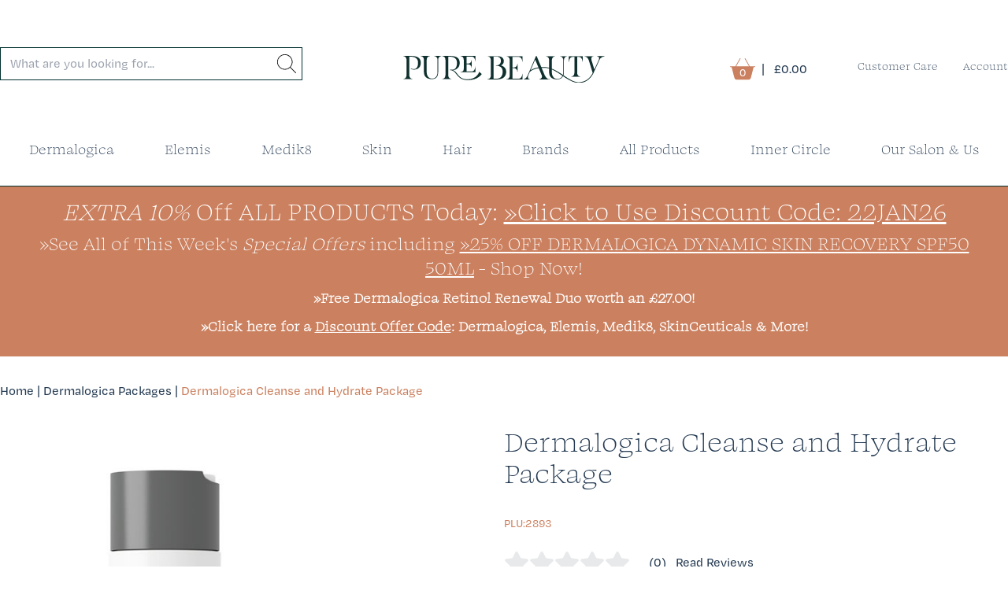

--- FILE ---
content_type: text/html; charset=UTF-8
request_url: https://www.pure-beauty.co.uk/products/dermalogica-cleanse-and-hydrate-package/
body_size: 175961
content:
<!--AWIN: awc: not set--><!doctype html>
<html lang="en">

    <head>
        
    <!-- Google Tag Manager -->
    <script>(function(w,d,s,l,i){w[l]=w[l]||[];w[l].push({'gtm.start':
    new Date().getTime(),event:'gtm.js'});var f=d.getElementsByTagName(s)[0],
    j=d.createElement(s),dl=l!='dataLayer'?'&l='+l:'';j.async=true;j.src=
    'https://www.googletagmanager.com/gtm.js?id='+i+dl;f.parentNode.insertBefore(j,f);
    })(window,document,'script','dataLayer','GTM-TVF2G4');</script>
    <!-- End Google Tag Manager -->

    <meta charset="utf-8">
    <meta http-equiv="X-UA-Compatible" content="IE=edge">
    <meta name="viewport" content="width=device-width, initial-scale=1, shrink-to-fit=no">

    <!--DEBUG META-->
<!--PageName: displayproduct.php-->

    <title>Dermalogica Cleanse and Hydrate Package | PURE BEAUTY</title>
    <script type="application/ld+json">
    {
        "@context" : "https://schema.org",
        "@type" : "WebSite",
        "name" : "Pure Beauty",
        "alternateName" : ["Pure Beauty","Pure Beauty Online","Pure Beauty UK"],
        "url" : "https://www.pure-beauty.co.uk/"
    }
    </script>
    <meta name="description" content="Dermalogica Cleanse and Hydrate Package contains two hero products to help keep skin healthy and hydrated throughout the day." />
    <meta name="keywords" content="dermalogica cleanse and hydrate package, dermalogica skincare products,dermalogica skin care products,dermalogica packages,packages,dermalogica cleansers,dermalogica cleansing gel,dermalogica special cleansing gel 250ml,dermalogica special cleanser,dermalogica cleaners,dermalogica face moisturisers,dermalogica moisturizers,dermalogica moisturisers,dermalogica smoothing cream,dermalogica skin smoothing cream 100ml,dermalogica face smoothing cream,dermalogica skin smoothing cream 2.0,dermologica skin smoothing cream 100ml,dermalogica skin soothing cream" />
        <meta name="robots" content="INDEX,FOLLOW" />
    <link rel="icon" href="/images/favicon.ico" type="image/x-icon" />
    <link rel="shortcut icon" href="/images/favicon.ico" type="image/x-icon" />

<link rel="apple-touch-icon" sizes="180x180" href="/images/favicons/apple-touch-icon.png">
<link rel="icon" type="image/png" sizes="32x32" href="/images/favicons/favicon-32x32.png">
<link rel="icon" type="image/png" sizes="16x16" href="/images/favicons/favicon-16x16.png">
<link rel="manifest" href="/images/favicons/site.webmanifest">
<link rel="mask-icon" href="/images/favicons/safari-pinned-tab.svg" color="#5bbad5">
<meta name="msapplication-TileColor" content="#da532c">
<meta name="theme-color" content="#ffffff">



    
<meta property="og:url" content="https://www.pure-beauty.co.uk/products/dermalogica-cleanse-and-hydrate-package/" />
<meta property="og:type" content="product" />
<meta property="og:locale" content="en_GB" />
<meta property="og:title" content="Dermalogica Cleanse and Hydrate Package" />
<meta property="og:description" content="Dermalogica Cleanse and Hydrate Package contains two hero products to help keep skin healthy and hydrated throughout the day." />
<meta property="og:image" content="https://www.pure-beauty.co.uk/productimages/display/SS-image-2023-01-18-63c7de3134f76.jpeg" />
<meta name="twitter:card" content="summary_large_image">
<meta name="twitter:site" content="@PBSupportTeam">
<meta name="twitter:creator" content="@PBSupportTeam">
<meta name="twitter:title" content="Dermalogica Cleanse and Hydrate Package">
<meta name="twitter:description" content="Dermalogica Cleanse and Hydrate Package contains two hero products to help keep skin healthy and hydrated throughout the day.">
<meta name="twitter:image" content="https://www.pure-beauty.co.uk/productimages/display/SS-image-2023-01-18-63c7de3134f76.jpeg">

<!-- Start Structured Data -->
<script type="application/ld+json">
{
  "@context": "http://schema.org/",
  "@type": "Product",
  "url": "https://www.pure-beauty.co.uk/products/dermalogica-cleanse-and-hydrate-package/",
  "name": "Dermalogica Cleanse and Hydrate Package",
  "image": [
    "https://www.pure-beauty.co.uk/productimages/display/SS-image-2023-01-18-63c7de3134f76.jpeg"
   ],
  "description": "Dermalogica Cleanse and Hydrate Package contains two hero products to help keep skin healthy and hydrated throughout the day.",
  "sku": "2893",
  "mpn": "2893",
  "brand": {
    "@type": "Brand",
    "name": "Dermalogica"
  },"offers": {
    "@type": "Offer",
    "url": "https://www.pure-beauty.co.uk/products/dermalogica-cleanse-and-hydrate-package/",
    "priceCurrency": "GBP",
    "price": "106.05",
    "priceValidUntil": "2026-02-22",
    "itemCondition": "http://schema.org/NewCondition",
    "availability": "http://schema.org/InStock",
    "seller": {
      "@type": "Organization",
      "name": "Pure Beauty"
    }
  }
}
</script>
<!-- End Structured Data -->        <!-- Fonts -->


<!-- Main Styles -->
    <link href="/build/assets/app.3a85c55d.css" rel="stylesheet" type="text/css" media="screen">
   <link href="/build/assets/app-custom.css" rel="stylesheet" type="text/css" media="screen">
<link rel="alternate" type="application/rss+xml" title="Pure Beauty RSS Feed" href="https://www.pure-beauty.co.uk/blog/feed/" />
<link href="/css/featherlight.gallery.min.css" type="text/css" rel="stylesheet" />
</head>
<body class="sans text-natural-midnight">
    <!-- Google Tag Manager (noscript) -->
    <noscript><iframe src="https://www.googletagmanager.com/ns.html?id=GTM-TVF2G4"
    height="0" width="0" style="display:none;visibility:hidden"></iframe></noscript>
    <!-- End Google Tag Manager (noscript) -->

<!-- NEW LAYOUT START -->
<!-- <div id="fixed-bar" class="fixed-bar bg-green-100 w-full py-2 text-center">Thank you for your patience whilst we updated our website.</div> -->
<div id="fixed-bar" class="fixed-bar hidden"></div>



    
<header class="container z-50 mx-auto py-6 lg:py-12 px-6 h-20 lg:h-auto xl:px-0 flex items-center justify-between relative w-full">
  <!-- Search form component -->
  <div class="hidden fixed lg:relative lg:block  left-0 right-0 top-0 h-20   md:border-0 border-b border-natural-palm z-70 lg:z-0 lg:w-1/5 xl:w-1/3 " id="searchOverlay">
    <!-- bottom-0 removed -->
  <div>
    <div class="flex items-center justify-between w-full px-4 lg:px-0 py-3 h-20 lg:h-auto">
  <form id="pb_search_form" action="/search.php" class="w-full" >
  <!-- <form id="pb_search_form" action="/search.php" class="lg:w-1/5 xl:w-1/3 lg:block"> -->
    <div class="clearable relative w-full lg:w-72 xl:w-96">
    <label for="query_string" class="screen-reader-only">Product Search</label>
    <input name="query_string" id="query_string" type="text" class="border border-natural-palm py-2 px-3 w-full lg:w-72 xl:w-96" placeholder="What are you looking for..." minlength="3" maxlength="128" autocomplete="off" required />
    <button class="bg-transparent absolute right-0 inset-y-0 w-6 mr-2"><img src="/images/icons/search.svg" class="w-full" style="aspect-ratio: 1 / 1;" alt="" /></button>

    <div class="clearable__clear absolute right-0 inset-y-0 mr-8 hidden cursor-pointer select-none">
              <div class="flex items-center h-full mr-2"><img src="/images/icons/close-circle.svg" alt="Close" class="w-4 cursor-pointer"  style="aspect-ratio: 1 / 1;" /> </div>
              </div>

              <div id="search_autocomplete" class="search-autocomplete max-h-96"> </div>
    </div>
  </form>
    <img src="/images/icons/close.svg" alt="Close" class="w-5 ml-4 lg:hidden cursor-pointer" onclick="closeHiddenElement('searchOverlay')" />
    </div>
</div>
</div>

  <!-- END: Search form component -->
  <!-- Mobile Menu Icon & Search Icon (Hidden lg & up) -->
  <div class="flex justify-start w-1/5 mr-6 lg:hidden">

    <div class="w-6 h-6 sm:w-10 sm:h-10 flex items-center cursor-pointer">
      <img src="/images/icons/bars.svg" alt="Menu" class="w-full" style="aspect-ratio: 1.5 / 1;" onclick="openNav('mobileMenu')" />
    </div>   
     <div class="w-6 h-6 sm:w-10 sm:h-10  flex items-center ml-4">
      <img src="/images/icons/search.svg" alt="Search" class="cursor-pointer w-full"  style="aspect-ratio: 1 / 1;" id="openSearch" alt="Search" onclick="openHiddenElement('searchOverlay')" />      
    </div>

  </div>
  <!-- END: Mobile Menu Icon & Search Icon (Hidden lg & up) -->
<div class="w-3/5 xl:w-1/3 flex justify-center items-center">

  <div class="w-full md:w-64 flex items-center">
    <a href="/">
      <img src="/images/pure-beauty-logo-h.svg" class="w-full" style="aspect-ratio: 7.53 / 1;" alt="Pure Beauty" />
    </a> 
       
  </div>
</div>
  <div class="flex items-center w-1/5 xl:w-1/3 ml-6 lg:ml-0 justify-end">

    <div class="xl:hidden flex items-center mr-4  lg:mr-4">
      <a href="/secure" class="w-6 flex items-center justify-center">
        <img src="/images/icons/user.svg" alt="Account" class="w-full"  style="aspect-ratio: 0.89 / 1;" />
      </a>
    </div>

  <div id="mini-cart" class="relative xl:mb-0 xl:mr-8 cursor-pointer">
              <div class="text-center">
        <a href="/basket.php" class=" basket-parent flex items-center justify-start"><span class="w-8 relative"><img src="/images/icons/basket-solid.svg" alt="Basket" class="w-full" style="aspect-ratio: 1.14 / 1;" />

 <div class="absolute bottom-0 left-0 right-0 text-white text-sm -mb-px lg:-mb-0">0</div>
</span><span class="hidden lg:inline "><span class="mx-2">|</span> &pound;0.00

<span class="mbtotals" style="display: none;">
 	<ul>
		<li class="flex mt-3 ml-3">
		    <span class="w-1/2">Discounts: </span> <span class="flex justify-end w-1/2"> &pound;-0.00</span>
		</li>
		<li class="flex ml-3" >
			<span class="w-1/2">Sub Total: </span> <span class="flex justify-end w-1/2"> &pound;0.00</span>          
		</li>
	</ul> 
</span>
</span></a>
      </div>
      <div class="dropout-content hidden w-96 pt-4 mb-12">
        <div class="absolute lg:mr-0 lg:left-0 ml-95 md:ml-72 lg:ml-68 top-0 w-16 overflow-hidden inline-block z-50 ">
          <div class="h-4 w-4 bg-white border border-natural-palm rotate-45 transform origin-bottom-left mt-px"></div>
        </div>
        <div class="border border-natural-palm w-full p-4 bg-white text-left flex flex-col flex-grow">
<!--           <div class="border border-natural-palm p-4 bg-white w-80 lg:w-96 mt-1 text-left -mr-2"> -->
      <div class="flex justify-between">   
        <h4 class="text-xl">Basket Overview</h4>
        <div id="dismiss-cart" class="md:hidden p-2 -mt-2 -mr-2">x</div>
      </div>

         <div>
          
<ol id="cart-sidebar" class="mini-products-list text-xs max-h-[calc(100vh-400px)] overflow-scroll">
<div class="py-4 w-full text-center">
    <p class="text-xl">Shopping basket is empty!</p>
</div></ol>
<ol id="cart-sidebar" class="mini-products-list text-xs">
  	

 <li class="mbtotalshow border-t border-natural-palm font-xl">

 </li> 
 <li class="flex justify-end">
                </li>               
</ol>
  
   

          <!--  <div class="flex justify-between py-4 text-sm border-b border-natural-palm">
             
              <div class="flex">
                <img src="/images/icons/pure-beauty-heart.svg" class="w-4" alt="">
                <span class="ml-3">Your Rewards</span>
              </div>

              <div>
                <span class="text-natural-gold">4</span>
                <span class="">Samples</span>
              </div>

              <div>
                <a class="link underline">Pick Samples</a>
              </div>

           </div> -->

      

           <div class="flex justify-between mt-4">
             <button class="btn btn-primary w-1/2 mr-1" btn-disabled minorderval" onclick="location.href=''">Checkout</button>
             <button class="btn btn-secondary w-1/2 ml-1" onclick="location.href='/basket.php'">View Basket</button>
            
           </div>

<div class="alert alert-sm alert-warning p-2">
              <i class="fal text-xl fa-exclamation-circle"></i>
              <p class="text-xs">We have a minimum spend of <strong>&pound;15.00</strong>. The Checkout will be available when the minimum is reached.</p></div>
                

           </div>
          </div>

<script>
   window.onload = function() {
$("#dismiss-cart").on("click", function(a) {
    $(".dropout-content").fadeOut();
  });
}
              </script>   

        </div>

  </div>        
<!-- new below -->
     
      <ul class="flex-nowrap link serif text-sm hidden xl:flex">
      <li class="hoverable relative" style="height:28px;">
          <a  id="a-24" href="/contact-us/" class="link px-3 lg:px-5 xl:px-8">Customer Care</a>
          <div class="dropoutmenu">
            <div class=""> <!-- ACTS AS SPACER TO KEEP HOVERABLE OPEN SKIPPING MARGIN --> </div>
            <div >
              <div class="content "><div data-slot-id="slot-0" class=" w-full"><ul class="mega-list"><li><a href="tel:00441213147039">Tel: 0121 314 7039</a></li><li><a href="mailto:shop@pure-beauty.co.uk?Subject=Pure Beauty Customer Service">email: shop@pure-beauty.co.uk</a></li><li><a href="/pure-beauty-rewards/">Pure Beauty Rewards</a></li></ul></div></div> <!-- Ends the sections inside the menu --></div> <!-- ends the parent container -->
          </div>
        </li><!-- Written 22nd January 2026 05:37 -->         <li class="hoverable relative">
          <a href="/secure" class="link">Account</a>
          <div class="dropoutmenu w-32">
            <div class=""> <!-- ACTS AS SPACER TO KEEP HOVERABLE OPEN SKIPPING MARGIN --> </div>
            <div>
              <div class="content">
                <div data-slot-id="slot-0" class=" w-full">
                  <ul class="mega-list">
                                        <li><a href="/secure/login.php">Login</a></li>
                    <li><a href="/secure/register.php">Register</a></li>
                                    </ul>
                </div>
                </div> <!-- Ends the sections inside the menu -->
                </div> <!-- ends the parent container -->
          </div>
        </li>     
      </ul>
    </div>
  </div>
</header>

<div class="border-b border-natural-palm lg:border-0"></div>

  <!-- END MAIN NAV BAR -->
  <nav class="hidden lg:block border-b border-natural-palm pb-8">
    <div class="container mx-auto w-full flex items-center justify-center serif text-lg">
<ul class="flex w-full justify-center" style="height: 28px;"><li class="hoverable" style="height:28px;">
          <a  id="a-21" href="/brands/dermalogica/" class="link px-3 lg:px-5 xl:px-8">Dermalogica</a>
          <div class="megamenu">
            <div class="mt-8 border-t border-natural-palm w-full"> <!-- ACTS AS SPACER TO KEEP HOVERABLE OPEN SKIPPING MARGIN --> </div>
            <div class="xxl:container mx-auto">
              <div class="w-full flex justify-center px-12 py-8 -mt-px"><div data-slot-id="slot-0" class=" w-1/2 pr-4"><h6 class="sans text-sm xl:text-lg font-bold">Best Selling Dermalogica</h6><div class="grid grid-rows-1 grid-flow-col gap-2 xxl:gap-4"><div class="flex flex-col items-center justify-start">

    <div class="mb-4 flex flex-col items-center">

        <div class="flex mb-2 justify-between w-full">
            <div class="flex">
                  <svg class="text-human-copper w-6" xmlns="http://www.w3.org/2000/svg" viewBox="0 0 576 512"><path class="fill-current" d="M259.3 17.8L194 150.2 47.9 171.5c-26.2 3.8-36.7 36.1-17.7 54.6l105.7 103-25 145.5c-4.5 26.3 23.2 46 46.4 33.7L288 439.6l130.7 68.7c23.2 12.2 50.9-7.4 46.4-33.7l-25-145.5 105.7-103c19-18.5 8.5-50.8-17.7-54.6L382 150.2 316.7 17.8c-11.7-23.6-45.6-23.9-57.4 0z"/></svg> <svg class="text-human-copper w-6" xmlns="http://www.w3.org/2000/svg" viewBox="0 0 576 512"><path class="fill-current" d="M259.3 17.8L194 150.2 47.9 171.5c-26.2 3.8-36.7 36.1-17.7 54.6l105.7 103-25 145.5c-4.5 26.3 23.2 46 46.4 33.7L288 439.6l130.7 68.7c23.2 12.2 50.9-7.4 46.4-33.7l-25-145.5 105.7-103c19-18.5 8.5-50.8-17.7-54.6L382 150.2 316.7 17.8c-11.7-23.6-45.6-23.9-57.4 0z"/></svg> <svg class="text-human-copper w-6" xmlns="http://www.w3.org/2000/svg" viewBox="0 0 576 512"><path class="fill-current" d="M259.3 17.8L194 150.2 47.9 171.5c-26.2 3.8-36.7 36.1-17.7 54.6l105.7 103-25 145.5c-4.5 26.3 23.2 46 46.4 33.7L288 439.6l130.7 68.7c23.2 12.2 50.9-7.4 46.4-33.7l-25-145.5 105.7-103c19-18.5 8.5-50.8-17.7-54.6L382 150.2 316.7 17.8c-11.7-23.6-45.6-23.9-57.4 0z"/></svg> <svg class="text-human-copper w-6" xmlns="http://www.w3.org/2000/svg" viewBox="0 0 576 512"><path class="fill-current" d="M259.3 17.8L194 150.2 47.9 171.5c-26.2 3.8-36.7 36.1-17.7 54.6l105.7 103-25 145.5c-4.5 26.3 23.2 46 46.4 33.7L288 439.6l130.7 68.7c23.2 12.2 50.9-7.4 46.4-33.7l-25-145.5 105.7-103c19-18.5 8.5-50.8-17.7-54.6L382 150.2 316.7 17.8c-11.7-23.6-45.6-23.9-57.4 0z"/></svg> <svg class="text-human-copper w-6" xmlns="http://www.w3.org/2000/svg" viewBox="0 0 576 512"><path class="fill-current" d="M259.3 17.8L194 150.2 47.9 171.5c-26.2 3.8-36.7 36.1-17.7 54.6l105.7 103-25 145.5c-4.5 26.3 23.2 46 46.4 33.7L288 439.6l130.7 68.7c23.2 12.2 50.9-7.4 46.4-33.7l-25-145.5 105.7-103c19-18.5 8.5-50.8-17.7-54.6L382 150.2 316.7 17.8c-11.7-23.6-45.6-23.9-57.4 0z"/></svg>
            </div>        
            <div class="text-right ml-1">
                  <i class="fal fa-heart-circle text-natural-aloe text-3xl" title="This item isn't your favourites"></i>
            </div>
        </div>

    <a href="/products/dermalogica-special-cleansing-gel-500ml/">
        <img loading=lazy src="/productimages/thumb/SS-image-2024-11-13-67348a93c9339.jpeg" class="object-cover" alt="Dermalogica Special Cleansing Gel (500ml)" style="aspect-ratio: 1 / 1">
    </a>

    </div>
    <a href="/products/dermalogica-special-cleansing-gel-500ml/" class="link sans text-sm block w-full leading-tight h-6">Dermalogica Special Cleansing Gel (500ml)</a>

<form class="w-full" method="post" action="/bin/addtobasket.php?product_id=6&amp;category_id=1" id="addbasketajax_pmmm6">
    <div class="flex items-center justify-between mt-8 text-xl sans text-natural-midnight">
        <div class="lg:mr-6 flex flex-wrap xl:flex-wrap justify-between w-full"><p class="selling-price"> &pound;52.00</p> <p class="rrp text-natural-gold">Was &pound;<span>65.00</span></p><input type="hidden" class="pb-saving" data-prod="badge-6" value="20"><input class="pb-cashback" data-prod="cb-6" type="hidden" value="52"><input type="hidden" name="pre_xo_id" value="6" /></div>
    </div>
        <div class="add-to-cart relative flex h-10">
                                            <input type="text" name="qty" size="2" maxlength="3" class="qty-input w-16" value="1"  />
                                            <div class="add-button-wrapper">
                                                <button class="atb_6 add-button addtobasket_ border border-natural-palm text-natural-midnight hover:text-white hover:bg-natural-midnight bg-white w-auto text-xs sans xl:text-xl py-1 -ml-px" data-mm='mm' data-id="6" data-stock-notifications="1" {HIDEA2B}>Add to Basket</button>
                                            </div>  
                                            <div class="atb_wrapper z-70 absolute top-0 right-0">
                                                <div id="basketadd6" class="text-white basketadd6" style="display: none;"><i class="fas fa-spinner fa-pulse"></i>
                                                </div>
                                        </div>
                                    </div>  
       
    </form>
</div>

<div class="flex flex-col items-center justify-start">

    <div class="mb-4 flex flex-col items-center">

        <div class="flex mb-2 justify-between w-full">
            <div class="flex">
                  <svg class="text-human-copper w-6" xmlns="http://www.w3.org/2000/svg" viewBox="0 0 576 512"><path class="fill-current" d="M259.3 17.8L194 150.2 47.9 171.5c-26.2 3.8-36.7 36.1-17.7 54.6l105.7 103-25 145.5c-4.5 26.3 23.2 46 46.4 33.7L288 439.6l130.7 68.7c23.2 12.2 50.9-7.4 46.4-33.7l-25-145.5 105.7-103c19-18.5 8.5-50.8-17.7-54.6L382 150.2 316.7 17.8c-11.7-23.6-45.6-23.9-57.4 0z"/></svg> <svg class="text-human-copper w-6" xmlns="http://www.w3.org/2000/svg" viewBox="0 0 576 512"><path class="fill-current" d="M259.3 17.8L194 150.2 47.9 171.5c-26.2 3.8-36.7 36.1-17.7 54.6l105.7 103-25 145.5c-4.5 26.3 23.2 46 46.4 33.7L288 439.6l130.7 68.7c23.2 12.2 50.9-7.4 46.4-33.7l-25-145.5 105.7-103c19-18.5 8.5-50.8-17.7-54.6L382 150.2 316.7 17.8c-11.7-23.6-45.6-23.9-57.4 0z"/></svg> <svg class="text-human-copper w-6" xmlns="http://www.w3.org/2000/svg" viewBox="0 0 576 512"><path class="fill-current" d="M259.3 17.8L194 150.2 47.9 171.5c-26.2 3.8-36.7 36.1-17.7 54.6l105.7 103-25 145.5c-4.5 26.3 23.2 46 46.4 33.7L288 439.6l130.7 68.7c23.2 12.2 50.9-7.4 46.4-33.7l-25-145.5 105.7-103c19-18.5 8.5-50.8-17.7-54.6L382 150.2 316.7 17.8c-11.7-23.6-45.6-23.9-57.4 0z"/></svg> <svg class="text-human-copper w-6" xmlns="http://www.w3.org/2000/svg" viewBox="0 0 576 512"><path class="fill-current" d="M259.3 17.8L194 150.2 47.9 171.5c-26.2 3.8-36.7 36.1-17.7 54.6l105.7 103-25 145.5c-4.5 26.3 23.2 46 46.4 33.7L288 439.6l130.7 68.7c23.2 12.2 50.9-7.4 46.4-33.7l-25-145.5 105.7-103c19-18.5 8.5-50.8-17.7-54.6L382 150.2 316.7 17.8c-11.7-23.6-45.6-23.9-57.4 0z"/></svg> <svg class="text-human-copper w-6" xmlns="http://www.w3.org/2000/svg" viewBox="0 0 576 512"><path class="fill-current" d="M259.3 17.8L194 150.2 47.9 171.5c-26.2 3.8-36.7 36.1-17.7 54.6l105.7 103-25 145.5c-4.5 26.3 23.2 46 46.4 33.7L288 439.6l130.7 68.7c23.2 12.2 50.9-7.4 46.4-33.7l-25-145.5 105.7-103c19-18.5 8.5-50.8-17.7-54.6L382 150.2 316.7 17.8c-11.7-23.6-45.6-23.9-57.4 0z"/></svg>
            </div>        
            <div class="text-right ml-1">
                  <i class="fal fa-heart-circle text-natural-aloe text-3xl" title="This item isn't your favourites"></i>
            </div>
        </div>

    <a href="/products/dermalogica-skin-smoothing-cream-100ml/">
        <img loading=lazy src="/productimages/thumb/SS-image-2026-01-09-6960f5f92067b.jpeg" class="object-cover" alt="Dermalogica Skin Smoothing Cream (100ml)" style="aspect-ratio: 1 / 1">
    </a>

    </div>
    <a href="/products/dermalogica-skin-smoothing-cream-100ml/" class="link sans text-sm block w-full leading-tight h-6">Dermalogica Skin Smoothing Cream (100ml)</a>

<form class="w-full" method="post" action="/bin/addtobasket.php?product_id=23&amp;category_id=3" id="addbasketajax_pmmm23">
    <div class="flex items-center justify-between mt-8 text-xl sans text-natural-midnight">
        <div class="lg:mr-6 flex flex-wrap xl:flex-wrap justify-between w-full"><p class="selling-price"> &pound;57.60</p> <p class="rrp text-natural-gold">Was &pound;<span>72.00</span></p><input type="hidden" class="pb-saving" data-prod="badge-23" value="20"><input class="pb-cashback" data-prod="cb-23" type="hidden" value="58"><input type="hidden" name="pre_xo_id" value="23" /></div>
    </div>
        <div class="add-to-cart relative flex h-10">
                                            <input type="text" name="qty" size="2" maxlength="3" class="qty-input w-16" value="1"  />
                                            <div class="add-button-wrapper">
                                                <button class="atb_23 add-button addtobasket_ border border-natural-palm text-natural-midnight hover:text-white hover:bg-natural-midnight bg-white w-auto text-xs sans xl:text-xl py-1 -ml-px" data-mm='mm' data-id="23" data-stock-notifications="1" {HIDEA2B}>Add to Basket</button>
                                            </div>  
                                            <div class="atb_wrapper z-70 absolute top-0 right-0">
                                                <div id="basketadd23" class="text-white basketadd23" style="display: none;"><i class="fas fa-spinner fa-pulse"></i>
                                                </div>
                                        </div>
                                    </div>  
       
    </form>
</div>

<div class="flex flex-col items-center justify-start">

    <div class="mb-4 flex flex-col items-center">

        <div class="flex mb-2 justify-between w-full">
            <div class="flex">
                  <svg class="text-human-copper w-6" xmlns="http://www.w3.org/2000/svg" viewBox="0 0 576 512"><path class="fill-current" d="M259.3 17.8L194 150.2 47.9 171.5c-26.2 3.8-36.7 36.1-17.7 54.6l105.7 103-25 145.5c-4.5 26.3 23.2 46 46.4 33.7L288 439.6l130.7 68.7c23.2 12.2 50.9-7.4 46.4-33.7l-25-145.5 105.7-103c19-18.5 8.5-50.8-17.7-54.6L382 150.2 316.7 17.8c-11.7-23.6-45.6-23.9-57.4 0z"/></svg> <svg class="text-human-copper w-6" xmlns="http://www.w3.org/2000/svg" viewBox="0 0 576 512"><path class="fill-current" d="M259.3 17.8L194 150.2 47.9 171.5c-26.2 3.8-36.7 36.1-17.7 54.6l105.7 103-25 145.5c-4.5 26.3 23.2 46 46.4 33.7L288 439.6l130.7 68.7c23.2 12.2 50.9-7.4 46.4-33.7l-25-145.5 105.7-103c19-18.5 8.5-50.8-17.7-54.6L382 150.2 316.7 17.8c-11.7-23.6-45.6-23.9-57.4 0z"/></svg> <svg class="text-human-copper w-6" xmlns="http://www.w3.org/2000/svg" viewBox="0 0 576 512"><path class="fill-current" d="M259.3 17.8L194 150.2 47.9 171.5c-26.2 3.8-36.7 36.1-17.7 54.6l105.7 103-25 145.5c-4.5 26.3 23.2 46 46.4 33.7L288 439.6l130.7 68.7c23.2 12.2 50.9-7.4 46.4-33.7l-25-145.5 105.7-103c19-18.5 8.5-50.8-17.7-54.6L382 150.2 316.7 17.8c-11.7-23.6-45.6-23.9-57.4 0z"/></svg> <svg class="text-human-copper w-6" xmlns="http://www.w3.org/2000/svg" viewBox="0 0 576 512"><path class="fill-current" d="M259.3 17.8L194 150.2 47.9 171.5c-26.2 3.8-36.7 36.1-17.7 54.6l105.7 103-25 145.5c-4.5 26.3 23.2 46 46.4 33.7L288 439.6l130.7 68.7c23.2 12.2 50.9-7.4 46.4-33.7l-25-145.5 105.7-103c19-18.5 8.5-50.8-17.7-54.6L382 150.2 316.7 17.8c-11.7-23.6-45.6-23.9-57.4 0z"/></svg> <svg class="text-human-copper w-6" xmlns="http://www.w3.org/2000/svg" viewBox="0 0 576 512"><path class="fill-current" d="M259.3 17.8L194 150.2 47.9 171.5c-26.2 3.8-36.7 36.1-17.7 54.6l105.7 103-25 145.5c-4.5 26.3 23.2 46 46.4 33.7L288 439.6l130.7 68.7c23.2 12.2 50.9-7.4 46.4-33.7l-25-145.5 105.7-103c19-18.5 8.5-50.8-17.7-54.6L382 150.2 316.7 17.8c-11.7-23.6-45.6-23.9-57.4 0z"/></svg>
            </div>        
            <div class="text-right ml-1">
                  <i class="fal fa-heart-circle text-natural-aloe text-3xl" title="This item isn't your favourites"></i>
            </div>
        </div>

    <a href="/products/dermalogica-dynamic-skin-recovery-spf50-50ml/">
        <img loading=lazy src="/productimages/thumb/SS-image-2025-02-28-67c177615e872.jpeg" class="object-cover" alt="Dermalogica Dynamic Skin Recovery SPF50 (50ml)" style="aspect-ratio: 1 / 1">
    </a>

    </div>
    <a href="/products/dermalogica-dynamic-skin-recovery-spf50-50ml/" class="link sans text-sm block w-full leading-tight h-6">Dermalogica Dynamic Skin Recovery SPF50 (50ml)</a>

<form class="w-full" method="post" action="/bin/addtobasket.php?product_id=211&amp;category_id=3" id="addbasketajax_pmmm211">
    <div class="flex items-center justify-between mt-8 text-xl sans text-natural-midnight">
        <div class="lg:mr-6 flex flex-wrap xl:flex-wrap justify-between w-full"><p class="selling-price"> &pound;56.25</p> <p class="rrp text-natural-gold">Was &pound;<span>75.00</span></p><input type="hidden" class="pb-saving" data-prod="badge-211" value="25"><input class="pb-cashback" data-prod="cb-211" type="hidden" value="56"><input type="hidden" name="pre_xo_id" value="419" /></div>
    </div>
        <div class="add-to-cart relative flex h-10">
                                            <input type="text" name="qty" size="2" maxlength="3" class="qty-input w-16" value="1"  />
                                            <div class="add-button-wrapper">
                                                <button class="atb_211 add-button addtobasket_ border border-natural-palm text-natural-midnight hover:text-white hover:bg-natural-midnight bg-white w-auto text-xs sans xl:text-xl py-1 -ml-px" data-mm='mm' data-id="211" data-stock-notifications="1" {HIDEA2B}>Add to Basket</button>
                                            </div>  
                                            <div class="atb_wrapper z-70 absolute top-0 right-0">
                                                <div id="basketadd211" class="text-white basketadd211" style="display: none;"><i class="fas fa-spinner fa-pulse"></i>
                                                </div>
                                        </div>
                                    </div>  
       
    </form>
</div>

</div></div><div data-slot-id="slot-1" class=" w-1/6 pl-4"><h6 class="sans text-sm xl:text-lg font-bold">Products by Range</h6><ul class="mega-list"><li><a href="/sections/dermalogica-active-clearing-system/">Active Clearing System</a></li><li><a href="/sections/biolumin-c/">Biolumin-C</a></li><li><a href="/sections/dermalogica-body-collection/">Body Collection</a></li><li><a href="/sections/dermalogica-clear-start/">Clear Start</a></li><li><a href="/sections/dynamic-skin/">Dynamic Skin</a></li><li><a href="/sections/multivitamin-power/">Multivitamin Power</a></li><li><a href="/sections/phyto-nature/">Phyto Nature</a></li><li><a href="/sections/powerbright/">PowerBright</a></li><li><a href="/sections/dermalogica-solar-defence/">SPF</a></li><li><a href="/sections/dermalogica-ultracalming-system/">UltraCalming System</a></li></ul></div><div data-slot-id="slot-2" class=" w-1/6 pl-4"><h6 class="sans text-sm xl:text-lg font-bold">Products by Type</h6><ul class="mega-list"><li><a href="/sections/dermalogica-cleansers/">Cleansers</a></li><li><a href="/sections/dermalogica-packages/">Dermalogica Packages</a></li><li><a href="/sections/dermalogica-exfoliants/">Foliants</a></li><li><a href="/sections/dermalogica-eye-treatments/">Eye Treatments</a></li><li><a href="/sections/dermalogica-masques/">Masques</a></li><li><a href="/sections/dermalogica-moisturisers/">Moisturisers</a></li><li><a href="/sections/dermalogica-serums/">Serums</a></li><li><a href="/sections/dermalogica-skin-kits/">Skin Kits</a></li><li><a href="/sections/dermalogica-toners/">Toners</a></li></ul></div><div data-slot-id="slot-3" class=" w-1/6 pl-4"><h6 class="sans text-sm xl:text-lg font-bold">Products by Concern</h6><ul class="mega-list"><li><a href="/products.php?page=1&amp;sort=product_name-ASC&amp;siteid=8&amp;stock=all&amp;start_price=0&amp;end_price=325&amp;brands[]=1&amp;skintypes[]=1&amp;query_string=">All Skin Conditions</a></li><li><a href="/products.php?page=1&amp;sort=product_name-ASC&amp;siteid=8&amp;stock=all&amp;start_price=0&amp;end_price=350&amp;brands[]=1&amp;skintypes[]=33&amp;query_string=">Age Prevention</a></li><li><a href="/products.php?page=1&amp;sort=product_name-ASC&amp;siteid=8&amp;stock=all&amp;start_price=0&amp;end_price=325&amp;brands[]=1&amp;skintypes[]=18&amp;query_string=">Breakouts and Teenage Skin</a></li><li><a href="/products.php?page=1&amp;sort=product_name-ASC&amp;siteid=8&amp;stock=all&amp;start_price=0&amp;end_price=325&amp;brands[]=1&amp;skintypes[]=26&amp;query_string=">Dry Skin</a></li><li><a href="/products.php?page=1&amp;sort=product_name-ASC&amp;siteid=8&amp;stock=all&amp;start_price=0&amp;end_price=325&amp;brands[]=1&amp;skintypes[]=27&amp;query_string=">Dull Skin</a></li><li><a href="/products.php?page=1&amp;sort=product_name-ASC&amp;siteid=8&amp;stock=all&amp;start_price=0&amp;end_price=325&amp;brands[]=1&amp;skintypes[]=19&amp;query_string=">Oily Skin</a></li><li><a href="/products.php?page=1&amp;sort=product_name-ASC&amp;siteid=8&amp;stock=all&amp;start_price=0&amp;end_price=325&amp;brands[]=1&amp;skintypes[]=22&amp;query_string=">Pigmentation</a></li><li><a href="/products.php?page=1&amp;sort=product_name-ASC&amp;siteid=8&amp;stock=all&amp;start_price=0&amp;end_price=325&amp;brands[]=1&amp;skintypes[]=21&amp;query_string=">Sensitive Skin</a></li></ul></div></div> <!-- Ends the sections inside the menu --><div class="w-full text-center mb-4">
                <a href="/products.php?page=1&amp;sort=product_name-ASC&amp;siteid=8&amp;stock=all&amp;start_price=0&amp;end_price=325&amp;brands[]=1&amp;query_string=" class="underline text-xl">Shop All Dermalogica</a>
              </div></div> <!-- ends the parent container -->
          </div>
        </li><li class="hoverable" style="height:28px;">
          <a  id="a-14" href="/brands/elemis/" class="link px-3 lg:px-5 xl:px-8">Elemis</a>
          <div class="megamenu">
            <div class="mt-8 border-t border-natural-palm w-full"> <!-- ACTS AS SPACER TO KEEP HOVERABLE OPEN SKIPPING MARGIN --> </div>
            <div class="xxl:container mx-auto">
              <div class="w-full flex justify-center px-12 py-8 -mt-px"><div data-slot-id="slot-0" class=" w-1/2 pr-4"><h6 class="sans text-sm xl:text-lg font-bold">Best Selling Elemis</h6><div class="grid grid-rows-1 grid-flow-col gap-2 xxl:gap-4"><div class="flex flex-col items-center justify-start">

    <div class="mb-4 flex flex-col items-center">

        <div class="flex mb-2 justify-between w-full">
            <div class="flex">
                  <svg class="text-natural-crystal w-6" xmlns="http://www.w3.org/2000/svg" viewBox="0 0 576 512"><path class="fill-current" d="M259.3 17.8L194 150.2 47.9 171.5c-26.2 3.8-36.7 36.1-17.7 54.6l105.7 103-25 145.5c-4.5 26.3 23.2 46 46.4 33.7L288 439.6l130.7 68.7c23.2 12.2 50.9-7.4 46.4-33.7l-25-145.5 105.7-103c19-18.5 8.5-50.8-17.7-54.6L382 150.2 316.7 17.8c-11.7-23.6-45.6-23.9-57.4 0z"/></svg> <svg class="text-natural-crystal w-6" xmlns="http://www.w3.org/2000/svg" viewBox="0 0 576 512"><path class="fill-current" d="M259.3 17.8L194 150.2 47.9 171.5c-26.2 3.8-36.7 36.1-17.7 54.6l105.7 103-25 145.5c-4.5 26.3 23.2 46 46.4 33.7L288 439.6l130.7 68.7c23.2 12.2 50.9-7.4 46.4-33.7l-25-145.5 105.7-103c19-18.5 8.5-50.8-17.7-54.6L382 150.2 316.7 17.8c-11.7-23.6-45.6-23.9-57.4 0z"/></svg> <svg class="text-natural-crystal w-6" xmlns="http://www.w3.org/2000/svg" viewBox="0 0 576 512"><path class="fill-current" d="M259.3 17.8L194 150.2 47.9 171.5c-26.2 3.8-36.7 36.1-17.7 54.6l105.7 103-25 145.5c-4.5 26.3 23.2 46 46.4 33.7L288 439.6l130.7 68.7c23.2 12.2 50.9-7.4 46.4-33.7l-25-145.5 105.7-103c19-18.5 8.5-50.8-17.7-54.6L382 150.2 316.7 17.8c-11.7-23.6-45.6-23.9-57.4 0z"/></svg> <svg class="text-natural-crystal w-6" xmlns="http://www.w3.org/2000/svg" viewBox="0 0 576 512"><path class="fill-current" d="M259.3 17.8L194 150.2 47.9 171.5c-26.2 3.8-36.7 36.1-17.7 54.6l105.7 103-25 145.5c-4.5 26.3 23.2 46 46.4 33.7L288 439.6l130.7 68.7c23.2 12.2 50.9-7.4 46.4-33.7l-25-145.5 105.7-103c19-18.5 8.5-50.8-17.7-54.6L382 150.2 316.7 17.8c-11.7-23.6-45.6-23.9-57.4 0z"/></svg> <svg class="text-natural-crystal w-6" xmlns="http://www.w3.org/2000/svg" viewBox="0 0 576 512"><path class="fill-current" d="M259.3 17.8L194 150.2 47.9 171.5c-26.2 3.8-36.7 36.1-17.7 54.6l105.7 103-25 145.5c-4.5 26.3 23.2 46 46.4 33.7L288 439.6l130.7 68.7c23.2 12.2 50.9-7.4 46.4-33.7l-25-145.5 105.7-103c19-18.5 8.5-50.8-17.7-54.6L382 150.2 316.7 17.8c-11.7-23.6-45.6-23.9-57.4 0z"/></svg>
            </div>        
            <div class="text-right ml-1">
                  <i class="fal fa-heart-circle text-natural-aloe text-3xl" title="This item isn't your favourites"></i>
            </div>
        </div>

    <a href="/products/elemis-pro-collagen-energising-marine-cleanser-150ml/">
        <img loading=lazy src="/productimages/thumb/SS-image-2020-09-10-5f5a59baabe8e.jpg" class="object-cover" alt="Elemis Pro-Collagen Energising Marine Cleanser (150ml)" style="aspect-ratio: 1 / 1">
    </a>

    </div>
    <a href="/products/elemis-pro-collagen-energising-marine-cleanser-150ml/" class="link sans text-sm block w-full leading-tight h-6">Elemis Pro-Collagen Energising Marine Cleanser (150ml)</a>

<form class="w-full" method="post" action="/bin/addtobasket.php?product_id=1411&amp;category_id=82" id="addbasketajax_pmmm1411">
    <div class="flex items-center justify-between mt-8 text-xl sans text-natural-midnight">
        <div class="lg:mr-6 flex flex-wrap xl:flex-wrap justify-between w-full"><input class="pb-cashback" data-prod="cb-1411" type="hidden" value="50"> <input type="hidden" name="pre_xo_id" value="1633" /><p>&pound;50.00</p></div>
    </div>
        <div class="add-to-cart relative flex h-10">
                                            <input type="text" name="qty" size="2" maxlength="3" class="qty-input w-16" value="1"  />
                                            <div class="add-button-wrapper">
                                                <button class="atb_1411 add-button addtobasket_ border border-natural-palm text-natural-midnight hover:text-white hover:bg-natural-midnight bg-white w-auto text-xs sans xl:text-xl py-1 -ml-px" data-mm='mm' data-id="1411" data-stock-notifications="1" {HIDEA2B}>Add to Basket</button>
                                            </div>  
                                            <div class="atb_wrapper z-70 absolute top-0 right-0">
                                                <div id="basketadd1411" class="text-white basketadd1411" style="display: none;"><i class="fas fa-spinner fa-pulse"></i>
                                                </div>
                                        </div>
                                    </div>  
       
    </form>
</div>

<div class="flex flex-col items-center justify-start">

    <div class="mb-4 flex flex-col items-center">

        <div class="flex mb-2 justify-between w-full">
            <div class="flex">
                  <svg class="text-human-copper w-6" xmlns="http://www.w3.org/2000/svg" viewBox="0 0 576 512"><path class="fill-current" d="M259.3 17.8L194 150.2 47.9 171.5c-26.2 3.8-36.7 36.1-17.7 54.6l105.7 103-25 145.5c-4.5 26.3 23.2 46 46.4 33.7L288 439.6l130.7 68.7c23.2 12.2 50.9-7.4 46.4-33.7l-25-145.5 105.7-103c19-18.5 8.5-50.8-17.7-54.6L382 150.2 316.7 17.8c-11.7-23.6-45.6-23.9-57.4 0z"/></svg> <svg class="text-human-copper w-6" xmlns="http://www.w3.org/2000/svg" viewBox="0 0 576 512"><path class="fill-current" d="M259.3 17.8L194 150.2 47.9 171.5c-26.2 3.8-36.7 36.1-17.7 54.6l105.7 103-25 145.5c-4.5 26.3 23.2 46 46.4 33.7L288 439.6l130.7 68.7c23.2 12.2 50.9-7.4 46.4-33.7l-25-145.5 105.7-103c19-18.5 8.5-50.8-17.7-54.6L382 150.2 316.7 17.8c-11.7-23.6-45.6-23.9-57.4 0z"/></svg> <svg class="text-human-copper w-6" xmlns="http://www.w3.org/2000/svg" viewBox="0 0 576 512"><path class="fill-current" d="M259.3 17.8L194 150.2 47.9 171.5c-26.2 3.8-36.7 36.1-17.7 54.6l105.7 103-25 145.5c-4.5 26.3 23.2 46 46.4 33.7L288 439.6l130.7 68.7c23.2 12.2 50.9-7.4 46.4-33.7l-25-145.5 105.7-103c19-18.5 8.5-50.8-17.7-54.6L382 150.2 316.7 17.8c-11.7-23.6-45.6-23.9-57.4 0z"/></svg> <svg class="text-human-copper w-6" xmlns="http://www.w3.org/2000/svg" viewBox="0 0 576 512"><path class="fill-current" d="M259.3 17.8L194 150.2 47.9 171.5c-26.2 3.8-36.7 36.1-17.7 54.6l105.7 103-25 145.5c-4.5 26.3 23.2 46 46.4 33.7L288 439.6l130.7 68.7c23.2 12.2 50.9-7.4 46.4-33.7l-25-145.5 105.7-103c19-18.5 8.5-50.8-17.7-54.6L382 150.2 316.7 17.8c-11.7-23.6-45.6-23.9-57.4 0z"/></svg> <svg class="text-human-copper w-6" xmlns="http://www.w3.org/2000/svg" viewBox="0 0 576 512"><path class="fill-current" d="M259.3 17.8L194 150.2 47.9 171.5c-26.2 3.8-36.7 36.1-17.7 54.6l105.7 103-25 145.5c-4.5 26.3 23.2 46 46.4 33.7L288 439.6l130.7 68.7c23.2 12.2 50.9-7.4 46.4-33.7l-25-145.5 105.7-103c19-18.5 8.5-50.8-17.7-54.6L382 150.2 316.7 17.8c-11.7-23.6-45.6-23.9-57.4 0z"/></svg>
            </div>        
            <div class="text-right ml-1">
                  <i class="fal fa-heart-circle text-natural-aloe text-3xl" title="This item isn't your favourites"></i>
            </div>
        </div>

    <a href="/products/elemis-pro-collagen-cleansing-balm-100g/">
        <img loading=lazy src="/productimages/thumb/SS-image-2017-03-08-58c01d4b590bf.jpg" class="object-cover" alt="Elemis Pro-Collagen Cleansing Balm (100g)" style="aspect-ratio: 1 / 1">
    </a>

    </div>
    <a href="/products/elemis-pro-collagen-cleansing-balm-100g/" class="link sans text-sm block w-full leading-tight h-6">Elemis Pro-Collagen Cleansing Balm (100g)</a>

<form class="w-full" method="post" action="/bin/addtobasket.php?product_id=713&amp;category_id=82" id="addbasketajax_pmmm713">
    <div class="flex items-center justify-between mt-8 text-xl sans text-natural-midnight">
        <div class="lg:mr-6 flex flex-wrap xl:flex-wrap justify-between w-full"><input class="pb-cashback" data-prod="cb-713" type="hidden" value="52"> <input type="hidden" name="pre_xo_id" value="922" /><p>&pound;52.00</p></div>
    </div>
        <div class="add-to-cart relative flex h-10">
                                            <input type="text" name="qty" size="2" maxlength="3" class="qty-input w-16" value="1"  />
                                            <div class="add-button-wrapper">
                                                <button class="atb_713 add-button addtobasket_ border border-natural-palm text-natural-midnight hover:text-white hover:bg-natural-midnight bg-white w-auto text-xs sans xl:text-xl py-1 -ml-px" data-mm='mm' data-id="713" data-stock-notifications="1" {HIDEA2B}>Add to Basket</button>
                                            </div>  
                                            <div class="atb_wrapper z-70 absolute top-0 right-0">
                                                <div id="basketadd713" class="text-white basketadd713" style="display: none;"><i class="fas fa-spinner fa-pulse"></i>
                                                </div>
                                        </div>
                                    </div>  
       
    </form>
</div>

<div class="flex flex-col items-center justify-start">

    <div class="mb-4 flex flex-col items-center">

        <div class="flex mb-2 justify-between w-full">
            <div class="flex">
                  <svg class="text-natural-crystal w-6" xmlns="http://www.w3.org/2000/svg" viewBox="0 0 576 512"><path class="fill-current" d="M259.3 17.8L194 150.2 47.9 171.5c-26.2 3.8-36.7 36.1-17.7 54.6l105.7 103-25 145.5c-4.5 26.3 23.2 46 46.4 33.7L288 439.6l130.7 68.7c23.2 12.2 50.9-7.4 46.4-33.7l-25-145.5 105.7-103c19-18.5 8.5-50.8-17.7-54.6L382 150.2 316.7 17.8c-11.7-23.6-45.6-23.9-57.4 0z"/></svg> <svg class="text-natural-crystal w-6" xmlns="http://www.w3.org/2000/svg" viewBox="0 0 576 512"><path class="fill-current" d="M259.3 17.8L194 150.2 47.9 171.5c-26.2 3.8-36.7 36.1-17.7 54.6l105.7 103-25 145.5c-4.5 26.3 23.2 46 46.4 33.7L288 439.6l130.7 68.7c23.2 12.2 50.9-7.4 46.4-33.7l-25-145.5 105.7-103c19-18.5 8.5-50.8-17.7-54.6L382 150.2 316.7 17.8c-11.7-23.6-45.6-23.9-57.4 0z"/></svg> <svg class="text-natural-crystal w-6" xmlns="http://www.w3.org/2000/svg" viewBox="0 0 576 512"><path class="fill-current" d="M259.3 17.8L194 150.2 47.9 171.5c-26.2 3.8-36.7 36.1-17.7 54.6l105.7 103-25 145.5c-4.5 26.3 23.2 46 46.4 33.7L288 439.6l130.7 68.7c23.2 12.2 50.9-7.4 46.4-33.7l-25-145.5 105.7-103c19-18.5 8.5-50.8-17.7-54.6L382 150.2 316.7 17.8c-11.7-23.6-45.6-23.9-57.4 0z"/></svg> <svg class="text-natural-crystal w-6" xmlns="http://www.w3.org/2000/svg" viewBox="0 0 576 512"><path class="fill-current" d="M259.3 17.8L194 150.2 47.9 171.5c-26.2 3.8-36.7 36.1-17.7 54.6l105.7 103-25 145.5c-4.5 26.3 23.2 46 46.4 33.7L288 439.6l130.7 68.7c23.2 12.2 50.9-7.4 46.4-33.7l-25-145.5 105.7-103c19-18.5 8.5-50.8-17.7-54.6L382 150.2 316.7 17.8c-11.7-23.6-45.6-23.9-57.4 0z"/></svg> <svg class="text-natural-crystal w-6" xmlns="http://www.w3.org/2000/svg" viewBox="0 0 576 512"><path class="fill-current" d="M259.3 17.8L194 150.2 47.9 171.5c-26.2 3.8-36.7 36.1-17.7 54.6l105.7 103-25 145.5c-4.5 26.3 23.2 46 46.4 33.7L288 439.6l130.7 68.7c23.2 12.2 50.9-7.4 46.4-33.7l-25-145.5 105.7-103c19-18.5 8.5-50.8-17.7-54.6L382 150.2 316.7 17.8c-11.7-23.6-45.6-23.9-57.4 0z"/></svg>
            </div>        
            <div class="text-right ml-1">
                  <i class="fal fa-heart-circle text-natural-aloe text-3xl" title="This item isn't your favourites"></i>
            </div>
        </div>

    <a href="/products/elemis-aching-muscle-super-soak-400ml/">
        <img loading=lazy src="/productimages/thumb/SS-image-2017-03-08-58c0124cd531a.jpg" class="object-cover" alt="Elemis Aching Muscle Super Soak (400ml)" style="aspect-ratio: 1 / 1">
    </a>

    </div>
    <a href="/products/elemis-aching-muscle-super-soak-400ml/" class="link sans text-sm block w-full leading-tight h-6">Elemis Aching Muscle Super Soak (400ml)</a>

<form class="w-full" method="post" action="/bin/addtobasket.php?product_id=840&amp;category_id=95" id="addbasketajax_pmmm840">
    <div class="flex items-center justify-between mt-8 text-xl sans text-natural-midnight">
        <div class="lg:mr-6 flex flex-wrap xl:flex-wrap justify-between w-full"><input class="pb-cashback" data-prod="cb-840" type="hidden" value="50"> <input type="hidden" name="pre_xo_id" value="1039" /><p>&pound;50.00</p></div>
    </div>
        <div class="add-to-cart relative flex h-10">
                                            <input type="text" name="qty" size="2" maxlength="3" class="qty-input w-16" value="1"  />
                                            <div class="add-button-wrapper">
                                                <button class="atb_840 add-button addtobasket_ border border-natural-palm text-natural-midnight hover:text-white hover:bg-natural-midnight bg-white w-auto text-xs sans xl:text-xl py-1 -ml-px" data-mm='mm' data-id="840" data-stock-notifications="1" {HIDEA2B}>Add to Basket</button>
                                            </div>  
                                            <div class="atb_wrapper z-70 absolute top-0 right-0">
                                                <div id="basketadd840" class="text-white basketadd840" style="display: none;"><i class="fas fa-spinner fa-pulse"></i>
                                                </div>
                                        </div>
                                    </div>  
       
    </form>
</div>

</div></div><div data-slot-id="slot-1" class=" w-1/6 pl-4"><h6 class="sans text-sm xl:text-lg font-bold">Products by Range</h6><ul class="mega-list"><li><a href="/sections/elemis-dynamic-resurfacing/">Dynamic Resurfacing</a></li><li><a href="/sections/elemis-peptide-24-7/">Peptide 24/7</a></li><li><a href="/sections/elemis-pro-collagen-anti-wrinkle/">Pro-Collagen Anti-Wrinkle</a></li></ul></div><div data-slot-id="slot-2" class=" w-1/6 pl-4"><h6 class="sans text-sm xl:text-lg font-bold">Products by Type</h6><ul class="mega-list"><li><a href="/sections/elemis-christmas-gifts/">Elemis Christmas Gifts</a></li><li><a href="/sections/elemis-body-and-bath/">Body and Bath</a></li><li><a href="/sections/elemis-toners/">Toners</a></li><li><a href="/sections/elemis-skincare-sets/">Skincare Sets</a></li><li><a href="/sections/elemis-serums-and-boosters/">Serums and Boosters</a></li><li><a href="/sections/elemis-moisturisers/">Moisturisers</a></li><li><a href="/sections/elemis-masks/">Masks</a></li><li><a href="/sections/elemis-eye-creams-and-serums/">Eye Creams and Serums</a></li><li><a href="/sections/elemis-exfoliators/">Exfoliators</a></li><li><a href="/sections/elemis-cleansers/">Cleansers</a></li></ul></div><div data-slot-id="slot-3" class=" w-1/6 pl-4"><h6 class="sans text-sm xl:text-lg font-bold">Products by Concern</h6><ul class="mega-list"><li><a href="/products.php?page=1&amp;sort=product_name-ASC&amp;siteid=8&amp;stock=all&amp;start_price=0&amp;end_price=325&amp;brands[]=26&amp;skintypes[]=18&amp;query_string=">Acne and Breakouts </a></li><li><a href="/products.php?page=1&amp;sort=product_name-ASC&amp;siteid=8&amp;stock=all&amp;start_price=0&amp;end_price=325&amp;brands[]=26&amp;skintypes[]=1&amp;query_string=">All Skin Conditions</a></li><li><a href="/products.php?page=1&amp;sort=product_name-ASC&amp;siteid=8&amp;stock=all&amp;start_price=0&amp;end_price=350&amp;brands[]=26&amp;skintypes[]=33&amp;query_string=">Age Prevention</a></li><li><a href="/products.php?page=1&amp;sort=product_name-ASC&amp;siteid=8&amp;stock=all&amp;start_price=0&amp;end_price=325&amp;brands[]=26&amp;skintypes[]=26&amp;query_string=">Dry Skin</a></li><li><a href="/products.php?page=1&amp;sort=product_name-ASC&amp;siteid=8&amp;stock=all&amp;start_price=0&amp;end_price=325&amp;brands[]=26&amp;skintypes[]=27&amp;query_string=">Dull Skin</a></li><li><a href="/products.php?page=1&amp;sort=product_name-ASC&amp;siteid=8&amp;stock=all&amp;start_price=0&amp;end_price=325&amp;brands[]=26&amp;skintypes[]=19&amp;query_string=">Oily Skin</a></li><li><a href="/products.php?page=1&amp;sort=product_name-ASC&amp;siteid=8&amp;stock=all&amp;start_price=0&amp;end_price=325&amp;brands[]=26&amp;skintypes[]=22&amp;query_string=">Pigmentation</a></li><li><a href="/products.php?page=1&amp;sort=product_name-ASC&amp;siteid=8&amp;stock=all&amp;start_price=0&amp;end_price=325&amp;brands[]=26&amp;skintypes[]=21&amp;query_string=">Sensitive Skin</a></li></ul></div></div> <!-- Ends the sections inside the menu --><div class="w-full text-center mb-4">
                <a href="/products.php?page=1&amp;sort=product_name-ASC&amp;siteid=8&amp;stock=all&amp;start_price=0&amp;end_price=325&amp;brands[]=26&amp;query_string=" class="underline text-xl">Shop All Elemis</a>
              </div></div> <!-- ends the parent container -->
          </div>
        </li><li class="hoverable" style="height:28px;">
          <a  id="a-46" href="/brands/medik8/" class="link px-3 lg:px-5 xl:px-8">Medik8</a>
          <div class="megamenu">
            <div class="mt-8 border-t border-natural-palm w-full"> <!-- ACTS AS SPACER TO KEEP HOVERABLE OPEN SKIPPING MARGIN --> </div>
            <div class="xxl:container mx-auto">
              <div class="w-full flex justify-center px-12 py-8 -mt-px"><div data-slot-id="slot-0" class=" w-1/2 pr-4"><h6 class="sans text-sm xl:text-lg font-bold">Best Selling Medik8</h6><div class="grid grid-rows-1 grid-flow-col gap-2 xxl:gap-4"><div class="flex flex-col items-start justify-start px-4">
    <div class="w-full relative">
    <a href="/products/medik8-advanced-night-restore-50ml/">
        <img loading=lazy src="/productimages/thumb/SS-image-2020-11-05-5fa403fbd2141.jpg" class="object-cover" alt="Medik8 Advanced Night Restore (50ml)">
    </a>
    <i class="fal fa-heart-circle absolute top-0 right-0 m-2 text-natural-aloe text-3xl" title="This item isn't your favourites"></i>
    </div>

    <a href="/products/medik8-advanced-night-restore-50ml/" class="link sans text-sm block w-full leading-tight mt-4">Medik8 Advanced Night Restore (50ml)</a>
</div>

<div class="flex flex-col items-start justify-start px-4">
    <div class="w-full relative">
    <a href="/products/medik8-liquid-peptides-advanced-mp-30ml/">
        <img loading=lazy src="/productimages/thumb/SS-image-2025-02-19-67b5a55127c2a.jpeg" class="object-cover" alt="Medik8 Liquid Peptides Advanced MP (30ml)">
    </a>
    <i class="fal fa-heart-circle absolute top-0 right-0 m-2 text-natural-aloe text-3xl" title="This item isn't your favourites"></i>
    </div>

    <a href="/products/medik8-liquid-peptides-advanced-mp-30ml/" class="link sans text-sm block w-full leading-tight mt-4">Medik8 Liquid Peptides Advanced MP (30ml)</a>
</div>

<div class="flex flex-col items-start justify-start px-4">
    <div class="w-full relative">
    <a href="/products/medik8-crystal-retinal-3-30ml/">
        <img loading=lazy src="/productimages/thumb/SS-image-2020-11-05-5fa3f7f03d83c.jpg" class="object-cover" alt="Medik8 Crystal Retinal 3 (30ml)">
    </a>
    <i class="fal fa-heart-circle absolute top-0 right-0 m-2 text-natural-aloe text-3xl" title="This item isn't your favourites"></i>
    </div>

    <a href="/products/medik8-crystal-retinal-3-30ml/" class="link sans text-sm block w-full leading-tight mt-4">Medik8 Crystal Retinal 3 (30ml)</a>
</div>

</div></div><div data-slot-id="slot-1" class=" w-1/6 pl-4"><h6 class="sans text-sm xl:text-lg font-bold">Products By Range</h6><ul class="mega-list"><li><a href="/sections/medik8-blemish/">Blemish</a></li><li><a href="/sections/medik8-pore-refining/">Pore Refining</a></li><li><a href="/sections/medik8-recovery/">Recovery</a></li><li><a href="/sections/medik8-redness/">Redness</a></li><li><a href="/sections/medik8-skin-ageing/">Skin Ageing</a></li><li><a href="/sections/medik8-vitamin-c/">Vitamin C</a></li></ul></div><div data-slot-id="slot-2" class=" w-1/6 pl-4"><h6 class="sans text-sm xl:text-lg font-bold">Products By Type</h6><ul class="mega-list"><li><a href="/sections/medik8-cleansers/">Cleansers</a></li><li><a href="/sections/medik8-eyes-and-lips/">Eyes and Lips</a></li><li><a href="/sections/medik8-exfoliators/">Exfoliators</a></li><li><a href="/sections/medik8-masks/">Masks</a></li><li><a href="/sections/medik8-moisturisers/">Moisturisers</a></li><li><a href="/sections/medik8-serums/">Serums</a></li><li><a href="/sections/medik8-toners/">Toners</a></li></ul></div><div data-slot-id="slot-3" class=" w-1/6 pl-4"><h6 class="sans text-sm xl:text-lg font-bold">Products By Concern</h6><ul class="mega-list"><li><a href="/products.php?page=1&amp;sort=product_name-ASC&amp;siteid=8&amp;stock=all&amp;start_price=0&amp;end_price=350&amp;brands[]=42&amp;skintypes[]=18&amp;query_string=">Acne and Breakouts </a></li><li><a href="/products.php?page=1&amp;sort=product_name-ASC&amp;siteid=8&amp;stock=all&amp;start_price=0&amp;end_price=350&amp;brands[]=42&amp;skintypes[]=33&amp;query_string=">Age Prevention</a></li><li><a href="/products.php?page=1&amp;sort=product_name-ASC&amp;siteid=8&amp;stock=all&amp;start_price=0&amp;end_price=350&amp;brands[]=42&amp;skintypes[]=1&amp;query_string="> All Skin Conditions</a></li><li><a href="/products.php?page=1&amp;sort=product_name-ASC&amp;siteid=8&amp;stock=all&amp;start_price=0&amp;end_price=350&amp;brands[]=42&amp;skintypes[]=26&amp;query_string=">Dry Skin</a></li><li><a href="/products.php?page=1&amp;sort=product_name-ASC&amp;siteid=8&amp;stock=all&amp;start_price=0&amp;end_price=350&amp;brands[]=42&amp;skintypes[]=27&amp;query_string=">Dull Skin</a></li><li><a href="/products.php?page=1&amp;sort=product_name-ASC&amp;siteid=8&amp;stock=all&amp;start_price=0&amp;end_price=350&amp;brands[]=42&amp;skintypes[]=19&amp;query_string=">Oily Skin</a></li><li><a href="/products.php?page=1&amp;sort=product_name-ASC&amp;siteid=8&amp;stock=all&amp;start_price=0&amp;end_price=350&amp;brands[]=42&amp;skintypes[]=22&amp;query_string=">Pigmentation</a></li><li><a href="/products.php?page=1&amp;sort=product_name-ASC&amp;siteid=8&amp;stock=all&amp;start_price=0&amp;end_price=350&amp;brands[]=42&amp;skintypes[]=21&amp;query_string=">Sensitive Skin</a></li></ul></div></div> <!-- Ends the sections inside the menu --><div class="w-full text-center mb-4">
                <a href="/products.php?page=1&amp;sort=product_name-ASC&amp;siteid=8&amp;stock=all&amp;start_price=0&amp;end_price=350&amp;brands[]=42&amp;query_string=" class="underline text-xl">Shop All Medik8</a>
              </div></div> <!-- ends the parent container -->
          </div>
        </li><li class="hoverable" style="height:28px;">
          <a  id="a-26" href="/products.php?page=1&amp;sort=product_name-ASC&amp;siteid=8&amp;stock=all&amp;start_price=0&amp;end_price=350&amp;categories[]=143&amp;categories[]=144&amp;categories[]=205&amp;categories[]=145&amp;categories[]=134&amp;categories[]=141&amp;categories[]=139&amp;categories[]=328&amp;categories[]=137&amp;categories[]" class="link px-3 lg:px-5 xl:px-8">Skin</a>
          <div class="megamenu">
            <div class="mt-8 border-t border-natural-palm w-full"> <!-- ACTS AS SPACER TO KEEP HOVERABLE OPEN SKIPPING MARGIN --> </div>
            <div class="xxl:container mx-auto">
              <div class="w-full flex justify-center px-12 py-8 -mt-px"><div data-slot-id="slot-0" class=" w-1/2 pr-4"><h6 class="sans text-sm xl:text-lg font-bold">Best Sellers</h6><div class="grid grid-rows-1 grid-flow-col gap-2 xxl:gap-4"><div class="flex flex-col items-start justify-start px-4">
    <div class="w-full relative">
    <a href="/products/medik8-crystal-retinal-3-30ml/">
        <img loading=lazy src="/productimages/thumb/SS-image-2020-11-05-5fa3f7f03d83c.jpg" class="object-cover" alt="Medik8 Crystal Retinal 3 (30ml)">
    </a>
    <i class="fal fa-heart-circle absolute top-0 right-0 m-2 text-natural-aloe text-3xl" title="This item isn't your favourites"></i>
    </div>

    <a href="/products/medik8-crystal-retinal-3-30ml/" class="link sans text-sm block w-full leading-tight mt-4">Medik8 Crystal Retinal 3 (30ml)</a>
</div>

<div class="flex flex-col items-start justify-start px-4">
    <div class="w-full relative">
    <a href="/products/elemis-pro-collagen-marine-cream-spf30-50ml/">
        <img loading=lazy src="/productimages/thumb/SS-image-2017-03-09-58c17022ea85a.jpg" class="object-cover" alt="Elemis Pro-Collagen Marine Cream SPF30 (50ml)">
    </a>
    <i class="fal fa-heart-circle absolute top-0 right-0 m-2 text-natural-aloe text-3xl" title="This item isn't your favourites"></i>
    </div>

    <a href="/products/elemis-pro-collagen-marine-cream-spf30-50ml/" class="link sans text-sm block w-full leading-tight mt-4">Elemis Pro-Collagen Marine Cream SPF30 (50ml)</a>
</div>

<div class="flex flex-col items-start justify-start px-4">
    <div class="w-full relative">
    <a href="/products/dermalogica-skin-smoothing-cream-100ml/">
        <img loading=lazy src="/productimages/thumb/SS-image-2026-01-09-6960f5f92067b.jpeg" class="object-cover" alt="Dermalogica Skin Smoothing Cream (100ml)">
    </a>
    <i class="fal fa-heart-circle absolute top-0 right-0 m-2 text-natural-aloe text-3xl" title="This item isn't your favourites"></i>
    </div>

    <a href="/products/dermalogica-skin-smoothing-cream-100ml/" class="link sans text-sm block w-full leading-tight mt-4">Dermalogica Skin Smoothing Cream (100ml)</a>
</div>

</div></div><div data-slot-id="slot-1" class=" w-1/6 pl-4"><h6 class="sans text-sm xl:text-lg font-bold">Products by Type</h6><ul class="mega-list"><li><a href="/sections/cleansers/">Cleansers</a></li><li><a href="/sections/body-moisturisers/">Body Moisturisers</a></li><li><a href="/sections/body-products/">Body Products</a></li><li><a href="/sections/exfoliants/">Exfoliants</a></li><li><a href="/sections/eye-creams/">Eye Creams</a></li><li><a href="/sections/masks/">Masks</a></li><li><a href="/sections/mens-skincare/">Men&#039;s Skincare</a></li><li><a href="/sections/moisturisers/">Moisturisers</a></li><li><a href="/sections/serums/">Serums</a></li><li><a href="/sections/toners/">Toners</a></li></ul></div><div data-slot-id="slot-2" class=" w-1/6 pl-4"><h6 class="sans text-sm xl:text-lg font-bold">Products by Brand</h6><ul class="mega-list"><li><a href="/brands/advanced-nutrition-programme/">Advanced Nutrition Programme</a></li><li><a href="/brands/aromatherapy-associates/">Aromatherapy Associates</a></li><li><a href="/brands/cerave/">CeraVe</a></li><li><a href="/brands/dermalogica/">Dermalogica</a></li><li><a href="/brands/elemis/">Elemis</a></li><li><a href="/brands/ere-perez/">Ere Perez</a></li><li><a href="/brands/jan-marini/">Jan Marini</a></li><li><a href="/brands/medik8/">Medik8</a></li><li><a href="/brands/murad/">Murad</a></li><li><a href="/brands/skinceuticals/">SkinCeuticals</a></li></ul></div><div data-slot-id="slot-3" class=" w-1/6 pl-4"><h6 class="sans text-sm xl:text-lg font-bold">Products by Concern</h6><ul class="mega-list"><li><a href="/products.php?page=1&amp;sort=product_name-ASC&amp;siteid=8&amp;stock=all&amp;start_price=0&amp;end_price=350&amp;skintypes[]=33&amp;query_string=">Age Prevention</a></li><li><a href="/products.php?page=1&amp;sort=product_name-ASC&amp;siteid=8&amp;stock=all&amp;start_price=0&amp;end_price=350&amp;skintypes[]=1&amp;query_string=">All Skin Conditions</a></li><li><a href="/products.php?page=1&amp;sort=product_name-ASC&amp;siteid=8&amp;stock=all&amp;start_price=0&amp;end_price=350&amp;skintypes[]=27&amp;query_string=">Dull Skin</a></li><li><a href="/products.php?page=1&amp;sort=product_name-ASC&amp;siteid=8&amp;stock=all&amp;start_price=0&amp;end_price=350&amp;skintypes[]=26&amp;query_string=">Dry Skin</a></li><li><a href="/products.php?page=1&amp;sort=product_name-ASC&amp;siteid=8&amp;stock=all&amp;start_price=0&amp;end_price=350&amp;skintypes[]=19&amp;query_string=">Oily Skin</a></li><li><a href="/products.php?page=1&amp;sort=product_name-ASC&amp;siteid=8&amp;stock=all&amp;start_price=0&amp;end_price=350&amp;skintypes[]=22&amp;query_string=">Pigmentation</a></li><li><a href="/products.php?page=1&amp;sort=product_name-ASC&amp;siteid=8&amp;stock=all&amp;start_price=0&amp;end_price=350&amp;skintypes[]=21&amp;query_string=">Sensitive Skin</a></li><li><a href="/content/dermatological-skincare/">Dermatological Skincare</a></li></ul></div></div> <!-- Ends the sections inside the menu --><div class="w-full text-center mb-4">
                <a href="/products.php?page=1&amp;sort=product_name-ASC&amp;siteid=8&amp;stock=all&amp;start_price=0&amp;end_price=350&amp;categories[]=143&amp;categories[]=144&amp;categories[]=205&amp;categories[]=145&amp;categories[]=134&amp;categories[]=141&amp;categories[]=139&amp;categories[]=328&amp;categories[]=137&amp;categories[]" class="underline text-xl">Shop All SkinCare</a>
              </div></div> <!-- ends the parent container -->
          </div>
        </li><li class="hoverable" style="height:28px;">
          <a  id="a-20" href="/products.php?page=1&amp;sort=product_name-ASC&amp;siteid=8&amp;stock=all&amp;start_price=0&amp;end_price=350&amp;brands[]=41&amp;brands[]=43&amp;brands[]=64&amp;brands[]=92&amp;brands[]=91&amp;brands[]=85&amp;brands[]=39&amp;query_string=" class="link px-3 lg:px-5 xl:px-8">Hair</a>
          <div class="megamenu">
            <div class="mt-8 border-t border-natural-palm w-full"> <!-- ACTS AS SPACER TO KEEP HOVERABLE OPEN SKIPPING MARGIN --> </div>
            <div class="xxl:container mx-auto">
              <div class="w-full flex justify-center px-12 py-8 -mt-px"><div data-slot-id="slot-2" class=" w-1/3 pr-4"><h6 class="sans text-sm xl:text-lg font-bold">Best Selling Olaplex</h6><div class="grid grid-rows-1 grid-flow-col gap-2 xxl:gap-4"><div class="flex flex-col items-start justify-start px-4">
    <div class="w-full relative">
    <a href="/products/olaplex-no4-bond-maintenance-shampoo-250ml/">
        <img loading=lazy src="/productimages/thumb/SS-image-2020-09-11-5f5b74b209e55.jpg" class="object-cover" style="aspect-ratio: 1 / 1" alt="Olaplex No.4 Bond Maintenance Shampoo (250ml)">
    </a>
    <i class="fal fa-heart-circle absolute top-0 right-0 m-2 text-natural-aloe text-3xl" title="This item isn't your favourites"></i>
    </div>

    <a href="/products/olaplex-no4-bond-maintenance-shampoo-250ml/" class="link sans text-sm block w-full leading-tight mt-4">Olaplex No.4 Bond Maintenance Shampoo (250ml)</a>
</div>

<div class="flex flex-col items-start justify-start px-4">
    <div class="w-full relative">
    <a href="/products/olaplex-no5-bond-maintenance-conditioner-250ml/">
        <img loading=lazy src="/productimages/thumb/SS-image-2020-09-11-5f5b775595eb5.jpg" class="object-cover" style="aspect-ratio: 1 / 1" alt="Olaplex No.5 Bond Maintenance Conditioner (250ml)">
    </a>
    <i class="fal fa-heart-circle absolute top-0 right-0 m-2 text-natural-aloe text-3xl" title="This item isn't your favourites"></i>
    </div>

    <a href="/products/olaplex-no5-bond-maintenance-conditioner-250ml/" class="link sans text-sm block w-full leading-tight mt-4">Olaplex No.5 Bond Maintenance Conditioner (250ml)</a>
</div>

</div></div><div data-slot-id="slot-3" class=" w-1/3 pr-4"><h6 class="sans text-sm xl:text-lg font-bold">Best Selling Shamoo &amp; Conditioner</h6><div class="grid grid-rows-1 grid-flow-col gap-2 xxl:gap-4"><div class="flex flex-col items-start justify-start px-4">
    <div class="w-full relative">
    <a href="/products/elemis-revitalise-me-shampoo-300ml/">
        <img loading=lazy src="/productimages/thumb/SS-image-2020-09-29-5f72e488d10d2.jpg" class="object-cover" style="aspect-ratio: 1 / 1" alt="Elemis Revitalise-Me Shampoo (300ml)">
    </a>
    <i class="fal fa-heart-circle absolute top-0 right-0 m-2 text-natural-aloe text-3xl" title="This item isn't your favourites"></i>
    </div>

    <a href="/products/elemis-revitalise-me-shampoo-300ml/" class="link sans text-sm block w-full leading-tight mt-4">Elemis Revitalise-Me Shampoo (300ml)</a>
</div>

<div class="flex flex-col items-start justify-start px-4">
    <div class="w-full relative">
    <a href="/products/elemis-revitalise-me-conditioner-300ml/">
        <img loading=lazy src="/productimages/thumb/SS-image-2020-09-29-5f72e4b19c61d.jpg" class="object-cover" style="aspect-ratio: 1 / 1" alt="Elemis Revitalise-Me Conditioner (300ml)">
    </a>
    <i class="fal fa-heart-circle absolute top-0 right-0 m-2 text-natural-aloe text-3xl" title="This item isn't your favourites"></i>
    </div>

    <a href="/products/elemis-revitalise-me-conditioner-300ml/" class="link sans text-sm block w-full leading-tight mt-4">Elemis Revitalise-Me Conditioner (300ml)</a>
</div>

</div></div><div data-slot-id="slot-0" class=" w-1/6 pl-4"><h6 class="sans text-sm xl:text-lg font-bold">Our Brands</h6><ul class="mega-list"><li><a href="/brands/color-wow/">Color Wow</a></li><li><a href="/brands/ful-london/">FUL London</a></li><li><a href="/brands/ghd/">GHD</a></li><li><a href="/brands/moroccanoil/">Moroccanoil</a></li><li><a href="/brands/nine-yards/">Nine Yards</a></li><li><a href="/brands/olaplex/">Olaplex</a></li></ul></div><div data-slot-id="slot-1" class=" w-1/6 pl-4"><h6 class="sans text-sm xl:text-lg font-bold">Products by Hair Type</h6><ul class="mega-list"><li><a href="/products.php?skintypes[]=32">All Hair Types</a></li><li><a href="/products.php?skintypes[]=28">Coloured Hair</a></li><li><a href="/products.php?skintypes[]=29">Dry/Damaged Hair</a></li><li><a href="/products.php?skintypes[]=30">Oily Hair</a></li><li><a href="/products.php?skintypes[]=31">Wavy/Curly Hair</a></li></ul></div></div> <!-- Ends the sections inside the menu --><div class="w-full text-center mb-4">
                <a href="/products.php?page=1&amp;sort=product_name-ASC&amp;siteid=8&amp;stock=all&amp;start_price=0&amp;end_price=350&amp;brands[]=41&amp;brands[]=43&amp;brands[]=64&amp;brands[]=92&amp;brands[]=91&amp;brands[]=85&amp;brands[]=39&amp;query_string=" class="underline text-xl">Shop All HairCare</a>
              </div></div> <!-- ends the parent container -->
          </div>
        </li><li class="hoverable" style="height:28px;">
          <a  id="a-23" href="/brands/" class="link px-3 lg:px-5 xl:px-8">Brands</a>
          <div class="megamenu">
            <div class="mt-8 border-t border-natural-palm w-full"> <!-- ACTS AS SPACER TO KEEP HOVERABLE OPEN SKIPPING MARGIN --> </div>
            <div class="xxl:container mx-auto">
              <div class="w-full flex justify-center px-12 py-8 -mt-px"><div data-slot-id="slot-0" class=" w-1/6 pl-4"><h6 class="sans text-sm xl:text-lg font-bold">A - C</h6><ul class="mega-list"><li><a href="/brands/advanced-nutrition-programme/">Advanced Nutrition Programme</a></li><li><a href="/brands/aromatherapy-associates/">Aromatherapy Associates</a></li><li><a href="/brands/caci/">CACI</a></li><li><a href="/brands/cerave/">CeraVe</a></li><li><a href="/brands/cnd/">CND</a></li><li><a href="/brands/color-wow/">Color Wow</a></li></ul></div><div data-slot-id="slot-1" class=" w-1/6 pl-4"><h6 class="sans text-sm xl:text-lg font-bold">D - G</h6><ul class="mega-list"><li><a href="/brands/dermalogica/">Dermalogica</a></li><li><a href="/brands/doll-smash-cosmetics/">Doll Smash Cosmetics</a></li><li><a href="/brands/elemis/">Elemis</a></li><li><a href="/brands/ere-perez/">Ere Perez</a></li><li><a href="/brands/ghd/">GHD</a></li><li><a href="/brands/ful-london/">FUL London</a></li></ul></div><div data-slot-id="slot-2" class=" w-1/6 pl-4"><h6 class="sans text-sm xl:text-lg font-bold">H - M</h6><ul class="mega-list"><li><a href="/brands/hayou/">Hayo&#039;u</a></li><li><a href="/brands/hd-brows/">HD Brows</a></li><li><a href="/brands/jan-marini/">Jan Marini</a></li><li><a href="/brands/maskology/">Maskology</a></li><li><a href="/brands/md-london/">MD London</a></li><li><a href="/brands/medik8/">Medik8</a></li><li><a href="/brands/moroccanoil/">Moroccanoil</a></li><li><a href="/brands/murad/">Murad</a></li></ul></div><div data-slot-id="slot-3" class=" w-1/6 pl-4"><h6 class="sans text-sm xl:text-lg font-bold">N - R</h6><ul class="mega-list"><li><a href="/brands/nine-yards/">Nine Yards</a></li><li><a href="/brands/olaplex/">Olaplex</a></li><li><a href="/brands/orly/">Orly</a></li><li><a href="/brands/pure-beauty-inner-circle/">Pure Beauty Inner Circle</a></li><li><a href="/brands/ren-clean-skincare/">REN Clean Skincare</a></li><li><a href="/brands/revitalash/">RevitaLash</a></li></ul></div><div data-slot-id="slot-4" class=" w-1/6 pl-4"><h6 class="sans text-sm xl:text-lg font-bold">S</h6><ul class="mega-list"><li><a href="/brands/skin-abode/">Skin Abode</a></li><li><a href="/brands/skin-republic/">Skin Republic</a></li><li><a href="/brands/skinceuticals/">SkinCeuticals</a></li><li><a href="/brands/south-seas/">South Seas</a></li><li><a href="/brands/sttropez/">St.Tropez</a></li></ul></div><div data-slot-id="slot-5" class=" w-1/6 pl-4"><h6 class="sans text-sm xl:text-lg font-bold">T - Z</h6><ul class="mega-list"><li><a href="/brands/this-works/">This Works</a></li><li><a href="/brands/voesh/">Voesh</a></li><li><a href="/brands/zero-waste-club/">Zero Waste Club</a></li></ul></div></div> <!-- Ends the sections inside the menu --><div class="w-full text-center mb-4">
                <a href="/brands/" class="underline text-xl">Shop All Brands</a>
              </div></div> <!-- ends the parent container -->
          </div>
        </li><li class="hoverable relative" style="height:28px;">
          <a  id="a-27" href="/products.php" class="link px-3 lg:px-5 xl:px-8">All Products</a>
          <div class="dropoutmenu">
            <div class=""> <!-- ACTS AS SPACER TO KEEP HOVERABLE OPEN SKIPPING MARGIN --> </div>
            <div >
              <div class="content "><div data-slot-id="slot-0" class=" w-full"><ul class="mega-list"><li><a href="/offers.php">Our Beautiful Offers</a></li><li><a href="/products.php?page=1&amp;sort=product_name-ASC&amp;siteid=8&amp;stock=all&amp;start_price=0&amp;end_price=325&amp;systems[]=29&amp;query_string=">Gifts &amp; Gift Sets</a></li><li><a href="/products.php?page=1&amp;sort=product_name-ASC&amp;siteid=8&amp;stock=all&amp;start_price=0&amp;end_price=325&amp;systems[]=147&amp;query_string=">Just Arrived</a></li><li><a href="/sections/gift-vouchers/">Our Gift Vouchers</a></li><li><a href="/sections/outlet/">Our Outlet Sale</a></li></ul></div></div> <!-- Ends the sections inside the menu --></div> <!-- ends the parent container -->
          </div>
        </li><li class="hoverable" style="height:28px;">
          <a  id="a-40" href="/brands/pure-beauty-inner-circle/" class="link px-3 lg:px-5 xl:px-8">Inner Circle</a>
          <div class="megamenu">
            <div class="mt-8 border-t border-natural-palm w-full"> <!-- ACTS AS SPACER TO KEEP HOVERABLE OPEN SKIPPING MARGIN --> </div>
            <div class="xxl:container mx-auto">
              <div class="w-full flex justify-center px-12 py-8 -mt-px"><div data-slot-id="slot-0" class=" w-1/2 pr-4"><div class="grid grid-rows-1 grid-flow-col gap-2 xxl:gap-4"><div class="flex flex-col items-start justify-start px-4">
    <div class="w-full relative">
    <a href="/products/inner-circle-essential-membership/">
        <img loading=lazy src="/productimages/thumb/SS-image-2023-10-04-651d6cc114c22.jpeg" class="object-cover" alt="Inner Circle Essential Membership">
    </a>
    <i class="fal fa-heart-circle absolute top-0 right-0 m-2 text-natural-aloe text-3xl" title="This item isn't your favourites"></i>
    </div>

    <a href="/products/inner-circle-essential-membership/" class="link sans text-sm block w-full leading-tight mt-4">Inner Circle Essential Membership</a>
</div>

<div class="flex flex-col items-start justify-start px-4">
    <div class="w-full relative">
    <a href="/products/inner-circle-premium-membership/">
        <img loading=lazy src="/productimages/thumb/SS-image-2023-10-04-651d7fd6704df.jpeg" class="object-cover" alt="Inner Circle Premium Membership">
    </a>
    <i class="fal fa-heart-circle absolute top-0 right-0 m-2 text-natural-aloe text-3xl" title="This item isn't your favourites"></i>
    </div>

    <a href="/products/inner-circle-premium-membership/" class="link sans text-sm block w-full leading-tight mt-4">Inner Circle Premium Membership</a>
</div>

<div class="flex flex-col items-start justify-start px-4">
    <div class="w-full relative">
    <a href="/products/inner-circle-luxe-membership/">
        <img loading=lazy src="/productimages/thumb/SS-image-2023-10-04-651d850f73420.jpeg" class="object-cover" alt="Inner Circle Luxe Membership">
    </a>
    <i class="fal fa-heart-circle absolute top-0 right-0 m-2 text-natural-aloe text-3xl" title="This item isn't your favourites"></i>
    </div>

    <a href="/products/inner-circle-luxe-membership/" class="link sans text-sm block w-full leading-tight mt-4">Inner Circle Luxe Membership</a>
</div>

</div></div><div data-slot-id="slot-1" class=" w-1/2 pl-4"><div class="flex mt-2"><div class="text-center">
        <a href="/brands/pure-beauty-inner-circle/"><img src="/productimages/cms//pages/inner-circle/slides-940x375/InnerCircle-2023-001.jpeg" alt=""></a></div></div></div></div> <!-- Ends the sections inside the menu --><div class="w-full text-center mb-4">
                <a href="/sections/inncer-circle-memberships/" class="underline text-xl">Join the Inner Circle today!</a>
              </div></div> <!-- ends the parent container -->
          </div>
        </li><li class="hoverable" style="height:28px;">
          <a  id="a-47" href="/content/pure-beauty-the-lichfield-beauty-salon/" class="link px-3 lg:px-5 xl:px-8">Our Salon &amp; Us</a>
          <div class="megamenu">
            <div class="mt-8 border-t border-natural-palm w-full"> <!-- ACTS AS SPACER TO KEEP HOVERABLE OPEN SKIPPING MARGIN --> </div>
            <div class="xxl:container mx-auto">
              <div class="w-full flex justify-center px-12 py-8 -mt-px"><div data-slot-id="slot-0" class=" w-1/2 pl-4"><h6 class="sans text-sm xl:text-lg font-bold">About Tash &amp; Me</h6><div class="flex mt-2"><div class="text-center">
        <a href="/about-tash-and-me/"><img src="/productimages/cms//page-content/salon-page-2025/TheFamily-940.webp" alt=""></a></div></div></div><div data-slot-id="slot-1" class=" w-1/2 pl-4"><h6 class="sans text-sm xl:text-lg font-bold">Our Lichfield Beauty Salon</h6><div class="flex mt-2"><div class="text-center">
        <a href="https://www.pure-beauty.co.uk/content/pure-beauty-the-lichfield-beauty-salon/"><img src="/productimages/cms//page-content/salon-page-2025/PureBeauty-117-940.webp" alt=""></a></div></div></div></div> <!-- Ends the sections inside the menu --><div class="w-full text-center mb-4">
                <a href="https://www.thelichfieldbeautysalon.co.uk/" class="underline text-xl">Pure Beauty - The Lichfield Beauty Salon</a>
              </div></div> <!-- ends the parent container -->
          </div>
        </li></ul>
    </div>
  </nav><!-- Mobile Menu component --> 
  <div class="fixed h-0 left-0 top-0 w-full z-50 bg-white" id="mobileMenu" style="height: 0%; overflow-y: hidden;transition: 0.5s">
  
    <div class="flex items-center justify-between w-full bg-white px-6 py-3 h-20 border-b border-natural-palm">
      <h1 class="m-0">Menu</h1>
      <img src="/images/icons/close.svg" alt="Close" class="w-4 ml-3 cursor-pointer"  style="aspect-ratio: 1 / 1;" id="closeMobileMenu" onclick="closeNav('mobileMenu')" />
    </div>

  <div class="pb-accordion mb-4">
  <ul id="mobileAccordion" class="mb-24 h-full overflow-y-scroll"> <!-- open main -->
<li><span><a id="a-21" href="/brands/dermalogica/" class="link px-3 lg:px-5 xl:px-8">Dermalogica</a></span> <a id="toggler-top-21" class="toggle" href="javascript:void(0);"><i class="fal fa-plus-circle"></i></a>
              <ul id="top-21" class="inner top-level">
               <li><span><a data-toggle-target="c-76" class="toggle-from-label">Best Selling Dermalogica</a></span> <a id="toggler-top-c-76" class="toggle" href="javascript:void(0);"><i class="fal fa-plus-circle"></i></a>
                <ul class="inner"><li><a href="/products/dermalogica-special-cleansing-gel-500ml/">Dermalogica Special Cleansing Gel (500ml)</a></li>

        <li><a href="/products/dermalogica-skin-smoothing-cream-100ml/">Dermalogica Skin Smoothing Cream (100ml)</a></li>

        <li><a href="/products/dermalogica-dynamic-skin-recovery-spf50-50ml/">Dermalogica Dynamic Skin Recovery SPF50 (50ml)</a></li>

        </ul>
      </li>
        
                <li><span><a data-toggle-target="c-48" class="toggle-from-label">Products by Range</a></span> <a id="toggler-top-c-48" class="toggle" href="javascript:void(0);"><i class="fal fa-plus-circle"></i></a>
                <ul class="inner"><li><a href="/sections/dermalogica-active-clearing-system/">Active Clearing System</a></li>
        <li><a href="/sections/biolumin-c/">Biolumin-C</a></li>
        <li><a href="/sections/dermalogica-body-collection/">Body Collection</a></li>
        <li><a href="/sections/dermalogica-clear-start/">Clear Start</a></li>
        <li><a href="/sections/dynamic-skin/">Dynamic Skin</a></li>
        <li><a href="/sections/multivitamin-power/">Multivitamin Power</a></li>
        <li><a href="/sections/phyto-nature/">Phyto Nature</a></li>
        <li><a href="/sections/powerbright/">PowerBright</a></li>
        <li><a href="/sections/dermalogica-solar-defence/">SPF</a></li>
        <li><a href="/sections/dermalogica-ultracalming-system/">UltraCalming System</a></li>
        </ul>
      
      </li>
      
                <li><span><a data-toggle-target="c-49" class="toggle-from-label">Products by Type</a></span> <a id="toggler-top-c-49" class="toggle" href="javascript:void(0);"><i class="fal fa-plus-circle"></i></a>
                <ul class="inner"><li><a href="/sections/dermalogica-cleansers/">Cleansers</a></li>
        <li><a href="/sections/dermalogica-packages/">Dermalogica Packages</a></li>
        <li><a href="/sections/dermalogica-exfoliants/">Foliants</a></li>
        <li><a href="/sections/dermalogica-eye-treatments/">Eye Treatments</a></li>
        <li><a href="/sections/dermalogica-masques/">Masques</a></li>
        <li><a href="/sections/dermalogica-moisturisers/">Moisturisers</a></li>
        <li><a href="/sections/dermalogica-serums/">Serums</a></li>
        <li><a href="/sections/dermalogica-skin-kits/">Skin Kits</a></li>
        <li><a href="/sections/dermalogica-toners/">Toners</a></li>
        </ul>
      
      </li>
      
                <li><span><a data-toggle-target="c-56" class="toggle-from-label">Products by Concern</a></span> <a id="toggler-top-c-56" class="toggle" href="javascript:void(0);"><i class="fal fa-plus-circle"></i></a>
                <ul class="inner"><li><a href="/products.php?page=1&amp;sort=product_name-ASC&amp;siteid=8&amp;stock=all&amp;start_price=0&amp;end_price=325&amp;brands[]=1&amp;skintypes[]=1&amp;query_string=">All Skin Conditions</a></li>
        <li><a href="/products.php?page=1&amp;sort=product_name-ASC&amp;siteid=8&amp;stock=all&amp;start_price=0&amp;end_price=350&amp;brands[]=1&amp;skintypes[]=33&amp;query_string=">Age Prevention</a></li>
        <li><a href="/products.php?page=1&amp;sort=product_name-ASC&amp;siteid=8&amp;stock=all&amp;start_price=0&amp;end_price=325&amp;brands[]=1&amp;skintypes[]=18&amp;query_string=">Breakouts and Teenage Skin</a></li>
        <li><a href="/products.php?page=1&amp;sort=product_name-ASC&amp;siteid=8&amp;stock=all&amp;start_price=0&amp;end_price=325&amp;brands[]=1&amp;skintypes[]=26&amp;query_string=">Dry Skin</a></li>
        <li><a href="/products.php?page=1&amp;sort=product_name-ASC&amp;siteid=8&amp;stock=all&amp;start_price=0&amp;end_price=325&amp;brands[]=1&amp;skintypes[]=27&amp;query_string=">Dull Skin</a></li>
        <li><a href="/products.php?page=1&amp;sort=product_name-ASC&amp;siteid=8&amp;stock=all&amp;start_price=0&amp;end_price=325&amp;brands[]=1&amp;skintypes[]=19&amp;query_string=">Oily Skin</a></li>
        <li><a href="/products.php?page=1&amp;sort=product_name-ASC&amp;siteid=8&amp;stock=all&amp;start_price=0&amp;end_price=325&amp;brands[]=1&amp;skintypes[]=22&amp;query_string=">Pigmentation</a></li>
        <li><a href="/products.php?page=1&amp;sort=product_name-ASC&amp;siteid=8&amp;stock=all&amp;start_price=0&amp;end_price=325&amp;brands[]=1&amp;skintypes[]=21&amp;query_string=">Sensitive Skin</a></li>
        </ul>
      
      </li>
      <li>
                <a href="/products.php?page=1&amp;sort=product_name-ASC&amp;siteid=8&amp;stock=all&amp;start_price=0&amp;end_price=325&amp;brands[]=1&amp;query_string=" class="underline text-xl">Shop All Dermalogica</a>
              </li></ul></li><!-- close inner list and item --><li><span><a id="a-14" href="/brands/elemis/" class="link px-3 lg:px-5 xl:px-8">Elemis</a></span> <a id="toggler-top-14" class="toggle" href="javascript:void(0);"><i class="fal fa-plus-circle"></i></a>
              <ul id="top-14" class="inner top-level">
               <li><span><a data-toggle-target="c-101" class="toggle-from-label">Best Selling Elemis</a></span> <a id="toggler-top-c-101" class="toggle" href="javascript:void(0);"><i class="fal fa-plus-circle"></i></a>
                <ul class="inner"><li><a href="/products/elemis-pro-collagen-energising-marine-cleanser-150ml/">Elemis Pro-Collagen Energising Marine Cleanser (150ml)</a></li>

        <li><a href="/products/elemis-pro-collagen-cleansing-balm-100g/">Elemis Pro-Collagen Cleansing Balm (100g)</a></li>

        <li><a href="/products/elemis-aching-muscle-super-soak-400ml/">Elemis Aching Muscle Super Soak (400ml)</a></li>

        </ul>
      </li>
        
                <li><span><a data-toggle-target="c-35" class="toggle-from-label">Products by Range</a></span> <a id="toggler-top-c-35" class="toggle" href="javascript:void(0);"><i class="fal fa-plus-circle"></i></a>
                <ul class="inner"><li><a href="/sections/elemis-dynamic-resurfacing/">Dynamic Resurfacing</a></li>
        <li><a href="/sections/elemis-peptide-24-7/">Peptide 24/7</a></li>
        <li><a href="/sections/elemis-pro-collagen-anti-wrinkle/">Pro-Collagen Anti-Wrinkle</a></li>
        </ul>
      
      </li>
      
                <li><span><a data-toggle-target="c-36" class="toggle-from-label">Products by Type</a></span> <a id="toggler-top-c-36" class="toggle" href="javascript:void(0);"><i class="fal fa-plus-circle"></i></a>
                <ul class="inner"><li><a href="/sections/elemis-christmas-gifts/">Elemis Christmas Gifts</a></li>
        <li><a href="/sections/elemis-body-and-bath/">Body and Bath</a></li>
        <li><a href="/sections/elemis-toners/">Toners</a></li>
        <li><a href="/sections/elemis-skincare-sets/">Skincare Sets</a></li>
        <li><a href="/sections/elemis-serums-and-boosters/">Serums and Boosters</a></li>
        <li><a href="/sections/elemis-moisturisers/">Moisturisers</a></li>
        <li><a href="/sections/elemis-masks/">Masks</a></li>
        <li><a href="/sections/elemis-eye-creams-and-serums/">Eye Creams and Serums</a></li>
        <li><a href="/sections/elemis-exfoliators/">Exfoliators</a></li>
        <li><a href="/sections/elemis-cleansers/">Cleansers</a></li>
        </ul>
      
      </li>
      
                <li><span><a data-toggle-target="c-46" class="toggle-from-label">Products by Concern</a></span> <a id="toggler-top-c-46" class="toggle" href="javascript:void(0);"><i class="fal fa-plus-circle"></i></a>
                <ul class="inner"><li><a href="/products.php?page=1&amp;sort=product_name-ASC&amp;siteid=8&amp;stock=all&amp;start_price=0&amp;end_price=325&amp;brands[]=26&amp;skintypes[]=18&amp;query_string=">Acne and Breakouts </a></li>
        <li><a href="/products.php?page=1&amp;sort=product_name-ASC&amp;siteid=8&amp;stock=all&amp;start_price=0&amp;end_price=325&amp;brands[]=26&amp;skintypes[]=1&amp;query_string=">All Skin Conditions</a></li>
        <li><a href="/products.php?page=1&amp;sort=product_name-ASC&amp;siteid=8&amp;stock=all&amp;start_price=0&amp;end_price=350&amp;brands[]=26&amp;skintypes[]=33&amp;query_string=">Age Prevention</a></li>
        <li><a href="/products.php?page=1&amp;sort=product_name-ASC&amp;siteid=8&amp;stock=all&amp;start_price=0&amp;end_price=325&amp;brands[]=26&amp;skintypes[]=26&amp;query_string=">Dry Skin</a></li>
        <li><a href="/products.php?page=1&amp;sort=product_name-ASC&amp;siteid=8&amp;stock=all&amp;start_price=0&amp;end_price=325&amp;brands[]=26&amp;skintypes[]=27&amp;query_string=">Dull Skin</a></li>
        <li><a href="/products.php?page=1&amp;sort=product_name-ASC&amp;siteid=8&amp;stock=all&amp;start_price=0&amp;end_price=325&amp;brands[]=26&amp;skintypes[]=19&amp;query_string=">Oily Skin</a></li>
        <li><a href="/products.php?page=1&amp;sort=product_name-ASC&amp;siteid=8&amp;stock=all&amp;start_price=0&amp;end_price=325&amp;brands[]=26&amp;skintypes[]=22&amp;query_string=">Pigmentation</a></li>
        <li><a href="/products.php?page=1&amp;sort=product_name-ASC&amp;siteid=8&amp;stock=all&amp;start_price=0&amp;end_price=325&amp;brands[]=26&amp;skintypes[]=21&amp;query_string=">Sensitive Skin</a></li>
        </ul>
      
      </li>
      <li>
                <a href="/products.php?page=1&amp;sort=product_name-ASC&amp;siteid=8&amp;stock=all&amp;start_price=0&amp;end_price=325&amp;brands[]=26&amp;query_string=" class="underline text-xl">Shop All Elemis</a>
              </li></ul></li><!-- close inner list and item --><li><span><a id="a-46" href="/brands/medik8/" class="link px-3 lg:px-5 xl:px-8">Medik8</a></span> <a id="toggler-top-46" class="toggle" href="javascript:void(0);"><i class="fal fa-plus-circle"></i></a>
              <ul id="top-46" class="inner top-level">
               <li><span><a data-toggle-target="c-106" class="toggle-from-label">Best Selling Medik8</a></span> <a id="toggler-top-c-106" class="toggle" href="javascript:void(0);"><i class="fal fa-plus-circle"></i></a>
                <ul class="inner"><li><a href="/products/medik8-advanced-night-restore-50ml/">Medik8 Advanced Night Restore (50ml)</a></li>

        <li><a href="/products/medik8-liquid-peptides-advanced-mp-30ml/">Medik8 Liquid Peptides Advanced MP (30ml)</a></li>

        <li><a href="/products/medik8-crystal-retinal-3-30ml/">Medik8 Crystal Retinal 3 (30ml)</a></li>

        </ul>
      </li>
        
                <li><span><a data-toggle-target="c-103" class="toggle-from-label">Products By Range</a></span> <a id="toggler-top-c-103" class="toggle" href="javascript:void(0);"><i class="fal fa-plus-circle"></i></a>
                <ul class="inner"><li><a href="/sections/medik8-blemish/">Blemish</a></li>
        <li><a href="/sections/medik8-pore-refining/">Pore Refining</a></li>
        <li><a href="/sections/medik8-recovery/">Recovery</a></li>
        <li><a href="/sections/medik8-redness/">Redness</a></li>
        <li><a href="/sections/medik8-skin-ageing/">Skin Ageing</a></li>
        <li><a href="/sections/medik8-vitamin-c/">Vitamin C</a></li>
        </ul>
      
      </li>
      
                <li><span><a data-toggle-target="c-104" class="toggle-from-label">Products By Type</a></span> <a id="toggler-top-c-104" class="toggle" href="javascript:void(0);"><i class="fal fa-plus-circle"></i></a>
                <ul class="inner"><li><a href="/sections/medik8-cleansers/">Cleansers</a></li>
        <li><a href="/sections/medik8-eyes-and-lips/">Eyes and Lips</a></li>
        <li><a href="/sections/medik8-exfoliators/">Exfoliators</a></li>
        <li><a href="/sections/medik8-masks/">Masks</a></li>
        <li><a href="/sections/medik8-moisturisers/">Moisturisers</a></li>
        <li><a href="/sections/medik8-serums/">Serums</a></li>
        <li><a href="/sections/medik8-toners/">Toners</a></li>
        </ul>
      
      </li>
      
                <li><span><a data-toggle-target="c-105" class="toggle-from-label">Products By Concern</a></span> <a id="toggler-top-c-105" class="toggle" href="javascript:void(0);"><i class="fal fa-plus-circle"></i></a>
                <ul class="inner"><li><a href="/products.php?page=1&amp;sort=product_name-ASC&amp;siteid=8&amp;stock=all&amp;start_price=0&amp;end_price=350&amp;brands[]=42&amp;skintypes[]=18&amp;query_string=">Acne and Breakouts </a></li>
        <li><a href="/products.php?page=1&amp;sort=product_name-ASC&amp;siteid=8&amp;stock=all&amp;start_price=0&amp;end_price=350&amp;brands[]=42&amp;skintypes[]=33&amp;query_string=">Age Prevention</a></li>
        <li><a href="/products.php?page=1&amp;sort=product_name-ASC&amp;siteid=8&amp;stock=all&amp;start_price=0&amp;end_price=350&amp;brands[]=42&amp;skintypes[]=1&amp;query_string="> All Skin Conditions</a></li>
        <li><a href="/products.php?page=1&amp;sort=product_name-ASC&amp;siteid=8&amp;stock=all&amp;start_price=0&amp;end_price=350&amp;brands[]=42&amp;skintypes[]=26&amp;query_string=">Dry Skin</a></li>
        <li><a href="/products.php?page=1&amp;sort=product_name-ASC&amp;siteid=8&amp;stock=all&amp;start_price=0&amp;end_price=350&amp;brands[]=42&amp;skintypes[]=27&amp;query_string=">Dull Skin</a></li>
        <li><a href="/products.php?page=1&amp;sort=product_name-ASC&amp;siteid=8&amp;stock=all&amp;start_price=0&amp;end_price=350&amp;brands[]=42&amp;skintypes[]=19&amp;query_string=">Oily Skin</a></li>
        <li><a href="/products.php?page=1&amp;sort=product_name-ASC&amp;siteid=8&amp;stock=all&amp;start_price=0&amp;end_price=350&amp;brands[]=42&amp;skintypes[]=22&amp;query_string=">Pigmentation</a></li>
        <li><a href="/products.php?page=1&amp;sort=product_name-ASC&amp;siteid=8&amp;stock=all&amp;start_price=0&amp;end_price=350&amp;brands[]=42&amp;skintypes[]=21&amp;query_string=">Sensitive Skin</a></li>
        </ul>
      
      </li>
      <li>
                <a href="/products.php?page=1&amp;sort=product_name-ASC&amp;siteid=8&amp;stock=all&amp;start_price=0&amp;end_price=350&amp;brands[]=42&amp;query_string=" class="underline text-xl">Shop All Medik8</a>
              </li></ul></li><!-- close inner list and item --><li><span><a id="a-26" href="/products.php?page=1&amp;sort=product_name-ASC&amp;siteid=8&amp;stock=all&amp;start_price=0&amp;end_price=350&amp;categories[]=143&amp;categories[]=144&amp;categories[]=205&amp;categories[]=145&amp;categories[]=134&amp;categories[]=141&amp;categories[]=139&amp;categories[]=328&amp;categories[]=137&amp;categories[]" class="link px-3 lg:px-5 xl:px-8">Skin</a></span> <a id="toggler-top-26" class="toggle" href="javascript:void(0);"><i class="fal fa-plus-circle"></i></a>
              <ul id="top-26" class="inner top-level">
               <li><span><a data-toggle-target="c-59" class="toggle-from-label">Best Sellers</a></span> <a id="toggler-top-c-59" class="toggle" href="javascript:void(0);"><i class="fal fa-plus-circle"></i></a>
                <ul class="inner"><li><a href="/products/medik8-crystal-retinal-3-30ml/">Medik8 Crystal Retinal 3 (30ml)</a></li>

        <li><a href="/products/elemis-pro-collagen-marine-cream-spf30-50ml/">Elemis Pro-Collagen Marine Cream SPF30 (50ml)</a></li>

        <li><a href="/products/dermalogica-skin-smoothing-cream-100ml/">Dermalogica Skin Smoothing Cream (100ml)</a></li>

        </ul>
      </li>
        
                <li><span><a data-toggle-target="c-63" class="toggle-from-label">Products by Type</a></span> <a id="toggler-top-c-63" class="toggle" href="javascript:void(0);"><i class="fal fa-plus-circle"></i></a>
                <ul class="inner"><li><a href="/sections/cleansers/">Cleansers</a></li>
        <li><a href="/sections/body-moisturisers/">Body Moisturisers</a></li>
        <li><a href="/sections/body-products/">Body Products</a></li>
        <li><a href="/sections/exfoliants/">Exfoliants</a></li>
        <li><a href="/sections/eye-creams/">Eye Creams</a></li>
        <li><a href="/sections/masks/">Masks</a></li>
        <li><a href="/sections/mens-skincare/">Men&#039;s Skincare</a></li>
        <li><a href="/sections/moisturisers/">Moisturisers</a></li>
        <li><a href="/sections/serums/">Serums</a></li>
        <li><a href="/sections/toners/">Toners</a></li>
        </ul>
      
      </li>
      
                <li><span><a data-toggle-target="c-61" class="toggle-from-label">Products by Brand</a></span> <a id="toggler-top-c-61" class="toggle" href="javascript:void(0);"><i class="fal fa-plus-circle"></i></a>
                <ul class="inner"><li><a href="/brands/advanced-nutrition-programme/">Advanced Nutrition Programme</a></li>
        <li><a href="/brands/aromatherapy-associates/">Aromatherapy Associates</a></li>
        <li><a href="/brands/cerave/">CeraVe</a></li>
        <li><a href="/brands/dermalogica/">Dermalogica</a></li>
        <li><a href="/brands/elemis/">Elemis</a></li>
        <li><a href="/brands/ere-perez/">Ere Perez</a></li>
        <li><a href="/brands/jan-marini/">Jan Marini</a></li>
        <li><a href="/brands/medik8/">Medik8</a></li>
        <li><a href="/brands/murad/">Murad</a></li>
        <li><a href="/brands/skinceuticals/">SkinCeuticals</a></li>
        </ul>
      
      </li>
      
                <li><span><a data-toggle-target="c-96" class="toggle-from-label">Products by Concern</a></span> <a id="toggler-top-c-96" class="toggle" href="javascript:void(0);"><i class="fal fa-plus-circle"></i></a>
                <ul class="inner"><li><a href="/products.php?page=1&amp;sort=product_name-ASC&amp;siteid=8&amp;stock=all&amp;start_price=0&amp;end_price=350&amp;skintypes[]=33&amp;query_string=">Age Prevention</a></li>
        <li><a href="/products.php?page=1&amp;sort=product_name-ASC&amp;siteid=8&amp;stock=all&amp;start_price=0&amp;end_price=350&amp;skintypes[]=1&amp;query_string=">All Skin Conditions</a></li>
        <li><a href="/products.php?page=1&amp;sort=product_name-ASC&amp;siteid=8&amp;stock=all&amp;start_price=0&amp;end_price=350&amp;skintypes[]=27&amp;query_string=">Dull Skin</a></li>
        <li><a href="/products.php?page=1&amp;sort=product_name-ASC&amp;siteid=8&amp;stock=all&amp;start_price=0&amp;end_price=350&amp;skintypes[]=26&amp;query_string=">Dry Skin</a></li>
        <li><a href="/products.php?page=1&amp;sort=product_name-ASC&amp;siteid=8&amp;stock=all&amp;start_price=0&amp;end_price=350&amp;skintypes[]=19&amp;query_string=">Oily Skin</a></li>
        <li><a href="/products.php?page=1&amp;sort=product_name-ASC&amp;siteid=8&amp;stock=all&amp;start_price=0&amp;end_price=350&amp;skintypes[]=22&amp;query_string=">Pigmentation</a></li>
        <li><a href="/products.php?page=1&amp;sort=product_name-ASC&amp;siteid=8&amp;stock=all&amp;start_price=0&amp;end_price=350&amp;skintypes[]=21&amp;query_string=">Sensitive Skin</a></li>
        <li><a href="/content/dermatological-skincare/">Dermatological Skincare</a></li>
        </ul>
      
      </li>
      <li>
                <a href="/products.php?page=1&amp;sort=product_name-ASC&amp;siteid=8&amp;stock=all&amp;start_price=0&amp;end_price=350&amp;categories[]=143&amp;categories[]=144&amp;categories[]=205&amp;categories[]=145&amp;categories[]=134&amp;categories[]=141&amp;categories[]=139&amp;categories[]=328&amp;categories[]=137&amp;categories[]" class="underline text-xl">Shop All SkinCare</a>
              </li></ul></li><!-- close inner list and item --><li><span><a id="a-20" href="/products.php?page=1&amp;sort=product_name-ASC&amp;siteid=8&amp;stock=all&amp;start_price=0&amp;end_price=350&amp;brands[]=41&amp;brands[]=43&amp;brands[]=64&amp;brands[]=92&amp;brands[]=91&amp;brands[]=85&amp;brands[]=39&amp;query_string=" class="link px-3 lg:px-5 xl:px-8">Hair</a></span> <a id="toggler-top-20" class="toggle" href="javascript:void(0);"><i class="fal fa-plus-circle"></i></a>
              <ul id="top-20" class="inner top-level">
               <li><span><a data-toggle-target="c-44" class="toggle-from-label">Best Selling Olaplex</a></span> <a id="toggler-top-c-44" class="toggle" href="javascript:void(0);"><i class="fal fa-plus-circle"></i></a>
                <ul class="inner"><li><a href="/products/olaplex-no4-bond-maintenance-shampoo-250ml/">Olaplex No.4 Bond Maintenance Shampoo (250ml)</a></li>

        <li><a href="/products/olaplex-no5-bond-maintenance-conditioner-250ml/">Olaplex No.5 Bond Maintenance Conditioner (250ml)</a></li>

        </ul>
      </li>
        
               <li><span><a data-toggle-target="c-45" class="toggle-from-label">Best Selling Shamoo &amp; Conditioner</a></span> <a id="toggler-top-c-45" class="toggle" href="javascript:void(0);"><i class="fal fa-plus-circle"></i></a>
                <ul class="inner"><li><a href="/products/elemis-revitalise-me-shampoo-300ml/">Elemis Revitalise-Me Shampoo (300ml)</a></li>

        <li><a href="/products/elemis-revitalise-me-conditioner-300ml/">Elemis Revitalise-Me Conditioner (300ml)</a></li>

        </ul>
      </li>
        
                <li><span><a data-toggle-target="c-41" class="toggle-from-label">Our Brands</a></span> <a id="toggler-top-c-41" class="toggle" href="javascript:void(0);"><i class="fal fa-plus-circle"></i></a>
                <ul class="inner"><li><a href="/brands/color-wow/">Color Wow</a></li>
        <li><a href="/brands/ful-london/">FUL London</a></li>
        <li><a href="/brands/ghd/">GHD</a></li>
        <li><a href="/brands/moroccanoil/">Moroccanoil</a></li>
        <li><a href="/brands/nine-yards/">Nine Yards</a></li>
        <li><a href="/brands/olaplex/">Olaplex</a></li>
        </ul>
      
      </li>
      
                <li><span><a data-toggle-target="c-42" class="toggle-from-label">Products by Hair Type</a></span> <a id="toggler-top-c-42" class="toggle" href="javascript:void(0);"><i class="fal fa-plus-circle"></i></a>
                <ul class="inner"><li><a href="/products.php?skintypes[]=32">All Hair Types</a></li>
        <li><a href="/products.php?skintypes[]=28">Coloured Hair</a></li>
        <li><a href="/products.php?skintypes[]=29">Dry/Damaged Hair</a></li>
        <li><a href="/products.php?skintypes[]=30">Oily Hair</a></li>
        <li><a href="/products.php?skintypes[]=31">Wavy/Curly Hair</a></li>
        </ul>
      
      </li>
      <li>
                <a href="/products.php?page=1&amp;sort=product_name-ASC&amp;siteid=8&amp;stock=all&amp;start_price=0&amp;end_price=350&amp;brands[]=41&amp;brands[]=43&amp;brands[]=64&amp;brands[]=92&amp;brands[]=91&amp;brands[]=85&amp;brands[]=39&amp;query_string=" class="underline text-xl">Shop All HairCare</a>
              </li></ul></li><!-- close inner list and item --><li><span><a id="a-23" href="/brands/" class="link px-3 lg:px-5 xl:px-8">Brands</a></span> <a id="toggler-top-23" class="toggle" href="javascript:void(0);"><i class="fal fa-plus-circle"></i></a>
              <ul id="top-23" class="inner top-level">
                <li><span><a data-toggle-target="c-50" class="toggle-from-label">A - C</a></span> <a id="toggler-top-c-50" class="toggle" href="javascript:void(0);"><i class="fal fa-plus-circle"></i></a>
                <ul class="inner"><li><a href="/brands/advanced-nutrition-programme/">Advanced Nutrition Programme</a></li>
        <li><a href="/brands/aromatherapy-associates/">Aromatherapy Associates</a></li>
        <li><a href="/brands/caci/">CACI</a></li>
        <li><a href="/brands/cerave/">CeraVe</a></li>
        <li><a href="/brands/cnd/">CND</a></li>
        <li><a href="/brands/color-wow/">Color Wow</a></li>
        </ul>
      
      </li>
      
                <li><span><a data-toggle-target="c-51" class="toggle-from-label">D - G</a></span> <a id="toggler-top-c-51" class="toggle" href="javascript:void(0);"><i class="fal fa-plus-circle"></i></a>
                <ul class="inner"><li><a href="/brands/dermalogica/">Dermalogica</a></li>
        <li><a href="/brands/doll-smash-cosmetics/">Doll Smash Cosmetics</a></li>
        <li><a href="/brands/elemis/">Elemis</a></li>
        <li><a href="/brands/ere-perez/">Ere Perez</a></li>
        <li><a href="/brands/ghd/">GHD</a></li>
        <li><a href="/brands/ful-london/">FUL London</a></li>
        </ul>
      
      </li>
      
                <li><span><a data-toggle-target="c-52" class="toggle-from-label">H - M</a></span> <a id="toggler-top-c-52" class="toggle" href="javascript:void(0);"><i class="fal fa-plus-circle"></i></a>
                <ul class="inner"><li><a href="/brands/hayou/">Hayo&#039;u</a></li>
        <li><a href="/brands/hd-brows/">HD Brows</a></li>
        <li><a href="/brands/jan-marini/">Jan Marini</a></li>
        <li><a href="/brands/maskology/">Maskology</a></li>
        <li><a href="/brands/md-london/">MD London</a></li>
        <li><a href="/brands/medik8/">Medik8</a></li>
        <li><a href="/brands/moroccanoil/">Moroccanoil</a></li>
        <li><a href="/brands/murad/">Murad</a></li>
        </ul>
      
      </li>
      
                <li><span><a data-toggle-target="c-53" class="toggle-from-label">N - R</a></span> <a id="toggler-top-c-53" class="toggle" href="javascript:void(0);"><i class="fal fa-plus-circle"></i></a>
                <ul class="inner"><li><a href="/brands/nine-yards/">Nine Yards</a></li>
        <li><a href="/brands/olaplex/">Olaplex</a></li>
        <li><a href="/brands/orly/">Orly</a></li>
        <li><a href="/brands/pure-beauty-inner-circle/">Pure Beauty Inner Circle</a></li>
        <li><a href="/brands/ren-clean-skincare/">REN Clean Skincare</a></li>
        <li><a href="/brands/revitalash/">RevitaLash</a></li>
        </ul>
      
      </li>
      
                <li><span><a data-toggle-target="c-54" class="toggle-from-label">S</a></span> <a id="toggler-top-c-54" class="toggle" href="javascript:void(0);"><i class="fal fa-plus-circle"></i></a>
                <ul class="inner"><li><a href="/brands/skin-abode/">Skin Abode</a></li>
        <li><a href="/brands/skin-republic/">Skin Republic</a></li>
        <li><a href="/brands/skinceuticals/">SkinCeuticals</a></li>
        <li><a href="/brands/south-seas/">South Seas</a></li>
        <li><a href="/brands/sttropez/">St.Tropez</a></li>
        </ul>
      
      </li>
      
                <li><span><a data-toggle-target="c-55" class="toggle-from-label">T - Z</a></span> <a id="toggler-top-c-55" class="toggle" href="javascript:void(0);"><i class="fal fa-plus-circle"></i></a>
                <ul class="inner"><li><a href="/brands/this-works/">This Works</a></li>
        <li><a href="/brands/voesh/">Voesh</a></li>
        <li><a href="/brands/zero-waste-club/">Zero Waste Club</a></li>
        </ul>
      
      </li>
      <li>
                <a href="/brands/" class="underline text-xl">Shop All Brands</a>
              </li></ul></li><!-- close inner list and item --><li><span><a id="a-27" href="/products.php" class="link px-3 lg:px-5 xl:px-8">All Products</a></span> <a id="toggler-top-27" class="toggle" href="javascript:void(0);"><i class="fal fa-plus-circle"></i></a>
              <ul id="top-27" class="inner top-level"><li><a href="/offers.php">Our Beautiful Offers</a></li>
        <li><a href="/products.php?page=1&amp;sort=product_name-ASC&amp;siteid=8&amp;stock=all&amp;start_price=0&amp;end_price=325&amp;systems[]=29&amp;query_string=">Gifts &amp; Gift Sets</a></li>
        <li><a href="/products.php?page=1&amp;sort=product_name-ASC&amp;siteid=8&amp;stock=all&amp;start_price=0&amp;end_price=325&amp;systems[]=147&amp;query_string=">Just Arrived</a></li>
        <li><a href="/sections/gift-vouchers/">Our Gift Vouchers</a></li>
        <li><a href="/sections/outlet/">Our Outlet Sale</a></li>
        </ul></li><!-- close inner list and item --><li><span><a id="a-40" href="/brands/pure-beauty-inner-circle/" class="link px-3 lg:px-5 xl:px-8">Inner Circle</a></span> <a id="toggler-top-40" class="toggle" href="javascript:void(0);"><i class="fal fa-plus-circle"></i></a>
              <ul id="top-40" class="inner top-level"><li><a href="/products/inner-circle-essential-membership/">Inner Circle Essential Membership</a></li>

        <li><a href="/products/inner-circle-premium-membership/">Inner Circle Premium Membership</a></li>

        <li><a href="/products/inner-circle-luxe-membership/">Inner Circle Luxe Membership</a></li>

        <li><a href="/brands/pure-beauty-inner-circle/"></a></li>
        <li>
                <a href="/sections/inncer-circle-memberships/" class="underline text-xl">Join the Inner Circle today!</a>
              </li></ul></li><!-- close inner list and item --><li><span><a id="a-47" href="/content/pure-beauty-the-lichfield-beauty-salon/" class="link px-3 lg:px-5 xl:px-8">Our Salon &amp; Us</a></span> <a id="toggler-top-47" class="toggle" href="javascript:void(0);"><i class="fal fa-plus-circle"></i></a>
              <ul id="top-47" class="inner top-level">
                <li><span><a data-toggle-target="c-107" class="toggle-from-label">About Tash &amp; Me</a></span> <a id="toggler-top-c-107" class="toggle" href="javascript:void(0);"><i class="fal fa-plus-circle"></i></a>
                <ul class="inner"><li><a href="/about-tash-and-me/"></a></li>
        </ul>
      </li>
                <li><span><a data-toggle-target="c-108" class="toggle-from-label">Our Lichfield Beauty Salon</a></span> <a id="toggler-top-c-108" class="toggle" href="javascript:void(0);"><i class="fal fa-plus-circle"></i></a>
                <ul class="inner"><li><a href="https://www.pure-beauty.co.uk/content/pure-beauty-the-lichfield-beauty-salon/"></a></li>
        </ul>
      </li><li>
                <a href="https://www.thelichfieldbeautysalon.co.uk/" class="underline text-xl">Pure Beauty - The Lichfield Beauty Salon</a>
              </li></ul></li><!-- close inner list and item --></ul><div class="z-90 bg-white absolute bottom-0 inset-x-0 py-3 px-6 border-t border-natural-palm text-2xl serif"> <a href="/secure" title="My Account">Account</a></div>
</div> 
      
  </div>
  <!-- END: Mobile Menu component --><!-- Written 22nd January 2026 05:37 -->  <!-- Dynamic Menus -->
<div class="relative">
<!--Changed CLW: 10/01/2024: From: <div id="offers-div" class="relative hidden">-->
<div id="offers-div" class="relative">
<!--BLACK FRIDAY 2024
<h2><font size="7"><b><a style="text-decoration: none" href="/products.php?page=1&sort=product_name-ASC&siteid=8&stock=all&start_price=0&end_price=300&brands[]=84&brands[]=51&brands[]=41&brands[]=1&brands[]=26&brands[]=96&brands[]=95&brands[]=27&brands[]=42&brands[]=91&brands[]=63&brands[]=85&brands[]=39&brands[]=49&brands[]=60&query_string=" class="text-white">»<u>Black Friday 4 Day Sale: Ends Midnight!</u></a></b></font></h2>
<h3><font size="5"><b><a style="text-decoration: none" href="/products.php?page=1&sort=product_name-ASC&siteid=8&stock=all&start_price=0&end_price=350&brands[]=1&query_string=" class="text-white">»<u>20% Off DERMALOGICA</u></a> | <a style="text-decoration: none" href="/products.php?page=1&sort=product_name-ASC&siteid=8&stock=all&start_price=0&end_price=350&brands[]=26&query_string=" class="text-white">»<u>25% Off ELEMIS</u></a> | <a style="text-decoration: none" href="/products.php?page=1&sort=product_name-ASC&siteid=8&stock=all&start_price=0&end_price=350&brands[]=42&query_string=" class="text-white">»<u>25% Off MEDIK8</u></a> | <a style="text-decoration: none" href="/products.php?page=1&sort=product_name-ASC&siteid=8&stock=all&start_price=0&end_price=325&brands[]=60&query_string=" class="text-white">»<u>20% Off SkinCeuticals</u></a></b></font></h3>
-->
<!--BEAUTY POINTS
<h2><font size="4"><b><a style="text-decoration: none" href="/pure-beauty-rewards/" class="text-white">»Pure Beauty Reward Points <i>Bonus</i></a></b></font></h2>
<h3><font size="6">Get 10 x Reward Points on Every Order Today - <i>That's 10% Cash Back</i></font></h3>
<h2><font size="6"><a style="text-decoration: none" href="/pure-beauty-rewards/" class="text-white">»Get 10x Pure Beauty Reward Points on Every Order Today - <i>That's 10% Cash Back</i></a></font></h2>
<h2><font size="6"><a style="text-decoration: none" href="/pure-beauty-rewards/" class="text-white">»Get 10% Cash Back on Every Order Today - <i>That's 10x Pure Beauty Reward Points</i></a></font></h2>
<h3><font size="5"><a style="text-decoration: none" href="/pure-beauty-rewards/" class="text-white">»Get 10% Cash Back on Every Order Today - <i>That's 10x Pure Beauty Reward Points</i></a></font></h3>
-->
<!--10% for Tuesday
<h2><font size="6"><i>EXTRA 10%</i> Off ALL PRODUCTS Today: <a style="text-decoration: underline; text-transform: none" href="/discountcode.php?DiscountCode=22JAN26">»Click to Use Discount Code: 22JAN26</a></font></h2>
<h3><font size="5"><a style="text-decoration: none" href="/offers.php" class="text-white">»Last Chance for This Week's <i>Special Offers</i></a> including <a href="/products/dermalogica-dynamic-skin-recovery-spf50-50ml/" class="text-white" style="text-transform: uppercase">»25% Off Dermalogica Dynamic Skin Recovery SPF50 50ml</a> - Shop Now!</h3>
<h3><font size="5"><a style="text-decoration: none" href="/offers.php" class="text-white">»See All of This Week's <i>Special Offers</i></a> including <a href="/products/dermalogica-super-rich-repair-50ml/" class="text-white" style="text-transform: uppercase">»25% Off Dermalogica Super Rich Repair</a> and <a href="/products/dermalogica-skinperfect-primer-spf30-22ml/" class="text-white" style="text-transform: uppercase">»25% Off Dermalogica SkinPerfect Primer SPF30</a> - Shop Now!</font></h3>
-->
<!--NEWSLETTER
<h2><font size="6"><a style="text-decoration: none" href="/newsletters/newsletter_20260121.htm" target="_blank" class="text-white">»Click Here to see this Week's Newsletter Offers & Discount Code</a></font></h2>
<h3><font size="5"><a style="text-decoration: none" href="/offers.php" class="text-white">»See All of This Week's <i>Special Offers</i></a> including </a> including <a href="/products/dermalogica-dynamic-skin-recovery-spf50-50ml/" class="text-white" style="text-transform: uppercase">»25% Off Dermalogica Dynamic Skin Recovery SPF50 50ml</a> - Shop Now!</font></h3>
-->
<!--FREE DELIVERY
<h2><font size="6"><b>Free Delivery Thursday - Order Today and We'll Pay for UK Delivery</b></font></h2>
<h2><font size="6"><b><a style="text-decoration: none" href="/products/dermalogica-skin-smoothing-cream-7ml/" class="text-white">»Freebie F(TH)ursday: FREE Dermalogica Skin Smoothing Cream with All Orders Placed Today</a></b></font></h2>
-->
<!--FREE MEMBERSHIP
<h2><font size="6"><a style="text-decoration: none" href="/brands/pure-beauty-inner-circle/" class="text-white">»<b>Free Inner Circle Membership</b> worth £15.00 with Every Order Today</a></font></h2>
<h4><font size="3">Enjoy All of the Benefits of an Inner Circle Member for Free - watch for your Welcome Email Tomorrow!</font></h4>
-->
<!--WEEKEND
<i>This Weekend:</i><br />
<h2><font size="6"><b><a style="text-decoration: none" href="/products.php?page=1&sort=product_name-ASC&siteid=8&stock=all&start_price=0&end_price=300&systems[]=146&query_string=" class="text-white">»Get 20% Off VEGAN SKINCARE Products This Weekend!</a></b></font></h2>
<h2><font size="6"><b>Get 20% Off <a style="text-decoration: none" href="/products.php?page=1&sort=product_name-ASC&siteid=8&stock=all&start_price=0&end_price=350&systems[]=259&query_string=" class="text-white">»VITAMIN C</a> and <a style="text-decoration: none" href="/products.php?page=1&sort=product_name-ASC&siteid=8&stock=all&start_price=0&end_price=350&systems[]=267&query_string=" class="text-white">»RETINOL</a> Skincare Products This Weekend!</b></font></h2>
<h2><font size="6"><b>20% Off <a style="text-decoration: none" href="/products.php?page=1&sort=product_name-ASC&siteid=8&stock=all&start_price=0&end_price=300&categories[]=141&query_string=" class="text-white">»EXFOLIANTS</a>, <a style="text-decoration: none" href="/products.php?page=1&sort=product_name-ASC&siteid=8&stock=all&start_price=0&end_price=300&categories[]=136&query_string=" class="text-white">»TONERS</a> and <a style="text-decoration: none" href="/products.php?page=1&sort=product_name-ASC&siteid=8&stock=all&start_price=0&end_price=300&categories[]=137&query_string=" class="text-white">»MASKS</a> Ends Midnight!</b></font></h2>
-->
<!--OFFERS
<h3><font size="5"><b><a style="text-decoration: none" href="/products/dermalogica-daily-hydration-duo/" class="text-white">»FREE Dermalogica Daily Hydration Duo worth £16.95 with All Orders Today!</a></b></font></h3>
<h3><font size="5"><b><a style="text-decoration: none" href="/products/dermalogica-facial-cupping-set/" class="text-white">»FREE Dermalogica Facial Cupping Set worth £18.00 with All Orders Today!</a></b></font></h3>
-->
<!--MULTI OFFER
Spend another {SPEND} on <a href="/brands/dermalogica/">Dermalogica Products</a> and received a <a href="/products/dermalogica-daily-cleanse-duo/">Dermalogica Daily Cleanse Duo</a> worth £14.95 for FREE!
-->
<!--
<h2><font size="7"><b>Our Website will be unavailable for a short period (approx. 30 minutes from 14:30 today. We are sorry for any inconvenience caused.</b></font></h2>
-->
<h2><font size="6"><em>EXTRA 10%</em> Off ALL PRODUCTS Today: <a style="text-decoration: underline; text-transform: none" href="/discountcode.php?DiscountCode=22JAN26">&raquo;Click to Use Discount Code: 22JAN26</a></font></h2>
<h3><font size="5"><a style="text-decoration: none" href="/offers.php" class="text-white">&raquo;See All of This Week&#39;s <em>Special Offers</em></a> including <a style="text-transform: uppercase" href="/products/dermalogica-dynamic-skin-recovery-spf50-50ml/" class="text-white">&raquo;25% Off Dermalogica Dynamic Skin Recovery SPF50 50ml</a> - Shop Now!</font></h3>
<h3><font size="4"><strong><a style="text-decoration: none" href="/products/dermalogica-retinol-renewal-duo/" class="text-white">&raquo;Free Dermalogica Retinol Renewal Duo worth an &pound;27.00!</a></strong></font></h3>
<h3><font size="4"><strong><a style="text-decoration: none" href="/discount_code_list.php" class="text-white">&raquo;Click here for a <u>Discount Offer Code</u>: Dermalogica, Elemis, Medik8, SkinCeuticals &amp; More!</a></strong></font></h3>
<!-- Written 22nd January 2026 05:37 --></div>
<div id="offers-div-open" class="hidden absolute right-0 mr-4 bg-human-copper rounded-b-lg py-2 px-3 text-sm font-bold text-white cursor-pointer z-40">
  Show Offers
</div>
<div id="offers-div-close" class="hidden absolute right-0 mr-4 bg-human-copper rounded-b-lg py-2 px-3 text-sm font-bold text-white cursor-pointer z-40">
  Hide Offers
</div>
</div>

<div class="container mx-auto px-4 md:px-0"> 
<!-- NEW LAYOUT END -->


<div class="flex flex-col m-vh-90">
  <a href="javascript:" id="return-to-top" class="hidden fixed bottom-0 right-0 mr-4 mb-12 z-90 rounded-full p-1 bg-white shadow" title="Return to top"><i class="fas text-human-copper fa-chevron-circle-up text-5xl"></i>
</a>
</div>

<noscript>
  <div class="global-site-notice noscript">
    <div class="notice-inner">
      <p><strong>JavaScript seems to be disabled in your browser.</strong><br />You must have JavaScript enabled in your browser to utilize the functionality of this website. Here are the <a href="http://www.enable-javascript.com/" target="_blank"> instructions how to enable JavaScript in your web browser</a>.
      </p>
    </div>
  </div>
</noscript>


     <div class="fixed bottom-0 left-0 z-50 global-site-notice noscript w-full">
 </div>

<div id="fixed-bar-content" class="hidden">
    <div class="w-full hidden  z-50 fixed top-0  border-b border-natural-palm sm:flex flex-row justify-between py-8 px-8 bg-white items-center ">
        <div class="xl:container mx-auto flex justify-between items-center">
            
            <div class="flex flex-row items-center mr-12">
                <img loading=lazy src="/productimages/thumb/SS-image-2023-01-18-63c7de3134d00.jpeg" alt="" class="w-16 xl:w-24  mr-4">
                <div>
                    <h2 class="md:text-base lg:text-xl font-normal text-grey-darkermb-0 ">Dermalogica Cleanse and Hydrate Package</h2>
                                    </div>
            </div>
            
            <form method="post" action="/bin/addtobasket.php?product_id=2893&amp;category_id=334" id="addbasketajax_pm2893-fb" class="addbasketajax_pm2893" name="addbasketajax_pm2893-fb">
                <div class="flex flex-row">
                    <div class="flex flex-col items-start justify-center serif text-2xl">
                        <p class="selling-price"> &pound;106.05</p> <p class="rrp text-natural-gold">Was &pound;<span>114.00</span></p><input type="hidden" class="pb-saving" data-prod="badge-2893" value="7"><input class="pb-cashback" data-prod="cb-2893" type="hidden" value="106"><input type="hidden" name="pre_xo_id" value="3109" />                    </div>
                    
                    <div class="add-to-cart mt-0 ml-6" >
                        <input value="1" type="number" name="qty" maxlength="3" class="border border-natural-palm h-16 p-3 w-32 text-xl" value="1"  />
                        
                        <div class="add-button-wrapper" >
                            <button id="but2893" data-id="2893" data-stock-notifications="1" class="atb_2893 add-button addtobasket_ h-16 px-6 ml-2 serif border border-natural-palm bg-natural-palm text-white text-2xl">Add to Basket</button>

                        </div>
                        <div class=" atb_wrapper absolute top-0 right-0"><div id="basketadd2893-fb" class="basketadd2893" style="display:none;"><i class="fas fa-spinner fa-pulse"></i></div></div>
                    </div>

  <button type="button" data-id="2893" data-name="Dermalogica Cleanse and Hydrate Package" data-image="/productimages/thumb/SS-image-2023-01-18-63c7de3134d00.jpeg" class="oos-notification-button-2893 oos-notification-button btn btn-primary hidden mt-2 ml-6">Email me when In Stock</button>
        <div class="oos-notification-subscribed-2893 hidden">
            <button type="button" class="unsubscribe-oos-notification btn btn-disabled btn-secondary mt-2 ml-6" id="oos-email-2893" data-email="" data-id="2893">Cancel Stock Notification</button>
        </div> 

                </div>
            </form>
            
        </div>
    </div>
</div>
<!-- <link
  rel="stylesheet"
  href="https://cdn.jsdelivr.net/npm/swiper@8/swiper-bundle.min.css"
/> -->

<!-- <script src="https://cdn.jsdelivr.net/npm/swiper@8/swiper-bundle.min.js"></script> -->


<div class="mt-8">
    <a href="/" title="Home">Home</a></li>   | <a href="/sections/dermalogica-packages/" title="Dermalogica Packages">Dermalogica Packages</a>  | <span class="text-human-copper">Dermalogica Cleanse and Hydrate Package</span>
    </div>
<div class="flex flex-wrap md:flex-nowrap mt-8">

    <div class="w-full md:hidden">
        <h1 class="text-4xl">Dermalogica Cleanse and Hydrate Package</h1>
        <div class="text-sm text-human-copper mt-3 ">PLU:2893</div>
    </div>
    <div class="w-full md:w-1/2 lg:pr-8">
        <div class="hidden md:block">

            <img class="w-full" src="/productimages/display/SS-image-2023-01-18-63c7de3134f76.jpeg" alt="Dermalogica Cleanse and Hydrate Package">
        </div>
        <div class="flex md:flex-wrap justify-start gi-carousel">
            <a href="/productimages/display/SS-image-2023-01-18-63c7de3134f76.jpeg" class="gallery block w-full md:w-1/3"><img class="w-full" src="/productimages/thumb/SS-image-2023-01-18-63c7de3134d00.jpeg" alt="Dermalogica Cleanse and Hydrate Package"></a>
                    </div>
    </div>
    <div class="w-full md:w-1/2 flex flex-col">
        <div class="hidden md:block md:order-1">
            <h1 class="text-4xl hidden md:block">Dermalogica Cleanse and Hydrate Package</h1>
            <div class="text-sm text-human-copper mt-3 hidden md:inline">PLU:2893</div>
        </div>

        <div class=" order-2 flex flex-wrap justify-center md:justify-start items-center text-natural-midnight mt-8 md:mt-6">
            <div class="flex">
                 <svg class="text-natural-crystal w-8" xmlns="http://www.w3.org/2000/svg" viewBox="0 0 576 512"><path class="fill-current" d="M259.3 17.8L194 150.2 47.9 171.5c-26.2 3.8-36.7 36.1-17.7 54.6l105.7 103-25 145.5c-4.5 26.3 23.2 46 46.4 33.7L288 439.6l130.7 68.7c23.2 12.2 50.9-7.4 46.4-33.7l-25-145.5 105.7-103c19-18.5 8.5-50.8-17.7-54.6L382 150.2 316.7 17.8c-11.7-23.6-45.6-23.9-57.4 0z"/></svg> <svg class="text-natural-crystal w-8" xmlns="http://www.w3.org/2000/svg" viewBox="0 0 576 512"><path class="fill-current" d="M259.3 17.8L194 150.2 47.9 171.5c-26.2 3.8-36.7 36.1-17.7 54.6l105.7 103-25 145.5c-4.5 26.3 23.2 46 46.4 33.7L288 439.6l130.7 68.7c23.2 12.2 50.9-7.4 46.4-33.7l-25-145.5 105.7-103c19-18.5 8.5-50.8-17.7-54.6L382 150.2 316.7 17.8c-11.7-23.6-45.6-23.9-57.4 0z"/></svg> <svg class="text-natural-crystal w-8" xmlns="http://www.w3.org/2000/svg" viewBox="0 0 576 512"><path class="fill-current" d="M259.3 17.8L194 150.2 47.9 171.5c-26.2 3.8-36.7 36.1-17.7 54.6l105.7 103-25 145.5c-4.5 26.3 23.2 46 46.4 33.7L288 439.6l130.7 68.7c23.2 12.2 50.9-7.4 46.4-33.7l-25-145.5 105.7-103c19-18.5 8.5-50.8-17.7-54.6L382 150.2 316.7 17.8c-11.7-23.6-45.6-23.9-57.4 0z"/></svg> <svg class="text-natural-crystal w-8" xmlns="http://www.w3.org/2000/svg" viewBox="0 0 576 512"><path class="fill-current" d="M259.3 17.8L194 150.2 47.9 171.5c-26.2 3.8-36.7 36.1-17.7 54.6l105.7 103-25 145.5c-4.5 26.3 23.2 46 46.4 33.7L288 439.6l130.7 68.7c23.2 12.2 50.9-7.4 46.4-33.7l-25-145.5 105.7-103c19-18.5 8.5-50.8-17.7-54.6L382 150.2 316.7 17.8c-11.7-23.6-45.6-23.9-57.4 0z"/></svg> <svg class="text-natural-crystal w-8" xmlns="http://www.w3.org/2000/svg" viewBox="0 0 576 512"><path class="fill-current" d="M259.3 17.8L194 150.2 47.9 171.5c-26.2 3.8-36.7 36.1-17.7 54.6l105.7 103-25 145.5c-4.5 26.3 23.2 46 46.4 33.7L288 439.6l130.7 68.7c23.2 12.2 50.9-7.4 46.4-33.7l-25-145.5 105.7-103c19-18.5 8.5-50.8-17.7-54.6L382 150.2 316.7 17.8c-11.7-23.6-45.6-23.9-57.4 0z"/></svg>            </div>
            <span class="ml-6">(0)</span>
            <a href="#reviews" class="link underline ml-3">Read Reviews</a>
            <div class="flex ml-12 mt-8 md:mt-0">
                            </div>
        </div>
        <form class="fixed-bar-trigger order-1 md:order-3" method="post" action="/bin/addtobasket.php?product_id=2893&amp;category_id=334" id="addbasketajax_pm2893" name="addbasketajax_pm2893">
            <div class="flex justify-center md:justify-start items-center mt-12">

                <div class="display-product-prices text-center md:text-left"><p class="selling-price"> &pound;106.05</p> <p class="rrp text-natural-gold">Was &pound;<span>114.00</span></p><input type="hidden" class="pb-saving" data-prod="badge-2893" value="7"><input class="pb-cashback" data-prod="cb-2893" type="hidden" value="106"><input type="hidden" name="pre_xo_id" value="3109" />                                  
                </div>


<div id="klarna-promo" class="hidden md:flex justify-start items-center">
<div class="">
<klarna-placement class="klarna-promo-badge"
  data-key="credit-promotion-badge"
  data-locale="en-GB"
  data-purchase-amount=""
></klarna-placement>

</div>
</div>
</div>

 

 <div class="add-to-cart flex flex-wrap md:flex-nowrap justify-center md:justify-start items-center mt-6 w-full">
      <span class="hidden xl:block text-lg mr-1">Qty.</span>     <input value="1" type="number" name="qty" maxlength="3" class="border border-natural-palm h-16 p-3 w-32 text-xl" value="1"  />
    <div class="add-button-wrapper md:mt-0">
        <button id="but2893" data-id="2893" data-stock-notifications="1" class="atb_2893 add-button addtobasket_ h-16 px-4 ml-0 md:ml-2 serif border border-natural-palm bg-natural-palm text-white text-2xl relative">Add to Basket</button>
            <div class="atb_wrapper absolute top-0 right-0">
            <div id="basketadd2893" class="basketadd2893" style="display:none;">
                <i class="fas fa-spinner fa-pulse"></i>
            </div>
        </div>
    </div>

    <div id="klarna-promo" class="md:hidden flex justify-start items-center mt-6">
        <div class="">
            <klarna-placement class="klarna-promo-badge"
            data-key="credit-promotion-badge"
            data-locale="en-GB"
            data-purchase-amount=""
            ></klarna-placement>
        </div>
    </div>
</div>




            



      <button type="button" data-id="2893" data-name="Dermalogica Cleanse and Hydrate Package" data-image="/productimages/thumb/SS-image-2023-01-18-63c7de3134d00.jpeg" class="oos-notification-button-2893 oos-notification-button btn btn-primary hidden mt-2">Email me when In Stock</button>
        <div class="oos-notification-subscribed-2893 hidden">
            <button type="button" class="unsubscribe-oos-notification btn btn-disabled btn-secondary mt-2" id="oos-email-2893" data-email="" data-id="2893">Cancel Stock Notification</button>
        </div>
        </form>
        <div class="order-4 md:order-4"> <!-- Hide on gift certificate products -->
        <div class="flex flex-wrap md:flex-nowrap justify-center md:justify-start items-center mt-12">
            <div class="flex mr-6">
                <img src="/images/icons/pure-beauty-heart.svg" class="w-6 mr-3" alt="">
                <span>Earn <b id="cb-2893"></b> Pure Beauty Points</span>
            </div>
        </div>
    </div><div class="mt-3 border-b border-human-copper pb-8 order-5 md:order-5">
            <a href="/brands/dermalogica/">
                <img src="/productimages/brands/SS-image-2025-02-07-67a5b993808c6.jpeg" alt=""/>
            </a>
        </div><div class="mt-12 border-b border-human-copper pb-8 order-5 md:order-5">
         <div class="flex justify-between"><h3 class="text-3xl md:text-4xl" id="reviews">Product Description</h3> <img src="/images/icons/arrow-down.svg" class="w-4 mr-4 cursor-pointer toggle-this md:hidden" data-toggle-target="product-description" alt="Open/Close"></div>
        <div id="product-description" class="hidden md:block">
            <p>
<strong>Dermalogica Cleanse and Hydrate </strong><strong>Package </strong>contains two hero products to help keep skin healthy and hydrated throughout the day.<span></span>
</p>
<h3>Dermalogica Skin Type</h3>
<p>
Suitable for all skin types.
</p>
<h3>Package Contents</h3>
<ul>
	<li>
	<p>
	<a href="/products/dermalogica-special-cleansing-gel-250ml/">Dermalogica Special Cleansing Gel</a> <a href="/products/dermalogica-special-cleansing-gel-250ml/">  (250ml)</a>  x1
	</p>
	</li>
	<li>
	<p>
	<a href="/products/dermalogica-skin-smoothing-cream-100ml/">Dermalogica Skin Smoothing Cream (100ml)</a>  x1<br />
	</p>
	<br />
	</li>
</ul>
        </div>
    </div><div class="mt-6 md:mt-12 pb-8 order-6 md:order-6">
        <div class="flex justify-between"><h3 class="text-3xl md:text-4xl" id="reviews">Reviews</h3> <img src="/images/icons/arrow-down.svg" class="w-4 mr-4 cursor-pointer toggle-this md:hidden" data-toggle-target="review-container" alt="Open/Close"></div>
        <div id="review-container" class="hidden md:block">

        <div class="flex justify-between mt-6">


                                                <button class="cursor-pointer text-xl link underline"   id="" onclick='location.href="/secure/login.php"'  class="">Sign in to write   a review</button>
                        

            <div class="flex">
                <div class="flex">
                     <svg class="text-natural-crystal w-8" xmlns="http://www.w3.org/2000/svg" viewBox="0 0 576 512"><path class="fill-current" d="M259.3 17.8L194 150.2 47.9 171.5c-26.2 3.8-36.7 36.1-17.7 54.6l105.7 103-25 145.5c-4.5 26.3 23.2 46 46.4 33.7L288 439.6l130.7 68.7c23.2 12.2 50.9-7.4 46.4-33.7l-25-145.5 105.7-103c19-18.5 8.5-50.8-17.7-54.6L382 150.2 316.7 17.8c-11.7-23.6-45.6-23.9-57.4 0z"/></svg> <svg class="text-natural-crystal w-8" xmlns="http://www.w3.org/2000/svg" viewBox="0 0 576 512"><path class="fill-current" d="M259.3 17.8L194 150.2 47.9 171.5c-26.2 3.8-36.7 36.1-17.7 54.6l105.7 103-25 145.5c-4.5 26.3 23.2 46 46.4 33.7L288 439.6l130.7 68.7c23.2 12.2 50.9-7.4 46.4-33.7l-25-145.5 105.7-103c19-18.5 8.5-50.8-17.7-54.6L382 150.2 316.7 17.8c-11.7-23.6-45.6-23.9-57.4 0z"/></svg> <svg class="text-natural-crystal w-8" xmlns="http://www.w3.org/2000/svg" viewBox="0 0 576 512"><path class="fill-current" d="M259.3 17.8L194 150.2 47.9 171.5c-26.2 3.8-36.7 36.1-17.7 54.6l105.7 103-25 145.5c-4.5 26.3 23.2 46 46.4 33.7L288 439.6l130.7 68.7c23.2 12.2 50.9-7.4 46.4-33.7l-25-145.5 105.7-103c19-18.5 8.5-50.8-17.7-54.6L382 150.2 316.7 17.8c-11.7-23.6-45.6-23.9-57.4 0z"/></svg> <svg class="text-natural-crystal w-8" xmlns="http://www.w3.org/2000/svg" viewBox="0 0 576 512"><path class="fill-current" d="M259.3 17.8L194 150.2 47.9 171.5c-26.2 3.8-36.7 36.1-17.7 54.6l105.7 103-25 145.5c-4.5 26.3 23.2 46 46.4 33.7L288 439.6l130.7 68.7c23.2 12.2 50.9-7.4 46.4-33.7l-25-145.5 105.7-103c19-18.5 8.5-50.8-17.7-54.6L382 150.2 316.7 17.8c-11.7-23.6-45.6-23.9-57.4 0z"/></svg> <svg class="text-natural-crystal w-8" xmlns="http://www.w3.org/2000/svg" viewBox="0 0 576 512"><path class="fill-current" d="M259.3 17.8L194 150.2 47.9 171.5c-26.2 3.8-36.7 36.1-17.7 54.6l105.7 103-25 145.5c-4.5 26.3 23.2 46 46.4 33.7L288 439.6l130.7 68.7c23.2 12.2 50.9-7.4 46.4-33.7l-25-145.5 105.7-103c19-18.5 8.5-50.8-17.7-54.6L382 150.2 316.7 17.8c-11.7-23.6-45.6-23.9-57.4 0z"/></svg>                </div>
                <span class="ml-6">(0)</span>
            </div>
        </div>
        <p class="my-2 py-4 font-thin border-t border-indigo-lighter">No reviews as yet...</p>        <a href="/customer_reviews.php?product_id=2893" class="link underline text-xl block mt-6">Show More</a>
        </div>


  <div class="form-add bg-white rounded m-2 p-4" style="display:none;">

        <form action="/secure/bin/submitreview.php?action=send&product_id=2893" method="post" id="review-form">
        <fieldset>
        <h3>You're reviewing: <span>Dermalogica Cleanse and Hydrate Package</span></h3>

                <div class="form-group mt-6">
                        <label for="rating_field" class="required-r">How do you rate this product?</label>

                <span id="input-message-box"></span>

                            <label for="Overall_5" class=" text-xl hover:bg-grey-lightest p-2 m-0 flex items-center rounded cursor-pointer">
                                <input name="rating" id="Overall_5" value="5" class="form-radio mr-4" type="radio" checked>
                                <span class="w-32"><i class="fas fa-star text-human-copper mb-1"></i><i class="fas fa-star text-human-copper mb-1"></i><i class="fas fa-star text-human-copper mb-1"></i><i class="fas fa-star text-human-copper mb-1"></i><i class="fas fa-star text-human-copper mb-1"></i> </span>
                                <span class="text-gray-400"> 5 stars</span>
                            </label>
                            <label for="Overall_4" class=" text-xl hover:bg-grey-lightest p-2 m-0 flex items-center rounded cursor-pointer">
                                <input name="rating" id="Overall_4" value="4" class="form-radio mr-4" type="radio"> <span class="w-32"><i class="fas fa-star text-human-copper mb-1"></i><i class="fas fa-star text-human-copper mb-1"></i><i class="fas fa-star text-human-copper mb-1"></i><i class="fas fa-star text-human-copper mb-1"></i> </span>
                                <span class="text-gray-400"> 4 stars</span>
                            </label>
                            <label for="Overall_3" class=" text-xl hover:bg-grey-lightest p-2 m-0 flex items-center rounded cursor-pointer">
                                <input name="rating" id="Overall_3" value="3" class="form-radio mr-4" type="radio">
                                <span class="w-32"><i class="fas fa-star text-human-copper mb-1"></i> <i class="fas fa-star text-human-copper mb-1"></i> <i class="fas fa-star text-human-copper mb-1"></i> </span>
                                <span class="text-gray-400"> 3 stars</span>
                            </label>
                            <label for="Overall_2" class=" text-xl hover:bg-grey-lightest p-2 m-0 flex items-center rounded cursor-pointer">
                                <input name="rating" id="Overall_2" value="2" class="form-radio mr-4" type="radio">
                                <span class="w-32"><i class="fas fa-star text-human-copper mb-1"></i><i class="fas fa-star text-human-copper mb-1"></i> </span>
                                <span class="text-gray-400"> 2 stars</span>
                            </label>
                            <label for="Overall_1" class=" text-xl hover:bg-grey-lightest p-2 m-0 flex items-center rounded cursor-pointer">


                                <input name="rating" id="Overall_1" value="1" class="form-radio mr-4" type="radio">
                                <span class="w-32"><i class="fas fa-star text-human-copper mb-1"></i> </span>
                                <span class="text-gray-400"> 1 star</span>

                            </label>

                        <div class="form-group mt-4 mb-0">
                        <label for="review_field" class="flex justify-between"><span>Write your review here</span> <span>+<span id="maxlength">500</span></span></label>
                            <textarea name="review" id="review_field" cols="4" rows="3" class="required-entry input-text" data-validation-length="10-500" data-validation="required length"></textarea>
                        </div>

            </fieldset>
            <div class="button-set my-0 py-0">
                <button type="submit" title="Submit Review" class="btn btn-secondary">Submit Review</button>
            </div>
    </form>

        </div>
<!-- end review form -->

                    </div>

    </div>
</div>


</div>
<h2 id="related-products-title" class="text-center mt-12 text-3xl md:text-4xl">Other Products You Might Like</h2>
<div id="bs-carousel" class="md:px-6 md:my-8 md:mb-0 owl-carousel">
<div class="carousel-product w-full mb-10 my-12" style="min-width: 376px; min-height: 561px;">
    <div class="px-4">
    <div class="relative mb-6 text-center max-w-[295px]">
        <a href="/products/dermalogica-special-cleansing-gel-250ml/"><img loading=lazy src="/productimages/thumb/SS-image-2026-01-09-6960fb3d31f4a.jpeg" alt="Dermalogica Special Cleansing Gel (250ml)" class="max-w-[295px]" style="max-width: 295px; aspect-ratio: 1 / 1;" /></a>

       <i class="fal fa-heart-circle absolute top-0 right-0 m-2 text-natural-aloe text-3xl" title="This item isn't your favourites"></i>
       
    </div>

    <div class="h-16">
        <a href="/products/dermalogica-special-cleansing-gel-250ml/" class="text-natural-midnight text-xl">Dermalogica Special Cleansing Gel (250ml)</a>
    </div>

    <div class="flex text-natural-midnight mt-6">
        <div class="flex">
              <svg class="text-human-copper w-8" xmlns="http://www.w3.org/2000/svg" viewBox="0 0 576 512"><path class="fill-current" d="M259.3 17.8L194 150.2 47.9 171.5c-26.2 3.8-36.7 36.1-17.7 54.6l105.7 103-25 145.5c-4.5 26.3 23.2 46 46.4 33.7L288 439.6l130.7 68.7c23.2 12.2 50.9-7.4 46.4-33.7l-25-145.5 105.7-103c19-18.5 8.5-50.8-17.7-54.6L382 150.2 316.7 17.8c-11.7-23.6-45.6-23.9-57.4 0z"/></svg> <svg class="text-human-copper w-8" xmlns="http://www.w3.org/2000/svg" viewBox="0 0 576 512"><path class="fill-current" d="M259.3 17.8L194 150.2 47.9 171.5c-26.2 3.8-36.7 36.1-17.7 54.6l105.7 103-25 145.5c-4.5 26.3 23.2 46 46.4 33.7L288 439.6l130.7 68.7c23.2 12.2 50.9-7.4 46.4-33.7l-25-145.5 105.7-103c19-18.5 8.5-50.8-17.7-54.6L382 150.2 316.7 17.8c-11.7-23.6-45.6-23.9-57.4 0z"/></svg> <svg class="text-human-copper w-8" xmlns="http://www.w3.org/2000/svg" viewBox="0 0 576 512"><path class="fill-current" d="M259.3 17.8L194 150.2 47.9 171.5c-26.2 3.8-36.7 36.1-17.7 54.6l105.7 103-25 145.5c-4.5 26.3 23.2 46 46.4 33.7L288 439.6l130.7 68.7c23.2 12.2 50.9-7.4 46.4-33.7l-25-145.5 105.7-103c19-18.5 8.5-50.8-17.7-54.6L382 150.2 316.7 17.8c-11.7-23.6-45.6-23.9-57.4 0z"/></svg> <svg class="text-human-copper w-8" xmlns="http://www.w3.org/2000/svg" viewBox="0 0 576 512"><path class="fill-current" d="M259.3 17.8L194 150.2 47.9 171.5c-26.2 3.8-36.7 36.1-17.7 54.6l105.7 103-25 145.5c-4.5 26.3 23.2 46 46.4 33.7L288 439.6l130.7 68.7c23.2 12.2 50.9-7.4 46.4-33.7l-25-145.5 105.7-103c19-18.5 8.5-50.8-17.7-54.6L382 150.2 316.7 17.8c-11.7-23.6-45.6-23.9-57.4 0z"/></svg> <svg class="text-human-copper w-8" xmlns="http://www.w3.org/2000/svg" viewBox="0 0 576 512"><path class="fill-current" d="M259.3 17.8L194 150.2 47.9 171.5c-26.2 3.8-36.7 36.1-17.7 54.6l105.7 103-25 145.5c-4.5 26.3 23.2 46 46.4 33.7L288 439.6l130.7 68.7c23.2 12.2 50.9-7.4 46.4-33.7l-25-145.5 105.7-103c19-18.5 8.5-50.8-17.7-54.6L382 150.2 316.7 17.8c-11.7-23.6-45.6-23.9-57.4 0z"/></svg>
        </div>
        <span class="ml-6">(50)</span>
    </div>
<form method="post" action="/bin/addtobasket.php?product_id=5&amp;category_id=1" id="addbasketajax_pm5" class="addbasketajax_pm5">
    <div class="flex items-center my-6 text-2xl">

        <p class="selling-price"> &pound;33.60</p> <p class="rrp text-natural-gold">Was &pound;<span>42.00</span></p><input type="hidden" class="pb-saving" data-prod="badge-5" value="20"><input class="pb-cashback" data-prod="cb-5" type="hidden" value="34"><input type="hidden" name="pre_xo_id" value="5" />
    </div>


        <div class="add-to-cart relative flex w-full">

                                            <input type="text" name="qty" size="2" maxlength="3" class="qty-input w-16" value="1"  />
                                            <div class="add-button-wrapper">
                                                <button class="atb_5 add-button addtobasket_ border border-natural-palm text-natural-midnight hover:text-white hover:bg-natural-midnight bg-white w-auto text-xl px-8 py-2 " data-id="5" data-stock-notifications="1" {HIDEA2B}> <span>Add to Basket</span></button>
                                            </div>  
                                            <div class="atb_wrapper z-70 absolute top-0 right-0">
                                                <div id="basketadd5" class="text-white basketadd5" style="display: none;"><i class="fas fa-spinner fa-pulse"></i>
                                                </div>
                                        </div>
                                    </div>  
        </div>
    </form>

<div class="px-4">
     <button data-id="5" data-name="Dermalogica Special Cleansing Gel (250ml)" data-image="/productimages/thumb/SS-image-2026-01-09-6960fb3d31f4a.jpeg" class="oos-notification-button-5 oos-notification-button btn btn-primary hidden">Email me when In Stock</button>

<div class="oos-notification-subscribed-5 hidden">
 <button type="button"  class="unsubscribe-oos-notification btn btn-disabled btn-secondary" id="oos-email-5" data-email="" data-id="5">Cancel Stock Notification</button>
</div>
</div>

</div>

<div class="carousel-product w-full mb-10 my-12" style="min-width: 376px; min-height: 561px;">
    <div class="px-4">
    <div class="relative mb-6 text-center max-w-[295px]">
        <a href="/products/dermalogica-skin-smoothing-cream-100ml/"><img loading=lazy src="/productimages/thumb/SS-image-2026-01-09-6960f5f92067b.jpeg" alt="Dermalogica Skin Smoothing Cream (100ml)" class="max-w-[295px]" style="max-width: 295px; aspect-ratio: 1 / 1;" /></a>

       <i class="fal fa-heart-circle absolute top-0 right-0 m-2 text-natural-aloe text-3xl" title="This item isn't your favourites"></i>
       
    </div>

    <div class="h-16">
        <a href="/products/dermalogica-skin-smoothing-cream-100ml/" class="text-natural-midnight text-xl">Dermalogica Skin Smoothing Cream (100ml)</a>
    </div>

    <div class="flex text-natural-midnight mt-6">
        <div class="flex">
              <svg class="text-human-copper w-8" xmlns="http://www.w3.org/2000/svg" viewBox="0 0 576 512"><path class="fill-current" d="M259.3 17.8L194 150.2 47.9 171.5c-26.2 3.8-36.7 36.1-17.7 54.6l105.7 103-25 145.5c-4.5 26.3 23.2 46 46.4 33.7L288 439.6l130.7 68.7c23.2 12.2 50.9-7.4 46.4-33.7l-25-145.5 105.7-103c19-18.5 8.5-50.8-17.7-54.6L382 150.2 316.7 17.8c-11.7-23.6-45.6-23.9-57.4 0z"/></svg> <svg class="text-human-copper w-8" xmlns="http://www.w3.org/2000/svg" viewBox="0 0 576 512"><path class="fill-current" d="M259.3 17.8L194 150.2 47.9 171.5c-26.2 3.8-36.7 36.1-17.7 54.6l105.7 103-25 145.5c-4.5 26.3 23.2 46 46.4 33.7L288 439.6l130.7 68.7c23.2 12.2 50.9-7.4 46.4-33.7l-25-145.5 105.7-103c19-18.5 8.5-50.8-17.7-54.6L382 150.2 316.7 17.8c-11.7-23.6-45.6-23.9-57.4 0z"/></svg> <svg class="text-human-copper w-8" xmlns="http://www.w3.org/2000/svg" viewBox="0 0 576 512"><path class="fill-current" d="M259.3 17.8L194 150.2 47.9 171.5c-26.2 3.8-36.7 36.1-17.7 54.6l105.7 103-25 145.5c-4.5 26.3 23.2 46 46.4 33.7L288 439.6l130.7 68.7c23.2 12.2 50.9-7.4 46.4-33.7l-25-145.5 105.7-103c19-18.5 8.5-50.8-17.7-54.6L382 150.2 316.7 17.8c-11.7-23.6-45.6-23.9-57.4 0z"/></svg> <svg class="text-human-copper w-8" xmlns="http://www.w3.org/2000/svg" viewBox="0 0 576 512"><path class="fill-current" d="M259.3 17.8L194 150.2 47.9 171.5c-26.2 3.8-36.7 36.1-17.7 54.6l105.7 103-25 145.5c-4.5 26.3 23.2 46 46.4 33.7L288 439.6l130.7 68.7c23.2 12.2 50.9-7.4 46.4-33.7l-25-145.5 105.7-103c19-18.5 8.5-50.8-17.7-54.6L382 150.2 316.7 17.8c-11.7-23.6-45.6-23.9-57.4 0z"/></svg> <svg class="text-human-copper w-8" xmlns="http://www.w3.org/2000/svg" viewBox="0 0 576 512"><path class="fill-current" d="M259.3 17.8L194 150.2 47.9 171.5c-26.2 3.8-36.7 36.1-17.7 54.6l105.7 103-25 145.5c-4.5 26.3 23.2 46 46.4 33.7L288 439.6l130.7 68.7c23.2 12.2 50.9-7.4 46.4-33.7l-25-145.5 105.7-103c19-18.5 8.5-50.8-17.7-54.6L382 150.2 316.7 17.8c-11.7-23.6-45.6-23.9-57.4 0z"/></svg>
        </div>
        <span class="ml-6">(108)</span>
    </div>
<form method="post" action="/bin/addtobasket.php?product_id=23&amp;category_id=3" id="addbasketajax_pm23" class="addbasketajax_pm23">
    <div class="flex items-center my-6 text-2xl">

        <p class="selling-price"> &pound;57.60</p> <p class="rrp text-natural-gold">Was &pound;<span>72.00</span></p><input type="hidden" class="pb-saving" data-prod="badge-23" value="20"><input class="pb-cashback" data-prod="cb-23" type="hidden" value="58"><input type="hidden" name="pre_xo_id" value="23" />
    </div>


        <div class="add-to-cart relative flex w-full">

                                            <input type="text" name="qty" size="2" maxlength="3" class="qty-input w-16" value="1"  />
                                            <div class="add-button-wrapper">
                                                <button class="atb_23 add-button addtobasket_ border border-natural-palm text-natural-midnight hover:text-white hover:bg-natural-midnight bg-white w-auto text-xl px-8 py-2 " data-id="23" data-stock-notifications="1" {HIDEA2B}> <span>Add to Basket</span></button>
                                            </div>  
                                            <div class="atb_wrapper z-70 absolute top-0 right-0">
                                                <div id="basketadd23" class="text-white basketadd23" style="display: none;"><i class="fas fa-spinner fa-pulse"></i>
                                                </div>
                                        </div>
                                    </div>  
        </div>
    </form>

<div class="px-4">
     <button data-id="23" data-name="Dermalogica Skin Smoothing Cream (100ml)" data-image="/productimages/thumb/SS-image-2026-01-09-6960f5f92067b.jpeg" class="oos-notification-button-23 oos-notification-button btn btn-primary hidden">Email me when In Stock</button>

<div class="oos-notification-subscribed-23 hidden">
 <button type="button"  class="unsubscribe-oos-notification btn btn-disabled btn-secondary" id="oos-email-23" data-email="" data-id="23">Cancel Stock Notification</button>
</div>
</div>

</div>

</div>


<div class="mt-12 mb-12 container  mx-auto ">
    <div class="mx-6 rounded-xl bg-human-cotton p-8">

                <h2 class="text-center">Related Product Keywords</h2>
        <div class="flex flex-wrap justify-center">
                        <a href="/search.php?src=tags&query_string=Dermalogica+Skincare+Products" class="block mt-1 ml-1 rounded-lg px-2 py-2 link underline">  dermalogica skincare products</a>
                        <a href="/search.php?src=tags&query_string=Dermalogica+Skin+Care+Products" class="block mt-1 ml-1 rounded-lg px-2 py-2 link underline">  dermalogica skin care products</a>
                        <a href="/search.php?src=tags&query_string=Dermalogica+Packages" class="block mt-1 ml-1 rounded-lg px-2 py-2 link underline">  dermalogica packages</a>
                        <a href="/search.php?src=tags&query_string=Packages" class="block mt-1 ml-1 rounded-lg px-2 py-2 link underline">  packages</a>
                        <a href="/search.php?src=tags&query_string=Dermalogica+Cleansers" class="block mt-1 ml-1 rounded-lg px-2 py-2 link underline">  dermalogica cleansers</a>
                        <a href="/search.php?src=tags&query_string=Dermalogica+Cleansing+Gel" class="block mt-1 ml-1 rounded-lg px-2 py-2 link underline">  dermalogica cleansing gel</a>
                        <a href="/search.php?src=tags&query_string=Dermalogica+Special+Cleansing+Gel+250ml" class="block mt-1 ml-1 rounded-lg px-2 py-2 link underline">  dermalogica special cleansing gel 250ml</a>
                        <a href="/search.php?src=tags&query_string=Dermalogica+Special+Cleanser" class="block mt-1 ml-1 rounded-lg px-2 py-2 link underline">  dermalogica special cleanser</a>
                        <a href="/search.php?src=tags&query_string=Dermalogica+Cleaners" class="block mt-1 ml-1 rounded-lg px-2 py-2 link underline">  dermalogica cleaners</a>
                        <a href="/search.php?src=tags&query_string=Dermalogica+Face+Moisturisers" class="block mt-1 ml-1 rounded-lg px-2 py-2 link underline">  dermalogica face moisturisers</a>
                        <a href="/search.php?src=tags&query_string=Dermalogica+Moisturizers" class="block mt-1 ml-1 rounded-lg px-2 py-2 link underline">  dermalogica moisturizers</a>
                        <a href="/search.php?src=tags&query_string=Dermalogica+Moisturisers" class="block mt-1 ml-1 rounded-lg px-2 py-2 link underline">  dermalogica moisturisers</a>
                        <a href="/search.php?src=tags&query_string=Dermalogica+Smoothing+Cream" class="block mt-1 ml-1 rounded-lg px-2 py-2 link underline">  dermalogica smoothing cream</a>
                        <a href="/search.php?src=tags&query_string=Dermalogica+Skin+Smoothing+Cream+100ml" class="block mt-1 ml-1 rounded-lg px-2 py-2 link underline">  dermalogica skin smoothing cream 100ml</a>
                        <a href="/search.php?src=tags&query_string=Dermalogica+Face+Smoothing+Cream" class="block mt-1 ml-1 rounded-lg px-2 py-2 link underline">  dermalogica face smoothing cream</a>
                        <a href="/search.php?src=tags&query_string=Dermalogica+Skin+Smoothing+Cream+2.0" class="block mt-1 ml-1 rounded-lg px-2 py-2 link underline">  dermalogica skin smoothing cream 2.0</a>
                        <a href="/search.php?src=tags&query_string=Dermologica+Skin+Smoothing+Cream+100ml" class="block mt-1 ml-1 rounded-lg px-2 py-2 link underline">  dermologica skin smoothing cream 100ml</a>
                        <a href="/search.php?src=tags&query_string=Dermalogica+Skin+Soothing+Cream" class="block mt-1 ml-1 rounded-lg px-2 py-2 link underline">  dermalogica skin soothing cream</a>
                    </div>

                </div>

    </div>
</div>

			</div>
		</div>
	</section>
	<!-- END MAIN CONTENT -->


<!-- START NEW FOOTER -->
</div>

  <footer id="footer">
      <!-- PB Slither -->
     <div class="border-y border-natural-palm py-4 flex items-center overflow-x-hidden xl:overflow-x-clip -ml-12 lg:-ml-48">
      <img loading="lazy" src="/images/icons/pure-beauty-heart.svg" class="w-12 mx-8" style="aspect-ratio: 1.02 / 1;" />
       <span class="serif text-3xl whitespace-nowrap">Celebrating Beauty in all it's <i class="serif-italic">shapes and sizes</i></span>
      <img loading="lazy" src="/images/icons/pure-beauty-heart.svg" class="w-12 mx-8" style="aspect-ratio: 1.02 / 1;" />
       <span class="serif text-3xl whitespace-nowrap">Celebrating Beauty in all it's <i class="serif-italic">shapes and sizes</i></span>
      <img loading="lazy" src="/images/icons/pure-beauty-heart.svg" class="w-12 mx-8" style="aspect-ratio: 1.02 / 1;" />
       <span class="serif text-3xl whitespace-nowrap">Celebrating Beauty in all it's <i class="serif-italic">shapes and sizes</i></span>      
       <img loading="lazy" src="/images/icons/pure-beauty-heart.svg" class="w-12 mx-8" style="aspect-ratio: 1.02 / 1;" />
       <span class="serif text-3xl whitespace-nowrap">Celebrating Beauty in all it's <i class="serif-italic">shapes and sizes</i></span>
     </div>
     <!-- END: PB Slither -->

     <div class="xl:container mx-auto flex flex-col lg:flex-row lg:flex-wrap pb-6  lg:pb-0">

        <div class="px-6 w-1/2 lg:w-1/3 lg:pl-0 xl:w-1/5 py-12 xl:border-r border-natural-palm xl:flex xl:flex-col xl:items-center">

          <!-- Logo & Socials -->
          <div class="w-full pt-2 flex flex-col items-start lg:ml-6 xl:ml-0">

            <a href="/"><img loading="lazy" src="/images/pure-beauty-logo-v.svg" alt="Pure Beauty" class="w-full xl:w-3/4" style="aspect-ratio: 2.32 / 1;" /></a>

            <div class="flex mt-10 xl:mt-12 xl:items-start w-full xl:w-1/2">
              <a href="https://www.facebook.com/PureBeautyOnline/" target="_blank" class="w-10 mr-3 hover:scale-125 ease-in-out duration-700"><img loading="lazy" src="/images/icons/social/facebook.svg" alt="Follow Pure Beauty on Facebook"  class="w-full" style="aspect-ratio: 1 / 1;"></a>
              <a href="https://twitter.com/PBSupportTeam" target="_blank" class="w-10 mr-3 hover:scale-125 ease-in-out duration-700"><img loading="lazy" src="/images/icons/social/twitter.svg" alt="Follow Pure Beauty on Twitter" class="w-full" style="aspect-ratio: 1 / 1;"></a>
              <a href="https://www.instagram.com/purebeautyuk_" target="_blank" class="w-10 hover:scale-125 ease-in-out duration-700"><img loading="lazy" src="/images/icons/social/instagram.svg" alt="Follow Pure Beauty on Instagram" class="w-full" style="aspect-ratio: 1 / 1;"></a>
            </div>

          </div>
          <!-- END: Logo & Socials -->

        </div>


        <div class="px-6 border-b border-natural-palm pb-8 lg:border-b-0 xl:border-r w-full md:w-full lg:w-2/3 xl:w-2/5 lg:py-12 lg:pl-24">

        <div class="w-full flex justify-start text-lg leading-loose md:text-2xl xl:text-xl">
          
          <ul class="footer-list w-full sm:w-1/2 mr-6">
            <li><a href="/about-tash-and-me/">About Us</a></li><li><a href="/brands/pure-beauty-inner-circle/">Join The Inner Circle</a></li><li><a href="/pure-beauty-rewards/">Pure Beauty Rewards</a></li><li><a href="https://www.thelichfieldbeautysalon.co.uk/contact-us/">Salon Location</a></li><li><a href="https://www.thelichfieldbeautysalon.co.uk/our-treatments/">Our Treatments</a></li><li><a href="https://blog.pure-beauty.co.uk/">Our Blog</a></li><li><a href="https://www.curated-beauty.co.uk/">Curated Beauty</a></li><!-- Written 22nd January 2026 05:37 -->          </ul>

          <ul class="footer-list w-full sm:w-1/2">
            <li><a href="/shipping.php">Delivery &amp; Shipping</a></li><li><a href="/returns/">Returns</a></li><li><a href="/cancellations/">Cancellations</a></li><li><a href="/help-and-info/">Help &amp; Information</a></li><li><a href="/sustainability-and-environmental-impact/">Sustainability</a></li><li><a href="/student-discount.php">Student Discount</a></li><li><a href="/contact-us/">Contact Us</a></li><!-- Written 22nd January 2026 05:37 -->          </ul>

        </div>

                <div class="flex mt-8 lg:mt-12">
          <img loading="lazy" class="mr-3 w-16" src="/images/icons/payment/klarna.svg" alt="Klarna" style="aspect-ratio: 1 .81 / 1;">
          <span>By now, pay later with Klarna</span>
        </div>
        
        <div class="flex mt-4">
          <img loading="lazy" class="mr-2 w-10" src="/images/icons/payment/sage.svg" alt="Opayo"  style="aspect-ratio: 1.38 / 1;">
          <img loading="lazy" class="mr-2 w-10" src="/images/icons/payment/visa.svg" alt="Visa"  style="aspect-ratio: 1.77 / 1;">
          <img loading="lazy" class="mr-2 w-10" src="/images/icons/payment/mastercard.svg" alt="Mastercard"  style="aspect-ratio: 1.38 / 1;">
          <img loading="lazy" class="w-14" src="/images/icons/payment/paypal.svg" alt="paypal"  style="aspect-ratio: 1.93 / 1;">
        </div>

        </div>


     <div id="subscribe-form" class="subscribe-form pt-12 px-6 md:w-full md:pb-12 xl:w-2/5 lg:px-24 lg:border-t lg:border-t-natural-palm xl:border-t-0">
       
       <p class="serif text-3xl lg:text-4xl text-natural-midnight">
         Sign up for offers, <br class="">
         tips and <i class="serif-italic">confidence</i>
       </p>

       <form id="newsletter-subscribe" class="mt-4">
        <div class="flex flex-col lg:flex-row lg:w-fulll">
         <input type="email" id="email_to_subscribe" name="email_to_subscribe" class="border border-natural-palm py-4 px-6 w-full lg:w-2/3" placeholder="Enter Email Address" required />
         <button class="w-full lg:w-1/3 border-natural-palm bg-natural-palm text-white text-2xl py-3">Submit</button>
       

        </div>

        <label class="flex items-start mt-6">
          <input type="checkbox" name="key" value="value" class="mt-1" required />
          <span class="px-3 leading-tight text-natural-midnight">I acknowledge I have read and understood Pure Beauty Privacy Policy and I consent to the processing of my personal data for marketing purposes.</span>
        </label>


       </form>

     </div>

     <div id="successfully-subscribed" class="successfully-subscribed pt-12 px-6 md:w-full md:pb-12 xl:w-2/5 lg:px-24 lg:border-t lg:border-t-natural-palm xl:border-t-0 hidden">
    <h4 class=" font-thin text-3xl mb-1">Thanks! You're All Signed Up! </h4>
<p class="pb-2">You have successfully subscribed with <span class="subbed-email">test@lampdesign.co.uk</span></p>
<p class="pb-2">Please check now for your exclusive Welcome Email with your Discount Code.</p>
<a href="/privacy-policy/" target="_blank" class="text-xs ">Privacy policy</a>
</div>

     </div>

     <!-- Copyright Footer -->
     <div class="bg-natural-palm py-6 ">

      <div class="container mx-auto text-center text-white xl:flex justify-between">
        
      <div>
        <a href="/privacy-policy/" class="mr-3 link">Privacy Policy</a>
        <a href="/terms-and-conditions/" class="link">Terms &amp; Conditions</a>
      </div>

      <div class="mt-4 xl:mt-0">
      Copyright &copy; 2006 &dash; 2026 Pure Beauty Online Services Ltd.<br class="xl:hidden">
      All Rights Reserved. Pure Beauty &reg; is a Registered Trademark.        
      </div>

      <div class="flex items-center justify-center mt-4 xl:mt-0">
        <span class="mr-1">Site designed by </span>
        <img loading="lazy" src="/images/mooch.svg" alt="Mooch" class="w-16"  style="aspect-ratio: 3.85 / 1;">
      </div>

     </div>
     <!-- End: Copyright Footer -->
      </div>

  </footer>


<div id="newsletter-subscribe-modal" class="reveal-modal large "><a class="close-reveal-modal-position close-reveal-modal">&#215;</a>

  <div class="flex w-full">
      
  <div class="hidden sm:flex w-1/3" style="background-image: url('/productimages/cms/cms/PureBeauty-2023-NewCustomersPortrtait.jpeg');background-size: cover;background-position: center ; ">
     
  </div>
  <div class="w-full md:w-2/3 h-96 py-4 px-6 subscribe-form">
      <h3 class="text-xl md:text-2xl">Sign up Today and enjoy extra 20% Off your first order, plus</h3>
      <ul class="mt-4 mb-4 list-reset">
          <li class="mb-2 ml-1"> <i class="fal fa-check mr-1"></i> Exclusive <span class="hidden sm:inline">Product </span> Launches & Offers</li>
          <li class="mb-2 ml-1"> <i class="fal fa-check mr-1"></i> Early Access to Sales</li>
          <li class="mb-2 ml-1"> <i class="fal fa-check mr-1"></i> <a href="/pure-beauty-rewards/" target="_blank">Pure Beauty Rewards</a></li>
      </ul>
      <a href="/privacy-policy/" target="_blank" class="text-xs">Privacy policy</a>
      <form id="newsletter-subscribe-modal" class="flex flex-col items-center mb-1 mt-1 justify-center ">
     <input type="email" name="email_to_subscribe_modal" id="email_to_subscribe_modal" class="input-text text-grey-darker mb-2" placeholder="you@email" required> 
     <button type="submit" class="btn btn-primary">Sign up!</button>
</form>
<span class="text-xs italic">* Receive a discount code via email</span>
  </div>

  <div class="w-full md:w-2/3 py-4 px-6 h-96 successfully-subscribed hidden">
      <h3 class="text-2xl">Thanks! You're All Signed Up! </h3>
<p class="py-4">You have successfully subscribed with <span class="subbed-email"></span>. </p>
<p class="pb-4">Please check now for your exclusive Welcome Email with your Discount Code.</p>
<a href="/privacy-policy/" target="_blank" class="text-xs">Privacy policy</a>

<button type="submit" class="close-reveal-modal btn btn-primary mt-4">Close</button>
  </div>
  </div>

</div>  <!-- START MAIN FOOTER -->
</div>



<div id="oos-notification-subscribe-modal" class="reveal-modal large "><a class="close-reveal-modal-position close-reveal-modal">&#215;</a>

  <div class="flex w-full">
      
  <div class="oos-notification-product-image hidden sm:flex w-1/3 bg-no-repeat" style="background-size: contain;background-position: center ; ">
     
  </div>
  <div class="w-full py-6 px-6 oos-notification-subscribe">
      <h3 class="text-grey-darker text-xl md:text-2xl mb-4 ">Email me when In Stock</h3>
      <p class="mb-6">We will send you an email as soon as this <strong class="oos-notification-product-name"></strong> is available again.</p>

      <form id="oos-notification-subscribe" class="flex flex-col items-center pb-4 mt-1 justify-center">
     <input type="email" name="email_to_subscribe" id="oos_notification_email_to_subscribe" class="input-text text-grey-darker mb-2" placeholder="you@email" required value=""> 
     <button type="submit" class="btn btn-primary">Notify Me!</button>
</form>
<span class="text-xs italic">* We respect your <a href="/privacy-policy/" target="_blank">privacy</a> and will not share your email with anybody.</span>
  </div>

      <div class="w-full md:w-2/3 py-4 px-6 h-64 oos-notification-successfully-subscribed hidden">
          <h3 class="text-grey-darker text-2xl">Thank you! </h3>
          <p class="py-4">You have successfully subscribed with <span class="subbed-email"></span>, we'll let you know as soon as this item is available. </p>
          <a href="/privacy-policy/" target="_blank" class="text-xs">Privacy policy</a>
          <button type="submit" class="close-reveal-modal btn bg-grey-dark text-white font-bold rounded mt-4">Close</button>
      </div>

  </div>

</div><script type="text/javascript" src="/js/pure-beauty-utils-13124.jq.min.min.js"></script>
<script defer src="/js/fontawesome-pro-5.1.1-web/js/fontawesome.pb.min.js?t=6576575334543"></script> 
<script defer src="/js/third-party/popper.min.js"></script> 
<script>
/* Open */
function openNav(id) {
  document.getElementById(id).style.height = "100%";
  document.body.style.position = 'fixed';
  document.getElementById(id).style.zIndex = '90';
  document.body.style.top = `-${window.scrollY}px`;
}
/* Close */
function closeNav(id) {
  document.getElementById(id).style.height = "0%";
  document.body.style.position = '';
  document.getElementById(id).style.zIndex = '-1';
  document.body.style.top = '';
} 
/** Show and hide element **/
function openHiddenElement(elem) {
   document.getElementById(elem).style.display = "block";
  document.getElementById('query_string').focus();
  document.body.style.top = `-${window.scrollY}px`;
  var searchBoxIsOpen = 1;
}
function closeHiddenElement(elem) {
  document.getElementById(elem).style.display = "none";
  document.body.style.top = '';
  // var searchBoxIsOpen = 'N';
}
function setSubscribedCookie(expires, form) { 
  var now = new Date();
  var time = now.getTime();
  var expireTime = time + 1000*parseInt(expires);
  now.setTime(expireTime);
  if (form == 'modal') {
  document.cookie = 'sleepmodal=1day;expires='+now.toUTCString()+';path=/';
  } else {
  document.cookie = 'subscribed=newsletter;expires='+now.toUTCString()+';path=/';
  }
}

function getCookie(name) {
    var match = document.cookie.match(RegExp('(?:^|;\\s*)' + name + '=([^;]*)')); return match ? match[1] : null;
}window.onload = function() {
// Delay with set timeout
if (!getCookie('subscribed') && !getCookie('sleepmodal')) {
  setTimeout(function(){
      $('#newsletter-subscribe-modal').reveal();
  }, 4000); // Value in milliseconds 5000 = 5 seconds
} else {
  // Form behviour changed for current design
 // if (getCookie('subscribed')) {
    //$('#emailsub').hide(); // Hides footer newsletter slither
 // }
}// Delay with set timeout
if (!getCookie('hasSeenOffers') && !getCookie('hasDismissedOffers')) {
    $('#offers-div').show();
    if (!getCookie('keepOffersOpen')) {
  setTimeout(function(){
      $('#offers-div').hide(); // Hides offers div
      $('#offers-div-open').show(); // Shows tag to open offers div
      setACookie(86400, 'hasSeenOffers', 'has_seen_offers_today');
  }, 72000000); // Value in milliseconds 10000 = 10 seconds
} else {
   $('#offers-div-close').show(); // Hide tag to close offers div 
}
} else {
  if (getCookie('hasSeenOffers') || getCookie('hasDismissedOffers')) {
    if (!$('#offers-div').hasClass('hidden')) {
    $('#offers-div').slideUp(); // Hides offers div
    }
    $('#offers-div-open').show(); // Shows tag to open offers div
      $('#offers-div-close').hide(); // Hide tag to close offers div
  }
}

// Open the offers div
$('#offers-div-open').click(function(ev) {
  ev.preventDefault();
  $('#offers-div').slideDown();
  $('#offers-div-open').hide(); // Hide tag to open offers div
    $('#offers-div-close').show(); // Show tag to close offers div
    // set cookie to persist open state
    setACookie(86400, 'keepOffersOpen', '1');
    document.cookie = "hasSeenOffers=; expires=Thu, 01 Jan 1970 00:00:00 UTC; path=/;";
    document.cookie = "hasDismissedOffers=; expires=Thu, 01 Jan 1970 00:00:00 UTC; path=/;";
});

// Close the offers div
$('#offers-div-close').click(function(ev) {
  ev.preventDefault();
  $('#offers-div').slideUp();
  $('#offers-div-open').show(); // Shows tag to open offers div
  $('#offers-div-close').hide(); // Hide tag to close offers div
  setACookie(86400, 'hasDismissedOffers', 'has_dismissed_offers_today');
  document.cookie = "keepOffersOpen=; expires=Thu, 01 Jan 1970 00:00:00 UTC; path=/;";
  // delete open state cookie
});

function setACookie(cookie_expires,cookie_name,cookie_value) { 
  var now = new Date();
  var time = now.getTime();
  var expireTime = time + 1000*parseInt(cookie_expires);
  now.setTime(expireTime);
  document.cookie = cookie_name+'='+cookie_value+';expires='+now.toUTCString()+';path=/';

}
$( "#newsletter-subscribe-modal" ).submit(function(ev) {
  ev.preventDefault();
  $('#email_to_subscribe').val($('#email_to_subscribe_modal').val())
  $( "#newsletter-subscribe" ).submit();
});

$( "#newsletter-subscribe" ).submit(function(ev) {
  ev.preventDefault();
  $('#email_to_subscribe').val();

fetch("/bin/newsletter_subscribe.php", {
  method: "POST",
  headers: {
    'Accept': 'application/json',
    'Content-Type': 'application/json'
  },
  body: JSON.stringify({
        email: $('#email_to_subscribe').val(),
      })
})
.then((res) => res.json())
.then( function (res) { 
  console.log(res.email_subscribed);
  if (res.status == 'ok') { 
      $('.subscribe-form').hide();
      $('.successfully-subscribed').show();
      $('.subbed-email').html(res.email_subscribed);
      setSubscribedCookie(2592000, 'subscriber');
    } else {
      if (res.status == 'already_subbed') {
      alert('This email address is aready subscribed');
      } else {
          alert('There was an error, please try again!');   
      }
  }
});

});// Launch Alert Modal

$(document).on('click','.oos-notification-button', function(ev) {

  $('#oos-notification-subscribe').attr('data-id','');
  $('.oos-notification-subscribe').show();
  $('.oos-notification-successfully-subscribed').hide();
  $('#newsletter-subscribe-modal').trigger('reveal:close');
  $('#oos-notification-subscribe-modal').reveal();
  $('.oos-notification-product-name').text($(this).data('name'));
  $('#oos-notification-subscribe').attr('data-id',$(this).attr('data-id'));
  $('.oos-notification-product-image').css('background-image','url(' + $(this).data('image') + ')');
});

// Subscribe to product stock alert
$( "#oos-notification-subscribe" ).submit(function(ev) {
  ev.preventDefault();

  var product_id = parseInt($(this).attr('data-id'));
  var product_xo_id = $('#addbasketajax_pm'+parseInt($(this).attr('data-id'))).find('input[name=pre_xo_id]').val();

  fetch("/bin/oos_notifications.php?action=subscribe", {
    method: "POST",
    headers: {
      'Accept': 'application/json',
      'Content-Type': 'application/json'
    },
    body: JSON.stringify({
        email: $('#oos_notification_email_to_subscribe').val(),product_id: product_id,product_xo_id: product_xo_id
    })
  })
  .then((res) => res.json())
  .then( function (res) { 
    if (res.status == 'ok') { 

      var product_string = getCookie('oos_notification_products');

      if (product_string) {
        var product_array = JSON.parse(product_string);
        product_array.push(product_id);
      } else {
        var product_array = [];
        product_array.push(product_id);
      }
      var new_product_string = JSON.stringify(product_array);

      setOOSCookie(2592000, 'oos_notification_products', new_product_string);

      setOOSCookie(2592000, 'oos_email', $('#oos_notification_email_to_subscribe').val());
      $('.oos-notification-'+product_id).hide();
      $('.oos-notification-subscribed-'+product_id).show();

      $('.oos-notification-button-'+product_id).hide();
      $('#oos-notification-subscribe').attr('data-id','');
      $('.oos-notification-subscribe').hide();
      $('.oos-notification-successfully-subscribed').show();
      $('.subbed-email').html(res.email_subscribed);

    } else {
      if (res.status == 'already_subbed') {
          alert('This email address is aready subscribed to notifications for this product');
      } else {
          alert('There was an error, please try again!');   
      }
  }
});

});

// Unsubscribe from a product stock alert
$(document).on('click','.unsubscribe-oos-notification', function(ev) {
  ev.preventDefault();
  var product_id = parseInt($(this).attr('data-id'));
  var email = getCookie('oos_email');

fetch("/bin/oos_notifications.php?action=unsubscribe", {
  method: "POST",
  headers: {
    'Accept': 'application/json',
    'Content-Type': 'application/json'
  },
  body: JSON.stringify({
        email: email,product_id: product_id
      })
})
.then((res) => res.json())
.then( function (res) { 
  console.log(res.email_subscribed);
  if (res.status == 'ok') { 

      var product_string = getCookie('oos_notification_products');
      var product_array = JSON.parse(product_string);
      var filtered_product_array = product_array.filter(e => e !== product_id);
      var new_product_string = JSON.stringify(filtered_product_array);
      setOOSCookie(2592000, 'oos_notification_products', new_product_string);
      $('.oos-notification-'+product_id).show();
      $('.oos-notification-subscribed-'+product_id).hide();
      $('.oos-notification-button-'+product_id).show();

    } else {
      if (res.status == 'not_subscribed') {
          alert('Not subscribed!');
      } else {
          alert('There was an error, please try again!');   
      }
  }
});

});

function setOOSCookie(cookie_expires,cookie_name,cookie_value) { 
  var now = new Date();
  var time = now.getTime();
  var expireTime = time + 1000*parseInt(cookie_expires);
  now.setTime(expireTime);
  document.cookie = cookie_name+'='+cookie_value+';expires='+now.toUTCString()+';path=/';

}var slim_header_visible = false;
var filters_are_floating = false;

$('.toggle,.toggle-from-label').click(function(e) {

    e.preventDefault();
  
    var $this = $(this);
    if ($(this).hasClass('toggle-from-label')) {
      var $this = $('#toggler-top-'+$(this).data('toggle-target'));
    }

  if ($this.children().hasClass('fa-minus-circle')) {
    $this.children().removeClass('fa-minus-circle')
    $this.children().addClass('fa-plus-circle');  
   }

    if ($this.next().hasClass('show')) {
        $this.next().find('li > a.toggle').html('<i class="fal fa-plus-circle"></i>');    
        $this.next().removeClass('show');
        $this.next().slideUp(350);
    } else {
        $this.parent().parent().find('li .inner').removeClass('show');
        $this.parent().parent().find('li .inner').slideUp(350);

        $this.parent().parent().find('a.toggle').html('<i class="fal fa-plus-circle"></i>');
        $this.children().addClass('fa-minus-circle');
        $this.next().toggleClass('show');
        $this.next().slideToggle(350);
    }
});

$(function () {
    if (parseInt($(".fa-layers-counter").text()) > 0) {
        $(".fa-layers-counter").fadeIn();
    }

$('ul#mobileAccordion ul.top-level').each(function( index, element ) {
  if ($(this).find('li').length < 1) {
    $('#toggler-'+$(this).attr('id')).hide();
  }
});


});
    var path = window.location.pathname;
    var params = window.location.search;

    $('ul.menu-list li a[href="' + path+'"]').parent().addClass('active');
    $('ul#help-info li a[href="' + path+'"]').parent().addClass('active');

    $('#bread-trail-real').clone().appendTo('#bread-trail-dup');

  $(".bs-carousel").owlCarousel({
     loop:true,
     lazyLoad: true,
  autoplay:true,
    autoplayTimeout:5000,
    autoplayHoverPause:true, 
    margin:10,
    nav:true,
    navContainer: '#megaNav-1',
    navText: ["<i class='fal text-base fa-chevron-left'></i>","<i class='fal text-base fa-chevron-right'></i>"],
    responsive:{ 0:{ items:1  }, 600:{ items:2 }, 1000:{ items:4 } }
  });

$(".slides-carousel").owlCarousel({
  autoplay:true,
    autoplayTimeout:5000,
    autoplayHoverPause:true,    
    loop:true,
    dots:true,
    items: 1
  });

  $("#selling-points-carousel").owlCarousel({
autoplay:true,
    autoplayTimeout:3000,
    autoplayHoverPause:true, 
    loop:true,
    lazyLoad: true,
    margin:10,
    nav:false,
    dots:false,

    responsive:{ 0:{ items:1  },  1000:{ items:2 }, 1700:{ items:3 } }
  });
}
</script>
<!--   <script
  async
  src="https://eu-library.playground.klarnaservices.com/lib.js"
  data-client-id="e97eb41b-ba25-5169-9f63-68e48e700554"
></script> -->

<script
  async
  src="https://eu-library.klarnaservices.com/lib.js"
  data-client-id="ccee81cb-77b6-57d7-914b-b70fb38b8f00"
></script>


<script type="text/javascript" src="/js/form-validator/jquery.form-validator.js"></script> 
<script src="/js/featherlight.gallery.min.js" type="text/javascript" charset="utf-8"></script>
<script>

   $(document).ready(function(){


//   if ( $(window).width() < 768 ) {
     

//     /

//   // Navigation arrows
//   navigation: {
//     nextEl: '.swiper-button-next',
//     prevEl: '.swiper-button-prev',
//   },

//   // And if we need scrollbar
//   scrollbar: {
//     el: '.swiper-scrollbar',
//   },
// });
// } else {
//   $('.disable-slides').removeClass('swiper-slide');
// }

var viewport = $(window).width();
// var itemCount = $("#bs-carousel>div").length;
// if(
//     (viewport >= 900 && itemCount > 5) //desktop
//     || ((viewport >= 600 && viewport < 900) && itemCount > 4) //desktopsmall
//     || ((viewport >= 479 && viewport < 600) && itemCount > 3) //tablet
//     || (viewport < 479 && itemCount > 2) //mobile
// ) {
//      $('#customNav').show();
// } else {
//      $('#customNav').hide();
// }

  $("#bs-carousel").owlCarousel({
    margin:10,
    dots:true,
    stagePadding: 50,
    // navContainer: '#customNav',
    // navText: ["<i class='fal text-base fa-chevron-left'></i>","<i class='fal text-base fa-chevron-right'></i>"],
    responsive:{ 0:{ items:1  }, 600:{ items:3 }, 1000:{ items:4 } }
  });



 $('#review_field').restrictLength($('#maxlength'));
 $.validate({
      form : '#review-form'
  });

   $( ".klarna-promo-badge" ).attr( "data-purchase-amount", 10605 );

 
 var imgCount = $(".gi-carousel>a").length;
if ((viewport <= 768 && imgCount > 1)) {
  $(".gi-carousel").addClass('owl-carousel');
  $(".gi-carousel").owlCarousel({
    // autoPlay: true,
    autoplayTimeout:2000,
    autoplayHoverPause:true,    
    // loop:false,    
    // margin:5,
    items:1,
    stagePadding: 50
   // responsive:{ 0:{ items:1  }, 600:{ items:3 }, 1000:{ items:3 } }
  });
}
$(document).ready(function(){
    $('.gallery').featherlightGallery();

    $('.toggle-this').click(function() {
      $('#'+$(this).data('toggle-target')).toggle();
      el = $('#'+$(this).data('toggle-target'));
      el.scrollTop = el.scrollHeight;
      $(this).toggleClass('rotate-180');
    });

    if ($('#bs-carousel  div.carousel-product').length < 1) {
      $('#related-products-title').fadeOut();
    }

});

        // $('#testimonial').clone().appendTo('#testimonial-dup').fadeIn();
        // $('#addbasketajax_pm2893 > p.live-stock').last().fadeOut().clone().appendTo('#stock-indicator').fadeIn();

    $('#fixed-bar-content p.live-stock').remove();
    $('#fixed-bar-content').clone().appendTo('#fixed-bar').fadeIn();
    var top = $('.fixed-bar-trigger').offset().top;
    if ($(window).width() > 768) {
      $(window).scroll(function (event) {
        var y = $(this).scrollTop();
        if (y >= top) {
          $('.fixed-bar').show();
          // $('header').hide();
        } else {
          $('.fixed-bar').hide();
           // $('header').show();
        $('.fixed-bar').width($('.fixed-bar').parent().width());
        }
      });
    }
    });

</script><!-- AWIN Master Tag --> 
<script src="https://www.dwin1.com/27882.js" type="text/javascript" defer="defer"></script>-->
</body>
</html>

--- FILE ---
content_type: text/css
request_url: https://www.pure-beauty.co.uk/css/featherlight.gallery.min.css
body_size: 1240
content:
/**
 * Featherlight - ultra slim jQuery lightbox
 * Version 1.7.13 - http://noelboss.github.io/featherlight/
 *
 * Copyright 2018, NoÃ«l Raoul Bossart (http://www.noelboss.com)
 * MIT Licensed.
**/

html.with-featherlight {
    overflow: hidden
}

.featherlight {
    display: none;
    position: fixed;
    top: 0;
    right: 0;
    bottom: 0;
    left: 0;
    z-index: 2147483647;
    text-align: center;
    white-space: nowrap;
    cursor: pointer;
    background: #777;
    background: rgba(0, 0, 0, 0)
}

.featherlight:last-of-type {
    background: rgba(0, 0, 0, .8)
}

.featherlight:before {
    content: '';
    display: inline-block;
    height: 100%;
    vertical-align: middle
}

.featherlight .featherlight-content {
    position: relative;
    text-align: left;
    vertical-align: middle;
    display: inline-block;
    overflow: auto;
    padding: 25px 25px 0;
    border-bottom: 25px solid transparent;
    margin-left: 5%;
    margin-right: 5%;
    max-height: 95%;
    background: #fff;
    border-radius: 8px;
    cursor: auto;
    white-space: normal
}

.featherlight .featherlight-inner {
    display: block
}

.featherlight link.featherlight-inner,
.featherlight script.featherlight-inner,
.featherlight style.featherlight-inner {
    display: none
}

.featherlight .featherlight-close-icon {
    position: absolute;
    z-index: 9999;
    top: 10px;
    right: 10px;
    line-height: 25px;
    width: 25px;
    cursor: pointer;
    text-align: center;
    font-family: Arial, sans-serif;
    background: #fff;
    background: rgba(255, 255, 255, .3);
    color: #777;
    border: 0;
    padding: 0
}

.featherlight .featherlight-close-icon::-moz-focus-inner {
    border: 0;
    padding: 0
}

.featherlight .featherlight-image {
    width: 100%
}

.featherlight-iframe .featherlight-content {
    border-bottom: 0;
    padding: 0;
    -webkit-overflow-scrolling: touch
}

.featherlight iframe {
    border: 0
}

.featherlight * {
    -webkit-box-sizing: border-box;
    -moz-box-sizing: border-box;
    box-sizing: border-box
}

@media only screen and (max-width:1024px) {
    .featherlight .featherlight-content {
        margin-left: 0;
        margin-right: 0;
        max-height: 98%;
        padding: 10px 10px 0;
        border-bottom: 10px solid transparent
    }
}

@media print {
    html.with-featherlight>*>:not(.featherlight) {
        display: none
    }
}


/**
 * Featherlight Gallery â€“ an extension for the ultra slim jQuery lightbox
 * Version 1.7.13 - http://noelboss.github.io/featherlight/
 *
 * Copyright 2018, NoÃ«l Raoul Bossart (http://www.noelboss.com)
 * MIT Licensed.
**/

.featherlight-next,
.featherlight-previous {
    display: block;
    position: absolute;
    top: 25px;
    right: 25px;
    bottom: 0;
    left: 80%;
    cursor: pointer;
    -webkit-touch-callout: none;
    -webkit-user-select: none;
    -khtml-user-select: none;
    -moz-user-select: none;
    -ms-user-select: none;
    user-select: none;
    background: rgba(0, 0, 0, 0)

}

.featherlight-previous {
    left: 25px;
    right: 80%
}

.featherlight-next:hover,
.featherlight-previous:hover {
    background: rgba(255, 255, 255, .25)
}

.featherlight-next span,
.featherlight-previous span {
    display: none;
    position: absolute;
    top: 50%;
    left: 5%;
    width: 82%;
    text-align: center;
    font-size: 80px;
    line-height: 80px;
    margin-top: -40px;
    text-shadow: 0 0 5px #fff;
    color: #fff;
    font-style: normal;
    font-weight: 400
}

.featherlight-next span {
    right: 5%;
    left: auto
}

.featherlight-next:hover span,
.featherlight-previous:hover span {
    display: inline-block
}

.featherlight-first-slide.featherlight-last-slide .featherlight-next,
.featherlight-first-slide.featherlight-last-slide .featherlight-previous,
.featherlight-loading .featherlight-next,
.featherlight-loading .featherlight-previous,
.featherlight-swipe-aware .featherlight-next,
.featherlight-swipe-aware .featherlight-previous {
    display: none
}

@media only screen and (max-device-width:1024px) {
    .featherlight-next:hover,
    .featherlight-previous:hover {
        background: 0 0
    }
    .featherlight-next span,
    .featherlight-previous span {
        display: block
    }
}

@media only screen and (max-width:1024px) {
    .featherlight-next,
    .featherlight-previous {
        top: 10px;
        right: 10px;
        left: 85%
    }
    .featherlight-previous {
        left: 10px;
        right: 85%
    }
    .featherlight-next span,
    .featherlight-previous span {
        margin-top: -30px;
        font-size: 40px
    }
}

--- FILE ---
content_type: application/javascript
request_url: https://www.pure-beauty.co.uk/js/form-validator/jquery.form-validator.js
body_size: 18760
content:
(function (root, factory) {
  if (typeof define === 'function' && define.amd) {
    // AMD. Register as an anonymous module unless amdModuleId is set
    define(["jquery"], function (a0) {
      return (factory(a0));
    });
  } else if (typeof exports === 'object') {
    // Node. Does not work with strict CommonJS, but
    // only CommonJS-like environments that support module.exports,
    // like Node.
    module.exports = factory(require("jquery"));
  } else {
    factory(jQuery);
  }
}(this, function (jQuery) {

/** File generated by Grunt -- do not modify
 *  JQUERY-FORM-VALIDATOR
 *
 *  @version 2.3.54
 *  @website http://formvalidator.net/
 *  @author Victor Jonsson, http://victorjonsson.se
 *  @license MIT
 */
/**
 */
(function ($, undefined) {

  var disableFormSubmit = function () {
      return false;
    },
    HaltManager = {
      numHalted: 0,
      haltValidation: function($form) {
        this.numHalted++;
        $.formUtils.haltValidation = true;
        $form
          .unbind('submit', disableFormSubmit)
          .bind('submit', disableFormSubmit)
          .find('*[type="submit"]')
            .addClass('disabled')
            .attr('disabled', 'disabled');
      },
      unHaltValidation: function($form) {
        this.numHalted--;
        if (this.numHalted === 0) {
          $.formUtils.haltValidation = false;
          $form
            .unbind('submit', disableFormSubmit)
            .find('*[type="submit"]')
              .removeClass('disabled')
              .removeAttr('disabled', 'disabled');
        }
      }
    };

  function AsyncValidation($form, $input) {
    this.$form = $form;
    this.$input = $input;
    this.reset();
    $input.on('change paste', this.reset.bind(this));
  }

  AsyncValidation.prototype.reset = function() {
    this.haltedFormValidation = false;
    this.hasRun = false;
    this.isRunning = false;
    this.result = undefined;
  };

  AsyncValidation.prototype.run = function(eventContext, callback) {
    if (eventContext === 'keyup') {
      return null;
    } else if (this.isRunning) {
      if (!this.haltedFormValidation && eventContext === 'submit') {
        HaltManager.haltValidation();
        this.haltedFormValidation = true;
      }
      return null; // Waiting for result
    } else if(this.hasRun) {
      //this.$input.one('keyup change paste', this.reset.bind(this));
      return this.result;
    } else {
      if (eventContext === 'submit') {
        HaltManager.haltValidation(this.$form);
        this.haltedFormValidation = true;
      }
      this.isRunning = true;
      this.$input
        .attr('disabled', 'disabled')
        .addClass('async-validation');
      this.$form.addClass('async-validation');

      callback(function(result) {
        this.done(result);
      }.bind(this));

      return null;
    }
  };

  AsyncValidation.prototype.done = function(result) {
    this.result = result;
    this.hasRun = true;
    this.isRunning = false;
    this.$input
      .removeAttr('disabled')
      .removeClass('async-validation');
    this.$form.removeClass('async-validation');
    if (this.haltedFormValidation) {
      HaltManager.unHaltValidation(this.$form);
      this.$form.trigger('submit');
    } else {
      this.$input.trigger('validation.revalidate');
    }
  };

  $.formUtils = $.extend($.formUtils || {}, {
    asyncValidation: function(validatorName, $input, $form) {
      // Return async validator attached to this input element
      // or create a new async validator and attach it to the input
      var asyncValidation,
        input = $input.get(0);

      if (!input.asyncValidators) {
        input.asyncValidators = {};
      }

      if (input.asyncValidators[validatorName]) {
        asyncValidation = input.asyncValidators[validatorName];
      } else {
        asyncValidation = new AsyncValidation($form, $input);
        input.asyncValidators[validatorName] = asyncValidation;
      }

      return asyncValidation;
    }
  });

})(jQuery);

/**
 * Deprecated functions and attributes
 * @todo: Remove in release of 3.0
 */
(function ($, undefined) {

  'use strict';

  /**
   * @deprecated
   * @param language
   * @param conf
   */
  $.fn.validateForm = function (language, conf) {
    $.formUtils.warn('Use of deprecated function $.validateForm, use $.isValid instead');
    return this.isValid(language, conf, true);
  };

  $(window)
    .on('formValidationPluginInit', function(evt, config) {
      convertDeprecatedLangCodeToISO6391(config);
      addSupportForCustomErrorMessageCallback(config);
      addSupportForElementReferenceInPositionParam(config);
    })
    .on('validatorsLoaded formValidationSetup', function(evt, $form) {
      if( !$form ) {
        $form = $('form');
      }
      addSupportForValidationDependingOnCheckedInput($form);
    });


  function addSupportForCustomErrorMessageCallback(config) {
    if (config &&
        config.errorMessagePosition === 'custom' &&
        typeof config.errorMessageCustom === 'function') {

      $.formUtils.warn('Use of deprecated function errorMessageCustom, use config.submitErrorMessageCallback instead');

      config.submitErrorMessageCallback = function($form, errorMessages) {
        config.errorMessageCustom(
            $form,
            config.language.errorTitle,
            errorMessages,
            config
        );
      };
    }
  }

  function addSupportForElementReferenceInPositionParam(config) {
    if (config.errorMessagePosition && typeof config.errorMessagePosition === 'object') {
      $.formUtils.warn('Deprecated use of config parameter errorMessagePosition, use config.submitErrorMessageCallback instead');
      var $errorMessageContainer = config.errorMessagePosition;
      config.errorMessagePosition = 'top';
      config.submitErrorMessageCallback = function() {
        return $errorMessageContainer;
      };
    }
  }

  function addSupportForValidationDependingOnCheckedInput($form) {
    var $inputsDependingOnCheckedInputs = $form.find('[data-validation-if-checked]');
    if ($inputsDependingOnCheckedInputs.length) {
      $.formUtils.warn(
        'Detected use of attribute "data-validation-if-checked" which is '+
        'deprecated. Use "data-validation-depends-on" provided by module "logic"'
      );
    }

    $inputsDependingOnCheckedInputs
      .on('beforeValidation', function() {

        var $elem = $(this),
          nameOfDependingInput = $elem.valAttr('if-checked');

        // Set the boolean telling us that the validation depends
        // on another input being checked
        var $dependingInput = $('input[name="' + nameOfDependingInput + '"]', $form),
          dependingInputIsChecked = $dependingInput.is(':checked'),
          valueOfDependingInput = ($.formUtils.getValue($dependingInput) || '').toString(),
          requiredValueOfDependingInput = $elem.valAttr('if-checked-value');

        if (!dependingInputIsChecked || !(
              !requiredValueOfDependingInput ||
              requiredValueOfDependingInput === valueOfDependingInput
          )) {
          $elem.valAttr('skipped', true);
        }

      });
    }

    function convertDeprecatedLangCodeToISO6391(config) {
      var deprecatedLangCodes = {
        se: 'sv',
        cz: 'cs',
        dk: 'da'
      };

      if (config.lang in deprecatedLangCodes) {
        var newLangCode = deprecatedLangCodes[config.lang];
        $.formUtils.warn(
          'Deprecated use of lang code "'+config.lang+'" use "'+newLangCode+'" instead'
        );
        config.lang = newLangCode;
      }
    }

})(jQuery);

/**
 * Utility methods used for displaying error messages (attached to $.formUtils)
 */
(function ($) {

  'use strict';

  var dialogs = {

    resolveErrorMessage: function($elem, validator, validatorName, conf, language) {
      var errorMsgAttr = conf.validationErrorMsgAttribute + '-' + validatorName.replace('validate_', ''),
        validationErrorMsg = $elem.attr(errorMsgAttr);

      if (!validationErrorMsg) {
        validationErrorMsg = $elem.attr(conf.validationErrorMsgAttribute);
        if (!validationErrorMsg) {
          if (typeof validator.errorMessageKey !== 'function') {
            validationErrorMsg = language[validator.errorMessageKey];
          }
          else {
            validationErrorMsg = language[validator.errorMessageKey(conf)];
          }
          if (!validationErrorMsg) {
            validationErrorMsg = validator.errorMessage;
          }
        }
      }
      return validationErrorMsg;
    },
    getParentContainer: function ($elem) {
      if ($elem.valAttr('error-msg-container')) {
        return $($elem.valAttr('error-msg-container'));
      } else {
        var $parent = $elem.parent();
        if (!$parent.hasClass('form-group') && !$parent.closest('form').hasClass('form-horizontal')) {
          var $formGroup = $parent.closest('.form-group');
          if ($formGroup.length) {
            return $formGroup.eq(0);
          }
        }
        return $parent;
      }
    },
    applyInputErrorStyling: function ($input, conf) {
      $input
        .addClass(conf.errorElementClass)
        .removeClass('valid');

      this.getParentContainer($input)
        .addClass(conf.inputParentClassOnError)
        .removeClass(conf.inputParentClassOnSuccess);

      if (conf.borderColorOnError !== '') {
        $input.css('border-color', conf.borderColorOnError);
      }
    },
    applyInputSuccessStyling: function($input, conf) {
      $input.addClass('valid');
      this.getParentContainer($input)
        .addClass(conf.inputParentClassOnSuccess);
    },
    removeInputStylingAndMessage: function($input, conf) {

      // Reset input css
      $input
        .removeClass('valid')
        .removeClass(conf.errorElementClass)
        .css('border-color', '');

      var $parentContainer = dialogs.getParentContainer($input);

      // Reset parent css
      $parentContainer
        .removeClass(conf.inputParentClassOnError)
        .removeClass(conf.inputParentClassOnSuccess);

      // Remove possible error message
      if (typeof conf.inlineErrorMessageCallback === 'function') {
        var $errorMessage = conf.inlineErrorMessageCallback($input, false, conf);
        if ($errorMessage) {
          $errorMessage.html('');
        }
      } else {
        $parentContainer
          .find('.' + conf.errorMessageClass)
          .remove();
      }

    },
    removeAllMessagesAndStyling: function($form, conf) {

      // Remove error messages in top of form
      if (typeof conf.submitErrorMessageCallback === 'function') {
        var $errorMessagesInTopOfForm = conf.submitErrorMessageCallback($form, false, conf);
        if ($errorMessagesInTopOfForm) {
          $errorMessagesInTopOfForm.html('');
        }
      } else {
        $form.find('.' + conf.errorMessageClass + '.alert').remove();
      }

      // Remove input css/messages
      $form.find('.' + conf.errorElementClass + ',.valid').each(function() {
        dialogs.removeInputStylingAndMessage($(this), conf);
      });
    },
    setInlineMessage: function ($input, errorMsg, conf) {

      this.applyInputErrorStyling($input, conf);

      var custom = document.getElementById($input.attr('name') + '_err_msg'),
        $messageContainer = false,
        setErrorMessage = function ($elem) {
          $.formUtils.$win.trigger('validationErrorDisplay', [$input, $elem]);
          $elem.html(errorMsg);
        },
        addErrorToMessageContainer = function() {
          var $found = false;
          $messageContainer.find('.' + conf.errorMessageClass).each(function () {
            if (this.inputReferer === $input[0]) {
              $found = $(this);
              return false;
            }
          });
          if ($found) {
            if (!errorMsg) {
              $found.remove();
            } else {
              setErrorMessage($found);
            }
          } else if(errorMsg !== '') {
            $message = $('<div class="' + conf.errorMessageClass + ' alert"></div>');
            setErrorMessage($message);
            $message[0].inputReferer = $input[0];
            $messageContainer.prepend($message);
          }
        },
        $message;

      if (custom) {
        // Todo: remove in 3.0
        $.formUtils.warn('Using deprecated element reference ' + custom.id);
        $messageContainer = $(custom);
        addErrorToMessageContainer();
      } else if (typeof conf.inlineErrorMessageCallback === 'function') {
        $messageContainer = conf.inlineErrorMessageCallback($input, errorMsg, conf);
        if (!$messageContainer) {
          // Error display taken care of by inlineErrorMessageCallback
          return;
        }
        addErrorToMessageContainer();
      } else {
        var $parent = this.getParentContainer($input);
        $message = $parent.find('.' + conf.errorMessageClass + '.help-block');
        if ($message.length === 0) {
          $message = $('<span></span>').addClass('help-block').addClass(conf.errorMessageClass);
          $message.appendTo($parent);
        }
        setErrorMessage($message);
      }
    },
    setMessageInTopOfForm: function ($form, errorMessages, conf, lang) {
      var view = '<div class="{errorMessageClass} alert alert-danger">'+
                    '<strong>{errorTitle}</strong>'+
                    '<ul>{fields}</ul>'+
                '</div>',
          $container = false;

      if (typeof conf.submitErrorMessageCallback === 'function') {
        $container = conf.submitErrorMessageCallback($form, errorMessages, conf);
        if (!$container) {
          // message display taken care of by callback
          return;
        }
      }

      var viewParams = {
            errorTitle: lang.errorTitle,
            fields: '',
            errorMessageClass: conf.errorMessageClass
          };

      $.each(errorMessages, function (i, msg) {
        viewParams.fields += '<li>'+msg+'</li>';
      });

      $.each(viewParams, function(param, value) {
        view = view.replace('{'+param+'}', value);
      });

      if ($container) {
        $container.html(view);
      } else {
        $form.children().eq(0).before($(view));
      }
    }
  };

  $.formUtils = $.extend($.formUtils || {}, {
    dialogs: dialogs
  });

})(jQuery);

/**
 * File declaring all methods if this plugin which is applied to $.fn.
 */
(function($, window, undefined) {

  'use strict';

  var _helpers = 0;


  /**
   * Assigns validateInputOnBlur function to elements blur event
   *
   * @param {Object} language Optional, will override $.formUtils.LANG
   * @param {Object} conf Optional, will override the default settings
   * @return {jQuery}
   */
  $.fn.validateOnBlur = function (language, conf) {
    var $form = this,
        $elems = this.find('*[data-validation]');

    $elems.each(function(){
      var $this = $(this);
      if ($this.is('[type=radio]')){
        var $additionals = $form.find('[type=radio][name="' + $this.attr('name') + '"]');
        $additionals.bind('blur.validation', function(){
          $this.validateInputOnBlur(language, conf, true, 'blur');
        });
        if (conf.validateCheckboxRadioOnClick) {
          $additionals.bind('click.validation', function () {
            $this.validateInputOnBlur(language, conf, true, 'click');
          });
        }
      }
    });

    $elems.bind('blur.validation', function () {
      $(this).validateInputOnBlur(language, conf, true, 'blur');
    });

    if (conf.validateCheckboxRadioOnClick) {
      // bind click event to validate on click for radio & checkboxes for nice UX
      this.find('input[type=checkbox][data-validation],input[type=radio][data-validation]')
        .bind('click.validation', function () {
          $(this).validateInputOnBlur(language, conf, true, 'click');
        });
    }

    return this;
  };

  /*
   * Assigns validateInputOnBlur function to elements custom event
   * @param {Object} language Optional, will override $.formUtils.LANG
   * @param {Object} settings Optional, will override the default settings
   * * @return {jQuery}
   */
  $.fn.validateOnEvent = function (language, config) {
    var $elements = this[0].nodeName === 'FORM' ? this.find('*[data-validation-event]') : this;
    $elements
      .each(function () {
        var $el = $(this),
          etype = $el.valAttr('event');
        if (etype) {
          $el
            .unbind(etype + '.validation')
            .bind(etype + '.validation', function (evt) {
              if( (evt || {}).keyCode !== 9 ) {
                $(this).validateInputOnBlur(language, config, true, etype);
              }
            });
        }
      });
    return this;
  };

  /**
   * fade in help message when input gains focus
   * fade out when input loses focus
   * <input data-help="The info that I want to display for the user when input is focused" ... />
   *
   * @param {String} attrName - Optional, default is data-help
   * @return {jQuery}
   */
  $.fn.showHelpOnFocus = function (attrName) {
    if (!attrName) {
      attrName = 'data-validation-help';
    }

    // Add help text listeners
    this.find('textarea,input').each(function () {
      var $elem = $(this),
        className = 'jquery_form_help_' + (++_helpers),
        help = $elem.attr(attrName);

      // Reset
      $elem
        .removeClass('has-help-text')
        .unbind('focus.help')
        .unbind('blur.help');

      if (help) {
        $elem
          .addClass('has-help-txt')
          .bind('focus.help', function () {
            var $help = $elem.parent().find('.' + className);
            if ($help.length === 0) {
              $help = $('<span />')
                .addClass(className)
                .addClass('help')
                .addClass('help-block') // twitter bs
                .text(help)
                .hide();

              $elem.after($help);
            }
            $help.fadeIn();
          })
          .bind('blur.help', function () {
            $(this)
              .parent()
              .find('.' + className)
              .fadeOut('slow');
          });
      }
    });

    return this;
  };

  /**
   * @param {Function} cb
   * @param {Object} [conf]
   * @param {Object} [lang]
   */
  $.fn.validate = function(cb, conf, lang) {
    var language = $.extend({}, $.formUtils.LANG, lang || {});
    this.each(function() {
      var $elem = $(this),
        $closestForm = $elem.closest('form').get(0) || {},
        formDefaultConfig = $closestForm.validationConfig || {};

      $elem.one('validation', function(evt, isValid) {
        if ( typeof cb === 'function' ) {
          cb(isValid, this, evt);
        }
      });

      $elem.validateInputOnBlur(
        language,
        $.extend({}, formDefaultConfig, conf || {}),
        true
      );
    });
  };

  /**
   * Tells whether or not validation of this input will have to postpone the form submit ()
   * @returns {Boolean}
   */
  $.fn.willPostponeValidation = function() {
    return (this.valAttr('suggestion-nr') ||
      this.valAttr('postpone') ||
      this.hasClass('hasDatepicker')) &&
      !window.postponedValidation;
  };

  /**
   * Validate single input when it loses focus
   * shows error message in a span element
   * that is appended to the parent element
   *
   * @param {Object} [language] Optional, will override $.formUtils.LANG
   * @param {Object} [conf] Optional, will override the default settings
   * @param {Boolean} attachKeyupEvent Optional
   * @param {String} eventContext
   * @return {jQuery}
   */
  $.fn.validateInputOnBlur = function (language, conf, attachKeyupEvent, eventContext) {

    $.formUtils.eventType = eventContext;

    if ( this.willPostponeValidation() ) {
      // This validation has to be postponed
      var _self = this,
        postponeTime = this.valAttr('postpone') || 200;

      window.postponedValidation = function () {
        _self.validateInputOnBlur(language, conf, attachKeyupEvent, eventContext);
        window.postponedValidation = false;
      };

      setTimeout(function () {
        if (window.postponedValidation) {
          window.postponedValidation();
        }
      }, postponeTime);

      return this;
    }

    language = $.extend({}, $.formUtils.LANG, language || {});
    $.formUtils.dialogs.removeInputStylingAndMessage(this, conf);

    var $elem = this,
      $form = $elem.closest('form'),
      result = $.formUtils.validateInput(
        $elem,
        language,
        conf,
        $form,
        eventContext
      );

    var reValidate = function() {
      $elem.validateInputOnBlur(language, conf, false, 'blur.revalidated');
    };

    if (eventContext === 'blur') {
      $elem
        .unbind('validation.revalidate', reValidate)
        .one('validation.revalidate', reValidate);
    }

    if (attachKeyupEvent) {
      $elem.removeKeyUpValidation();
    }

    if (result.shouldChangeDisplay) {
      if (result.isValid) {
        $.formUtils.dialogs.applyInputSuccessStyling($elem, conf);
      } else {
        $.formUtils.dialogs.setInlineMessage($elem, result.errorMsg, conf);
      }
    }

    if (!result.isValid && attachKeyupEvent) {
      $elem.validateOnKeyUp(language, conf);
    }

    return this;
  };

  /**
   * Validate element on keyup-event
   */
  $.fn.validateOnKeyUp = function(language, conf) {
    this.each(function() {
      var $input = $(this);
      if (!$input.valAttr('has-keyup-event')) {
        $input
          .valAttr('has-keyup-event', 'true')
          .bind('keyup.validation', function (evt) {
            if( evt.keyCode !== 9 ) {
              $input.validateInputOnBlur(language, conf, false, 'keyup');
            }
          });
      }
    });
    return this;
  };

  /**
   * Remove validation on keyup
   */
  $.fn.removeKeyUpValidation = function() {
    this.each(function() {
      $(this)
        .valAttr('has-keyup-event', false)
        .unbind('keyup.validation');
    });
    return this;
  };

  /**
   * Short hand for fetching/adding/removing element attributes
   * prefixed with 'data-validation-'
   *
   * @param {String} name
   * @param {String|Boolean} [val]
   * @return {String|undefined|jQuery}
   * @protected
   */
  $.fn.valAttr = function (name, val) {
    if (val === undefined) {
      return this.attr('data-validation-' + name);
    } else if (val === false || val === null) {
      return this.removeAttr('data-validation-' + name);
    } else {
      name = ((name.length > 0) ? '-' + name : '');
      return this.attr('data-validation' + name, val);
    }
  };

  /**
   * Function that validates all inputs in active form
   *
   * @param {Object} [language]
   * @param {Object} [conf]
   * @param {Boolean} [displayError] Defaults to true
   */
  $.fn.isValid = function (language, conf, displayError) {

    if ($.formUtils.isLoadingModules) {
      var $self = this;
      setTimeout(function () {
        $self.isValid(language, conf, displayError);
      }, 200);
      return null;
    }

    conf = $.extend({}, $.formUtils.defaultConfig(), conf || {});
    language = $.extend({}, $.formUtils.LANG, language || {});
    displayError = displayError !== false;

    if ($.formUtils.errorDisplayPreventedWhenHalted) {
      // isValid() was called programmatically with argument displayError set
      // to false when the validation was halted by any of the validators
      delete $.formUtils.errorDisplayPreventedWhenHalted;
      displayError = false;
    }

    /**
     * Adds message to error message stack if not already in the message stack
     *
     * @param {String} mess
     * @para {jQuery} $elem
     */
    var addErrorMessage = function (mess, $elem) {
        if ($.inArray(mess, errorMessages) < 0) {
          errorMessages.push(mess);
        }
        errorInputs.push($elem);
        $elem.valAttr('current-error', mess);
        if (displayError) {
          $.formUtils.dialogs.applyInputErrorStyling($elem, conf);
        }
      },

      /** Holds inputs (of type checkox or radio) already validated, to prevent recheck of mulitple checkboxes & radios */
      checkedInputs = [],

      /** Error messages for this validation */
      errorMessages = [],

      /** Input elements which value was not valid */
      errorInputs = [],

      /** Form instance */
      $form = this,

      /**
       * Tells whether or not to validate element with this name and of this type
       *
       * @param {String} name
       * @param {String} type
       * @return {Boolean}
       */
      ignoreInput = function (name, type) {
        if (type === 'submit' || type === 'button' || type === 'reset') {
          return true;
        }
        return $.inArray(name, conf.ignore || []) > -1;
      };

    // Reset style and remove error class
    if (displayError) {
      $.formUtils.dialogs.removeAllMessagesAndStyling($form, conf);
    }

    // Validate element values
    $form.find('input,textarea,select').filter(':not([type="submit"],[type="button"])').each(function () {
      var $elem = $(this),
        elementType = $elem.attr('type'),
        isCheckboxOrRadioBtn = elementType === 'radio' || elementType === 'checkbox',
        elementName = $elem.attr('name');

      if (!ignoreInput(elementName, elementType) && (!isCheckboxOrRadioBtn || $.inArray(elementName, checkedInputs) < 0)) {

        if (isCheckboxOrRadioBtn) {
          checkedInputs.push(elementName);
        }

        var result = $.formUtils.validateInput(
          $elem,
          language,
          conf,
          $form,
          'submit'
        );

        if (!result.isValid) {
          addErrorMessage(result.errorMsg, $elem);
        } else if (result.isValid && result.shouldChangeDisplay) {
          $elem.valAttr('current-error', false);
          $.formUtils.dialogs.applyInputSuccessStyling($elem, conf);
        }
      }

    });

    // Run validation callback
    if (typeof conf.onValidate === 'function') {
      var errors = conf.onValidate($form);
      if ($.isArray(errors)) {
        $.each(errors, function (i, err) {
          addErrorMessage(err.message, err.element);
        });
      }
      else if (errors && errors.element && errors.message) {
        addErrorMessage(errors.message, errors.element);
      }
    }

    // Reset form validation flag
    $.formUtils.isValidatingEntireForm = false;

    // Validation failed
    if (errorInputs.length > 0) {
      if (displayError) {
        if (conf.errorMessagePosition === 'top') {
          $.formUtils.dialogs.setMessageInTopOfForm($form, errorMessages, conf, language);
        } else {
          $.each(errorInputs, function (i, $input) {
            $.formUtils.dialogs.setInlineMessage($input, $input.valAttr('current-error'), conf);
          });
        }
        if (conf.scrollToTopOnError) {
          $.formUtils.$win.scrollTop($form.offset().top - 20);
        }
      }
    }

    if (!displayError && $.formUtils.haltValidation) {
      $.formUtils.errorDisplayPreventedWhenHalted = true;
    }

    return errorInputs.length === 0 && !$.formUtils.haltValidation;
  };

  /**
   * Plugin for displaying input length restriction
   */
  $.fn.restrictLength = function (maxLengthElement) {
    new $.formUtils.lengthRestriction(this, maxLengthElement);
    return this;
  };

  /**
   * Add suggestion dropdown to inputs having data-suggestions with a comma
   * separated string with suggestions
   * @param {Array} [settings]
   * @returns {jQuery}
   */
  $.fn.addSuggestions = function (settings) {
    var sugs = false;
    this.find('input').each(function () {
      var $field = $(this);

      sugs = $.split($field.attr('data-suggestions'));

      if (sugs.length > 0 && !$field.hasClass('has-suggestions')) {
        $.formUtils.suggest($field, sugs, settings);
        $field.addClass('has-suggestions');
      }
    });
    return this;
  };


})(jQuery, window);

/**
 * Utility methods used for handling loading of modules (attached to $.formUtils)
 */
(function($) {

  'use strict';

  $.formUtils = $.extend($.formUtils || {}, {

    /**
     * @var {Boolean}
     */
    isLoadingModules: false,

    /**
     * @var {Object}
     */
    loadedModules: {},

    /**
     * @example
     *  $.formUtils.loadModules('date, security.dev');
     *
     * Will load the scripts date.js and security.dev.js from the
     * directory where this script resides. If you want to load
     * the modules from another directory you can use the
     * path argument.
     *
     * The script will be cached by the browser unless the module
     * name ends with .dev
     *
     * @param {String} modules - Comma separated string with module file names (no directory nor file extension)
     * @param {String} [path] - Optional, path where the module files is located if their not in the same directory as the core modules
     * @param {function} [callback] - Optional, whether or not to fire event 'load' when modules finished loading
     */
    loadModules: function (modules, path, callback) {

      if ($.formUtils.isLoadingModules) {
        setTimeout(function () {
          $.formUtils.loadModules(modules, path, callback);
        }, 10);
        return;
      }

      var hasLoadedAnyModule = false,
        loadModuleScripts = function (modules, path) {

          var moduleList = $.split(modules),
            numModules = moduleList.length,
            moduleLoadedCallback = function () {
              numModules--;
              if (numModules === 0) {
                $.formUtils.isLoadingModules = false;
                if (callback && hasLoadedAnyModule) {
                  if( typeof callback === 'function' ) {
                    callback();
                  }
                }
              }
            };


          if (numModules > 0) {
            $.formUtils.isLoadingModules = true;
          }

          var cacheSuffix = '?_=' + ( new Date().getTime() ),
            appendToElement = document.getElementsByTagName('head')[0] || document.getElementsByTagName('body')[0];

          $.each(moduleList, function (i, modName) {
            modName = $.trim(modName);
            if (modName.length === 0) {
              moduleLoadedCallback();
            }
            else {
              var scriptUrl = path + modName + (modName.slice(-3) === '.js' ? '' : '.js'),
                script = document.createElement('SCRIPT');

              if (scriptUrl in $.formUtils.loadedModules) {
                // already loaded
                moduleLoadedCallback();
              }
              else {

                // Remember that this script is loaded
                $.formUtils.loadedModules[scriptUrl] = 1;
                hasLoadedAnyModule = true;

                if (typeof define === 'function' && define.amd) {
                  require([scriptUrl + ( scriptUrl.slice(-7) === '.dev.js' ? cacheSuffix : '' )], moduleLoadedCallback);
                } else {
                  // Load the script
                  script.type = 'text/javascript';
                  script.onload = moduleLoadedCallback;
                  script.src = scriptUrl + ( scriptUrl.slice(-7) === '.dev.js' ? cacheSuffix : '' );
                  script.onerror = function() {
                    $.formUtils.warn('Unable to load form validation module '+scriptUrl);
                  };
                  script.onreadystatechange = function () {
                    // IE 7 fix
                    if (this.readyState === 'complete' || this.readyState === 'loaded') {
                      moduleLoadedCallback();
                      // Handle memory leak in IE
                      this.onload = null;
                      this.onreadystatechange = null;
                    }
                  };
                  appendToElement.appendChild(script);
                }
              }
            }
          });
        };

      if (path) {
        loadModuleScripts(modules, path);
      } else {
        var findScriptPathAndLoadModules = function () {
          var foundPath = false;
          $('script[src*="form-validator"]').each(function () {
            var isScriptFromPluginNodeModulesDirectory = this.src.split('form-validator')[1].split('node_modules').length > 1;
            if (!isScriptFromPluginNodeModulesDirectory) {
              foundPath = this.src.substr(0, this.src.lastIndexOf('/')) + '/';
              if (foundPath === '/') {
                foundPath = '';
              }
              return false;
            }
          });

          if (foundPath !== false) {
            loadModuleScripts(modules, foundPath);
            return true;
          }
          return false;
        };

        if (!findScriptPathAndLoadModules()) {
          $(findScriptPathAndLoadModules);
        }
      }
    }

  });

})(jQuery);

/**
 * Setup function for the plugin
 */
(function ($) {

  'use strict';


  /**
   * A bit smarter split function
   * delimiter can be space, comma, dash or pipe
   * @param {String} val
   * @param {Function|String} [callback]
   * @param {Boolean} [allowSpaceAsDelimiter]
   * @returns {Array|void}
   */
  $.split = function (val, callback, allowSpaceAsDelimiter) {
    // default to true
    allowSpaceAsDelimiter = allowSpaceAsDelimiter === undefined || allowSpaceAsDelimiter === true;
    var pattern = '[,|'+(allowSpaceAsDelimiter ? '\\s':'')+'-]\\s*',
      regex = new RegExp(pattern, 'g');
    if (typeof callback !== 'function') {
      // return array
      if (!val) {
        return [];
      }
      var values = [];
      $.each(val.split(callback ? callback : regex),
        function (i, str) {
          str = $.trim(str);
          if (str.length) {
            values.push(str);
          }
        }
      );
      return values;
    } else if (val) {
      // exec callback func on each
      $.each(val.split(regex),
        function (i, str) {
          str = $.trim(str);
          if (str.length) {
            return callback(str, i);
          }
        }
      );
    }
  };

  /**
   * Short hand function that makes the validation setup require less code
   * @param conf
   */
  $.validate = function (conf) {

    var defaultConf = $.extend($.formUtils.defaultConfig(), {
      form: 'form',
      validateOnEvent: false,
      validateOnBlur: true,
      validateCheckboxRadioOnClick: true,
      showHelpOnFocus: true,
      addSuggestions: true,
      modules: '',
      onModulesLoaded: null,
      language: false,
      onSuccess: false,
      onError: false,
      onElementValidate: false
    });

    conf = $.extend(defaultConf, conf || {});

    $(window).trigger('formValidationPluginInit', [conf]);

    if( conf.lang && conf.lang !== 'en' ) {
      var langModule = 'lang/'+conf.lang+'.js';
      conf.modules += conf.modules.length ? ','+langModule : langModule;
    }

    // Add validation to forms
    $(conf.form).each(function (i, form) {

      // Make a reference to the config for this form
      form.validationConfig = conf;

      // Trigger jQuery event that we're about to setup validation
      var $form = $(form);
      $form.trigger('formValidationSetup', [$form, conf]);

      // Remove classes and event handlers that might have been
      // added by a previous call to $.validate
      $form.find('.has-help-txt')
          .unbind('focus.validation')
          .unbind('blur.validation');

      $form
        .removeClass('has-validation-callback')
        .unbind('submit.validation')
        .unbind('reset.validation')
        .find('input[data-validation],textarea[data-validation]')
          .unbind('blur.validation');

      // Validate when submitted
      $form.bind('submit.validation', function (evt) {

        var $form = $(this),
          stop = function() {
            evt.stopImmediatePropagation();
            return false;
          };

        if ($.formUtils.haltValidation) {
          // pressing several times on submit button while validation is halted
          return stop();
        }

        if ($.formUtils.isLoadingModules) {
          setTimeout(function () {
            $form.trigger('submit.validation');
          }, 200);
          return stop();
        }

        var valid = $form.isValid(conf.language, conf);
        if ($.formUtils.haltValidation) {
          // Validation got halted by one of the validators
          return stop();
        } else {
          if (valid && typeof conf.onSuccess === 'function') {
            var callbackResponse = conf.onSuccess($form);
            if (callbackResponse === false) {
              return stop();
            }
          } else if (!valid && typeof conf.onError === 'function') {
            conf.onError($form);
            return stop();
          } else {
            return valid ? true : stop();
          }
        }
      })
      .bind('reset.validation', function () {
        $.formUtils.dialogs.removeAllMessagesAndStyling($form, conf);
      })
      .addClass('has-validation-callback');

      if (conf.showHelpOnFocus) {
        $form.showHelpOnFocus();
      }
      if (conf.addSuggestions) {
        $form.addSuggestions();
      }
      if (conf.validateOnBlur) {
        $form.validateOnBlur(conf.language, conf);
        $form.bind('html5ValidationAttrsFound', function () {
          $form.validateOnBlur(conf.language, conf);
        });
      }
      if (conf.validateOnEvent) {
        $form.validateOnEvent(conf.language, conf);
      }
    });

    if (conf.modules !== '') {
      $.formUtils.loadModules(conf.modules, false, function() {
        if (typeof conf.onModulesLoaded === 'function') {
          conf.onModulesLoaded();
        }
        var $form = typeof conf.form === 'string' ? $(conf.form) : conf.form;
        $.formUtils.$win.trigger('validatorsLoaded', [$form, conf]);
      });
    }
  };

})(jQuery);

/**
 * Utility methods and properties attached to $.formUtils
 */
(function($, window) {

  'use strict';

  var $win = $(window);

  $.formUtils = $.extend($.formUtils || {}, {

    $win: $win,

    /**
     * Default config for $(...).isValid();
     */
    defaultConfig: function () {
      return {
        ignore: [], // Names of inputs not to be validated even though `validationRuleAttribute` containing the validation rules tells us to
        errorElementClass: 'error', // Class that will be put on elements which value is invalid
        borderColorOnError: '#b94a48', // Border color of elements which value is invalid, empty string to not change border color
        errorMessageClass: 'form-error', // class name of div containing error messages when validation fails
        validationRuleAttribute: 'data-validation', // name of the attribute holding the validation rules
        validationErrorMsgAttribute: 'data-validation-error-msg', // define custom err msg inline with element
        errorMessagePosition: 'inline', // Can be either "top" or "inline"
        errorMessageTemplate: {
          container: '<div class="{errorMessageClass} alert alert-danger">{messages}</div>',
          messages: '<strong>{errorTitle}</strong><ul>{fields}</ul>',
          field: '<li>{msg}</li>'
        },
        scrollToTopOnError: true,
        dateFormat: 'yyyy-mm-dd',
        addValidClassOnAll: false, // whether or not to apply class="valid" even if the input wasn't validated
        decimalSeparator: '.',
        inputParentClassOnError: 'has-error', // twitter-bootstrap default class name
        inputParentClassOnSuccess: 'has-success', // twitter-bootstrap default class name
        validateHiddenInputs: false, // whether or not hidden inputs should be validated
        inlineErrorMessageCallback: false,
        submitErrorMessageCallback: false
      };
    },

    /**
     * Available validators
     */
    validators: {},

    /**
     * Events triggered by form validator
     */
    _events: {load: [], valid: [], invalid: []},

    /**
     * Setting this property to true during validation will
     * stop further validation from taking place and form will
     * not be sent
     */
    haltValidation: false,

    /**
     * Function for adding a validator
     * @param {Object} validator
     */
    addValidator: function (validator) {
      // prefix with "validate_" for backward compatibility reasons
      var name = validator.name.indexOf('validate_') === 0 ? validator.name : 'validate_' + validator.name;
      if (validator.validateOnKeyUp === undefined) {
        validator.validateOnKeyUp = true;
      }
      this.validators[name] = validator;
    },

    /**
     * Warn user via the console if available
     */
    warn: function(msg) {
      if( 'console' in window ) {
        if( typeof window.console.warn === 'function' ) {
          window.console.warn(msg);
        } else if( typeof window.console.log === 'function' ) {
          window.console.log(msg);
        }
      } else {
        alert(msg);
      }
    },

    /**
     * Same as input $.fn.val() but also supporting input of typ radio or checkbox
     * @example
     *
     *  $.formUtils.getValue('.myRadioButtons', $('#some-form'));
     *  $.formUtils.getValue($('#some-form').find('.check-boxes'));
     *
     * @param query
     * @param $parent
     * @returns {String|Boolean}
     */
    getValue: function(query, $parent) {
      var $inputs = $parent ? $parent.find(query) : query;
      if ($inputs.length > 0 ) {
        var type = $inputs.eq(0).attr('type');
        if (type === 'radio' || type === 'checkbox') {
          return $inputs.filter(':checked').val() || '';
        } else {
          return $inputs.val() || '';
        }
      }
      return false;
    },

    /**
     * Validate the value of given element according to the validation rules
     * found in the attribute data-validation. Will return an object representing
     * a validation result, having the props shouldChangeDisplay, isValid and errorMsg
     * @param {jQuery} $elem
     * @param {Object} language ($.formUtils.LANG)
     * @param {Object} conf
     * @param {jQuery} $form
     * @param {String} [eventContext]
     * @return {Object}
     */
    validateInput: function ($elem, language, conf, $form, eventContext) {

      conf = conf || $.formUtils.defaultConfig();
      language = language || $.formUtils.LANG;

      var value = this.getValue($elem);

      $elem
        .valAttr('skipped', false)
        .one('beforeValidation', function() {
          // Skip input because its hidden or disabled
          // Doing this in a callback makes it possible for others to prevent the default
          // behaviour by binding to the same event and call evt.stopImmediatePropagation()
          if ($elem.attr('disabled') || (!$elem.is(':visible') && !conf.validateHiddenInputs)) {
            $elem.valAttr('skipped', 1);
          }
        })
        .trigger('beforeValidation', [value, language, conf]);


      var inputIsOptional = $elem.valAttr('optional') === 'true',
          skipBecauseItsEmpty = !value && inputIsOptional,
          validationRules = $elem.attr(conf.validationRuleAttribute),
          isValid = true,
          errorMsg = '',
          result = {isValid: true, shouldChangeDisplay:true, errorMsg:''};

      // For input type="number", browsers attempt to parse the entered value into a number.
      // If the input is not numeric, browsers handle the situation differently:
      // Chrome 48 simply disallows non-numeric input; FF 44 clears out the input box on blur;
      // Safari 5 parses the entered string to find a leading number.
      // If the input fails browser validation, the browser sets the input value equal to an empty string.
      // Therefore, we cannot distinguish (apart from hacks) between an empty input type="text" and one with a
      // value that can't be parsed by the browser.

      if (!validationRules || skipBecauseItsEmpty || $elem.valAttr('skipped')) {
        result.shouldChangeDisplay = conf.addValidClassOnAll;
        return result;
      }

      // Filter out specified characters
      var ignore = $elem.valAttr('ignore');
      if (ignore) {
        $.each(ignore.split(''), function(i, character) {
          value = value.replace(new RegExp('\\'+character, 'g'), '');
        });
      }

      $.split(validationRules, function (rule) {

        if (rule.indexOf('validate_') !== 0) {
          rule = 'validate_' + rule;
        }

        var validator = $.formUtils.validators[rule];

        if (validator) {

          // special change of element for checkbox_group rule
          if (rule === 'validate_checkbox_group') {
            // set element to first in group, so error msg attr doesn't need to be set on all elements in group
            $elem = $form.find('[name="' + $elem.attr('name') + '"]:eq(0)');
          }

          if (eventContext !== 'keyup' || validator.validateOnKeyUp) {
            // A validator can prevent itself from getting triggered on keyup
            isValid = validator.validatorFunction(value, $elem, conf, language, $form, eventContext);
          }

          if (!isValid) {
            if (conf.validateOnBlur) {
              $elem.validateOnKeyUp(language, conf);
            }
            errorMsg = $.formUtils.dialogs.resolveErrorMessage($elem, validator, rule, conf, language);
            return false; // break iteration
          }

        } else {

          // todo: Add some validator lookup function and tell immediately which module is missing
          throw new Error('Using undefined validator "' + rule +
            '". Maybe you have forgotten to load the module that "' + rule +'" belongs to?');

        }

      });


      if (isValid === false) {
        $elem.trigger('validation', false);
        result.errorMsg = errorMsg;
        result.isValid = false;
        result.shouldChangeDisplay = true;
      } else if (isValid === null) {
        // A validatorFunction returning null means that it's not able to validate
        // the input at this time. Most probably some async stuff need to gets finished
        // first and then the validator will re-trigger the validation.
        result.shouldChangeDisplay = false;
      } else {
        $elem.trigger('validation', true);
        result.shouldChangeDisplay = true;
      }

      // Run element validation callback
      if (typeof conf.onElementValidate === 'function' && errorMsg !== null) {
        conf.onElementValidate(result.isValid, $elem, $form, errorMsg);
      }

      $elem.trigger('afterValidation', [result, eventContext]);

      return result;
    },

    /**
     * Is it a correct date according to given dateFormat. Will return false if not, otherwise
     * an array 0=>year 1=>month 2=>day
     *
     * @param {String} val
     * @param {String} dateFormat
     * @param {Boolean} [addMissingLeadingZeros]
     * @return {Array}|{Boolean}
     */
    parseDate: function (val, dateFormat, addMissingLeadingZeros) {
      var divider = dateFormat.replace(/[a-zA-Z]/gi, '').substring(0, 1),
        regexp = '^',
        formatParts = dateFormat.split(divider || null),
        matches, day, month, year;

      $.each(formatParts, function (i, part) {
        regexp += (i > 0 ? '\\' + divider : '') + '(\\d{' + part.length + '})';
      });

      regexp += '$';

      if (addMissingLeadingZeros) {
        var newValueParts = [];
        $.each(val.split(divider), function(i, part) {
          if(part.length === 1) {
            part = '0'+part;
          }
          newValueParts.push(part);
        });
        val = newValueParts.join(divider);
      }

      matches = val.match(new RegExp(regexp));
      if (matches === null) {
        return false;
      }

      var findDateUnit = function (unit, formatParts, matches) {
        for (var i = 0; i < formatParts.length; i++) {
          if (formatParts[i].substring(0, 1) === unit) {
            return $.formUtils.parseDateInt(matches[i + 1]);
          }
        }
        return -1;
      };

      month = findDateUnit('m', formatParts, matches);
      day = findDateUnit('d', formatParts, matches);
      year = findDateUnit('y', formatParts, matches);

      if ((month === 2 && day > 28 && (year % 4 !== 0 || year % 100 === 0 && year % 400 !== 0)) ||
        (month === 2 && day > 29 && (year % 4 === 0 || year % 100 !== 0 && year % 400 === 0)) ||
        month > 12 || month === 0) {
        return false;
      }
      if ((this.isShortMonth(month) && day > 30) || (!this.isShortMonth(month) && day > 31) || day === 0) {
        return false;
      }

      return [year, month, day];
    },

    /**
     * skum fix. är talet 05 eller lägre ger parseInt rätt int annars får man 0 när man kör parseInt?
     *
     * @param {String} val
     * @return {Number}
     */
    parseDateInt: function (val) {
      if (val.indexOf('0') === 0) {
        val = val.replace('0', '');
      }
      return parseInt(val, 10);
    },

    /**
     * Has month only 30 days?
     *
     * @param {Number} m
     * @return {Boolean}
     */
    isShortMonth: function (m) {
      return (m % 2 === 0 && m < 7) || (m % 2 !== 0 && m > 7);
    },

    /**
     * Restrict input length
     *
     * @param {jQuery} $inputElement Jquery Html object
     * @param {jQuery} $maxLengthElement jQuery Html Object
     * @return void
     */
    lengthRestriction: function ($inputElement, $maxLengthElement) {
      // read maxChars from counter display initial text value
      var maxChars = parseInt($maxLengthElement.text(), 10),
        charsLeft = 0,

      // internal function does the counting and sets display value
        countCharacters = function () {
          var numChars = $inputElement.val().length;
          if (numChars > maxChars) {
            // get current scroll bar position
            var currScrollTopPos = $inputElement.scrollTop();
            // trim value to max length
            $inputElement.val($inputElement.val().substring(0, maxChars));
            $inputElement.scrollTop(currScrollTopPos);
          }
          charsLeft = maxChars - numChars;
          if (charsLeft < 0) {
            charsLeft = 0;
          }

          // set counter text
          $maxLengthElement.text(charsLeft);
        };

      // bind events to this element
      // setTimeout is needed, cut or paste fires before val is available
      $($inputElement).bind('keydown keyup keypress focus blur', countCharacters)
        .bind('cut paste', function () {
          setTimeout(countCharacters, 100);
        });

      // count chars on pageload, if there are prefilled input-values
      $(document).bind('ready', countCharacters);
    },

    /**
     * Test numeric against allowed range
     *
     * @param $value int
     * @param $rangeAllowed str; (1-2, min1, max2, 10)
     * @return array
     */
    numericRangeCheck: function (value, rangeAllowed) {
      // split by dash
      var range = $.split(rangeAllowed),
      // min or max
        minmax = parseInt(rangeAllowed.substr(3), 10);

      if( range.length === 1 && rangeAllowed.indexOf('min') === -1 && rangeAllowed.indexOf('max') === -1 ) {
        range = [rangeAllowed, rangeAllowed]; // only a number, checking agains an exact number of characters
      }

      // range ?
      if (range.length === 2 && (value < parseInt(range[0], 10) || value > parseInt(range[1], 10) )) {
        return [ 'out', range[0], range[1] ];
      } // value is out of range
      else if (rangeAllowed.indexOf('min') === 0 && (value < minmax )) // min
      {
        return ['min', minmax];
      } // value is below min
      else if (rangeAllowed.indexOf('max') === 0 && (value > minmax )) // max
      {
        return ['max', minmax];
      } // value is above max
      // since no other returns executed, value is in allowed range
      return [ 'ok' ];
    },


    _numSuggestionElements: 0,
    _selectedSuggestion: null,
    _previousTypedVal: null,

    /**
     * Utility function that can be used to create plugins that gives
     * suggestions when inputs is typed into
     * @param {jQuery} $elem
     * @param {Array} suggestions
     * @param {Object} settings - Optional
     * @return {jQuery}
     */
    suggest: function ($elem, suggestions, settings) {
      var conf = {
          css: {
            maxHeight: '150px',
            background: '#FFF',
            lineHeight: '150%',
            textDecoration: 'underline',
            overflowX: 'hidden',
            overflowY: 'auto',
            border: '#CCC solid 1px',
            borderTop: 'none',
            cursor: 'pointer'
          },
          activeSuggestionCSS: {
            background: '#E9E9E9'
          }
        },
        setSuggsetionPosition = function ($suggestionContainer, $input) {
          var offset = $input.offset();
          $suggestionContainer.css({
            width: $input.outerWidth(),
            left: offset.left + 'px',
            top: (offset.top + $input.outerHeight()) + 'px'
          });
        };

      if (settings) {
        $.extend(conf, settings);
      }

      conf.css.position = 'absolute';
      conf.css['z-index'] = 9999;
      $elem.attr('autocomplete', 'off');

      if (this._numSuggestionElements === 0) {
        // Re-position suggestion container if window size changes
        $win.bind('resize', function () {
          $('.jquery-form-suggestions').each(function () {
            var $container = $(this),
              suggestID = $container.attr('data-suggest-container');
            setSuggsetionPosition($container, $('.suggestions-' + suggestID).eq(0));
          });
        });
      }

      this._numSuggestionElements++;

      var onSelectSuggestion = function ($el) {
        var suggestionId = $el.valAttr('suggestion-nr');
        $.formUtils._selectedSuggestion = null;
        $.formUtils._previousTypedVal = null;
        $('.jquery-form-suggestion-' + suggestionId).fadeOut('fast');
      };

      $elem
        .data('suggestions', suggestions)
        .valAttr('suggestion-nr', this._numSuggestionElements)
        .unbind('focus.suggest')
        .bind('focus.suggest', function () {
          $(this).trigger('keyup');
          $.formUtils._selectedSuggestion = null;
        })
        .unbind('keyup.suggest')
        .bind('keyup.suggest', function () {
          var $input = $(this),
            foundSuggestions = [],
            val = $.trim($input.val()).toLocaleLowerCase();

          if (val === $.formUtils._previousTypedVal) {
            return;
          }
          else {
            $.formUtils._previousTypedVal = val;
          }

          var hasTypedSuggestion = false,
            suggestionId = $input.valAttr('suggestion-nr'),
            $suggestionContainer = $('.jquery-form-suggestion-' + suggestionId);

          $suggestionContainer.scrollTop(0);

          // Find the right suggestions
          if (val !== '') {
            var findPartial = val.length > 2;
            $.each($input.data('suggestions'), function (i, suggestion) {
              var lowerCaseVal = suggestion.toLocaleLowerCase();
              if (lowerCaseVal === val) {
                foundSuggestions.push('<strong>' + suggestion + '</strong>');
                hasTypedSuggestion = true;
                return false;
              } else if (lowerCaseVal.indexOf(val) === 0 || (findPartial && lowerCaseVal.indexOf(val) > -1)) {
                foundSuggestions.push(suggestion.replace(new RegExp(val, 'gi'), '<strong>$&</strong>'));
              }
            });
          }

          // Hide suggestion container
          if (hasTypedSuggestion || (foundSuggestions.length === 0 && $suggestionContainer.length > 0)) {
            $suggestionContainer.hide();
          }

          // Create suggestion container if not already exists
          else if (foundSuggestions.length > 0 && $suggestionContainer.length === 0) {
            $suggestionContainer = $('<div></div>').css(conf.css).appendTo('body');
            $elem.addClass('suggestions-' + suggestionId);
            $suggestionContainer
              .attr('data-suggest-container', suggestionId)
              .addClass('jquery-form-suggestions')
              .addClass('jquery-form-suggestion-' + suggestionId);
          }

          // Show hidden container
          else if (foundSuggestions.length > 0 && !$suggestionContainer.is(':visible')) {
            $suggestionContainer.show();
          }

          // add suggestions
          if (foundSuggestions.length > 0 && val.length !== foundSuggestions[0].length) {

            // put container in place every time, just in case
            setSuggsetionPosition($suggestionContainer, $input);

            // Add suggestions HTML to container
            $suggestionContainer.html('');
            $.each(foundSuggestions, function (i, text) {
              $('<div></div>')
                .append(text)
                .css({
                  overflow: 'hidden',
                  textOverflow: 'ellipsis',
                  whiteSpace: 'nowrap',
                  padding: '5px'
                })
                .addClass('form-suggest-element')
                .appendTo($suggestionContainer)
                .click(function () {
                  $input.focus();
                  $input.val($(this).text());
                  $input.trigger('change');
                  onSelectSuggestion($input);
                });
            });
          }
        })
        .unbind('keydown.validation')
        .bind('keydown.validation', function (e) {
          var code = (e.keyCode ? e.keyCode : e.which),
            suggestionId,
            $suggestionContainer,
            $input = $(this);

          if (code === 13 && $.formUtils._selectedSuggestion !== null) {
            suggestionId = $input.valAttr('suggestion-nr');
            $suggestionContainer = $('.jquery-form-suggestion-' + suggestionId);
            if ($suggestionContainer.length > 0) {
              var newText = $suggestionContainer.find('div').eq($.formUtils._selectedSuggestion).text();
              $input.val(newText);
              $input.trigger('change');
              onSelectSuggestion($input);
              e.preventDefault();
            }
          }
          else {
            suggestionId = $input.valAttr('suggestion-nr');
            $suggestionContainer = $('.jquery-form-suggestion-' + suggestionId);
            var $suggestions = $suggestionContainer.children();
            if ($suggestions.length > 0 && $.inArray(code, [38, 40]) > -1) {
              if (code === 38) { // key up
                if ($.formUtils._selectedSuggestion === null) {
                  $.formUtils._selectedSuggestion = $suggestions.length - 1;
                }
                else{
                  $.formUtils._selectedSuggestion--;
                }
                if ($.formUtils._selectedSuggestion < 0) {
                  $.formUtils._selectedSuggestion = $suggestions.length - 1;
                }
              }
              else if (code === 40) { // key down
                if ($.formUtils._selectedSuggestion === null) {
                  $.formUtils._selectedSuggestion = 0;
                }
                else {
                  $.formUtils._selectedSuggestion++;
                }
                if ($.formUtils._selectedSuggestion > ($suggestions.length - 1)) {
                  $.formUtils._selectedSuggestion = 0;
                }
              }

              // Scroll in suggestion window
              var containerInnerHeight = $suggestionContainer.innerHeight(),
                containerScrollTop = $suggestionContainer.scrollTop(),
                suggestionHeight = $suggestionContainer.children().eq(0).outerHeight(),
                activeSuggestionPosY = suggestionHeight * ($.formUtils._selectedSuggestion);

              if (activeSuggestionPosY < containerScrollTop || activeSuggestionPosY > (containerScrollTop + containerInnerHeight)) {
                $suggestionContainer.scrollTop(activeSuggestionPosY);
              }

              $suggestions
                .removeClass('active-suggestion')
                .css('background', 'none')
                .eq($.formUtils._selectedSuggestion)
                .addClass('active-suggestion')
                .css(conf.activeSuggestionCSS);

              e.preventDefault();
              return false;
            }
          }
        })
        .unbind('blur.suggest')
        .bind('blur.suggest', function () {
          onSelectSuggestion($(this));
        });

      return $elem;
    },

    /**
     * Error dialogs
     *
     * @var {Object}
     */
    LANG: {
      errorTitle: 'Form submission failed!',
      requiredField: 'This is a required field',
      requiredFields: 'You have not answered all required fields',
      badTime: 'You have not given a correct time',
      badEmail: 'You have not given a correct e-mail address',
      badTelephone: 'You have not given a correct phone number',
      badSecurityAnswer: 'You have not given a correct answer to the security question',
      badDate: 'You have not given a correct date',
      lengthBadStart: 'The input value must be between ',
      lengthBadEnd: ' characters',
      lengthTooLongStart: 'The input value is longer than ',
      lengthTooShortStart: 'The input value is shorter than ',
      notConfirmed: 'Input values could not be confirmed',
      badDomain: 'Incorrect domain value',
      badUrl: 'The input value is not a correct URL',
      badCustomVal: 'The input value is incorrect',
      andSpaces: ' and spaces ',
      badInt: 'The input value was not a correct number',
      badSecurityNumber: 'Your social security number was incorrect',
      badUKVatAnswer: 'Incorrect UK VAT Number',
      badUKNin: 'Incorrect UK NIN',
      badUKUtr: 'Incorrect UK UTR Number',
      badStrength: 'The password isn\'t strong enough',
      badNumberOfSelectedOptionsStart: 'You have to choose at least ',
      badNumberOfSelectedOptionsEnd: ' answers',
      badAlphaNumeric: 'The input value can only contain alphanumeric characters ',
      badAlphaNumericExtra: ' and ',
      wrongFileSize: 'The file you are trying to upload is too large (max %s)',
      wrongFileType: 'Only files of type %s is allowed',
      groupCheckedRangeStart: 'Please choose between ',
      groupCheckedTooFewStart: 'Please choose at least ',
      groupCheckedTooManyStart: 'Please choose a maximum of ',
      groupCheckedEnd: ' item(s)',
      badCreditCard: 'The credit card number is not correct',
      badCVV: 'The CVV number was not correct',
      wrongFileDim : 'Incorrect image dimensions,',
      imageTooTall : 'the image can not be taller than',
      imageTooWide : 'the image can not be wider than',
      imageTooSmall : 'the image was too small',
      min : 'min',
      max : 'max',
      imageRatioNotAccepted : 'Image ratio is not be accepted',
      badBrazilTelephoneAnswer: 'The phone number entered is invalid',
      badBrazilCEPAnswer: 'The CEP entered is invalid',
      badBrazilCPFAnswer: 'The CPF entered is invalid',
      badPlPesel: 'The PESEL entered is invalid',
      badPlNip: 'The NIP entered is invalid',
      badPlRegon: 'The REGON entered is invalid',
      badreCaptcha: 'Please confirm that you are not a bot',
      passwordComplexityStart: 'Password must contain at least ',
      passwordComplexitySeparator: ', ',
      passwordComplexityUppercaseInfo: ' uppercase letter(s)',
      passwordComplexityLowercaseInfo: ' lowercase letter(s)',
      passwordComplexitySpecialCharsInfo: ' special character(s)',
      passwordComplexityNumericCharsInfo: ' numeric character(s)',
      passwordComplexityEnd: '.'
    }
  });

})(jQuery, window);

/**
 * File declaring all default validators.
 */
(function($) {

  /*
   * Validate email
   */
  $.formUtils.addValidator({
    name: 'email',
    validatorFunction: function (email) {

      var emailParts = email.toLowerCase().split('@'),
        localPart = emailParts[0],
        domain = emailParts[1];

      if (localPart && domain) {

        if( localPart.indexOf('"') === 0 ) {
          var len = localPart.length;
          localPart = localPart.replace(/\"/g, '');
          if( localPart.length !== (len-2) ) {
            return false; // It was not allowed to have more than two apostrophes
          }
        }

        return $.formUtils.validators.validate_domain.validatorFunction(emailParts[1]) &&
          localPart.indexOf('.') !== 0 &&
          localPart.substring(localPart.length-1, localPart.length) !== '.' &&
          localPart.indexOf('..') === -1 &&
          !(/[^\w\+\.\-\#\-\_\~\!\$\&\'\(\)\*\+\,\;\=\:]/.test(localPart));
      }

      return false;
    },
    errorMessage: '',
    errorMessageKey: 'badEmail'
  });

  /*
   * Validate domain name
   */
  $.formUtils.addValidator({
    name: 'domain',
    validatorFunction: function (val) {
      return val.length > 0 &&
        val.length <= 253 && // Including sub domains
        !(/[^a-zA-Z0-9]/.test(val.slice(-2))) && !(/[^a-zA-Z0-9]/.test(val.substr(0, 1))) && !(/[^a-zA-Z0-9\.\-]/.test(val)) &&
        val.split('..').length === 1 &&
        val.split('.').length > 1;
    },
    errorMessage: '',
    errorMessageKey: 'badDomain'
  });

  /*
   * Validate required
   */
  $.formUtils.addValidator({
    name: 'required',
    validatorFunction: function (val, $el, config, language, $form) {
      switch ($el.attr('type')) {
        case 'checkbox':
          return $el.is(':checked');
        case 'radio':
          return $form.find('input[name="' + $el.attr('name') + '"]').filter(':checked').length > 0;
        default:
          return $.trim(val) !== '';
      }
    },
    errorMessage: '',
    errorMessageKey: function(config) {
      if (config.errorMessagePosition === 'top' || typeof config.errorMessagePosition === 'function') {
        return 'requiredFields';
      }
      else {
        return 'requiredField';
      }
    }
  });

  /*
   * Validate length range
   */
  $.formUtils.addValidator({
    name: 'length',
    validatorFunction: function (val, $el, conf, lang) {
      var lengthAllowed = $el.valAttr('length'),
        type = $el.attr('type');

      if (lengthAllowed === undefined) {
        alert('Please add attribute "data-validation-length" to ' + $el[0].nodeName + ' named ' + $el.attr('name'));
        return true;
      }

      // check if length is above min, below max or within range.
      var len = type === 'file' && $el.get(0).files !== undefined ? $el.get(0).files.length : val.length,
        lengthCheckResults = $.formUtils.numericRangeCheck(len, lengthAllowed),
        checkResult;

      switch (lengthCheckResults[0]) {   // outside of allowed range
        case 'out':
          this.errorMessage = lang.lengthBadStart + lengthAllowed + lang.lengthBadEnd;
          checkResult = false;
          break;
        // too short
        case 'min':
          this.errorMessage = lang.lengthTooShortStart + lengthCheckResults[1] + lang.lengthBadEnd;
          checkResult = false;
          break;
        // too long
        case 'max':
          this.errorMessage = lang.lengthTooLongStart + lengthCheckResults[1] + lang.lengthBadEnd;
          checkResult = false;
          break;
        // ok
        default:
          checkResult = true;
      }

      return checkResult;
    },
    errorMessage: '',
    errorMessageKey: ''
  });

  /*
   * Validate url
   */
  $.formUtils.addValidator({
    name: 'url',
    validatorFunction: function (url) {
      // written by Scott Gonzalez: http://projects.scottsplayground.com/iri/
      // - Victor Jonsson added support for arrays in the url ?arg[]=sdfsdf
      // - General improvements made by Stéphane Moureau <https://github.com/TraderStf>

      var urlFilter = /^(https?|ftp):\/\/((((\w|-|\.|~|[\u00A0-\uD7FF\uF900-\uFDCF\uFDF0-\uFFEF])|(%[\da-f]{2})|[!\$&'\(\)\*\+,;=]|:)*@)?(((\d|[1-9]\d|1\d\d|2[0-4]\d|25[0-5])\.(\d|[1-9]\d|1\d\d|2[0-4]\d|25[0-5])\.(\d|[1-9]\d|1\d\d|2[0-4]\d|25[0-5])\.(\d|[1-9]\d|1\d\d|2[0-4]\d|25[0-5]))|((([a-z]|\d|[\u00A0-\uD7FF\uF900-\uFDCF\uFDF0-\uFFEF])|(([a-z]|\d|[\u00A0-\uD7FF\uF900-\uFDCF\uFDF0-\uFFEF])(\w|-|\.|~|[\u00A0-\uD7FF\uF900-\uFDCF\uFDF0-\uFFEF])*([a-z]|\d|[\u00A0-\uD7FF\uF900-\uFDCF\uFDF0-\uFFEF])))\.)+(([a-z]|[\u00A0-\uD7FF\uF900-\uFDCF\uFDF0-\uFFEF])|(([a-z]|[\u00A0-\uD7FF\uF900-\uFDCF\uFDF0-\uFFEF])(\w|-|\.|~|[\u00A0-\uD7FF\uF900-\uFDCF\uFDF0-\uFFEF])*([a-z]|[\u00A0-\uD7FF\uF900-\uFDCF\uFDF0-\uFFEF])))\.?)(:\d*)?)(\/(((\w|-|\.|~|[\u00A0-\uD7FF\uF900-\uFDCF\uFDF0-\uFFEF])|(%[\da-f]{2})|[!\$&'\(\)\*\+,;=]|:|@)+(\/((\w|-|\.|~|[\u00A0-\uD7FF\uF900-\uFDCF\uFDF0-\uFFEF])|(%[\da-f]{2})|[!\$&'\(\)\*\+,;=]|:|@)*)*)?)?(\?((([a-z]|\d|\[|\]|-|\.|_|~|[\u00A0-\uD7FF\uF900-\uFDCF\uFDF0-\uFFEF])|(%[\da-f]{2})|[!\$&'\(\)\*\+,;=]|:|@)|[\uE000-\uF8FF]|\/|\?)*)?(\#(((\w|-|\.|~|[\u00A0-\uD7FF\uF900-\uFDCF\uFDF0-\uFFEF])|(%[\da-f]{2})|[!\$&'\(\)\*\+,;=]|:|@)|\/|\?)*)?$/i;
      if (urlFilter.test(url)) {
        var domain = url.split('://')[1],
          domainSlashPos = domain.indexOf('/');

        if (domainSlashPos > -1) {
          domain = domain.substr(0, domainSlashPos);
        }

        return $.formUtils.validators.validate_domain.validatorFunction(domain); // todo: add support for IP-addresses
      }
      return false;
    },
    errorMessage: '',
    errorMessageKey: 'badUrl'
  });

  /*
   * Validate number (floating or integer)
   */
  $.formUtils.addValidator({
    name: 'number',
    validatorFunction: function (val, $el, conf) {
      if (val !== '') {
        var allowing = $el.valAttr('allowing') || '',
          decimalSeparator = $el.valAttr('decimal-separator') || conf.decimalSeparator,
          allowsRange = false,
          begin, end,
          steps = $el.valAttr('step') || '',
          allowsSteps = false,
          sanitize = $el.attr('data-sanitize') || '',
          isFormattedWithNumeral = sanitize.match(/(^|[\s])numberFormat([\s]|$)/i);

        if (isFormattedWithNumeral) {
          if (!window.numeral) {
            throw new ReferenceError('The data-sanitize value numberFormat cannot be used without the numeral' +
              ' library. Please see Data Validation in http://www.formvalidator.net for more information.');
          }
          //Unformat input first, then convert back to String
          if (val.length) {
            val = String(numeral().unformat(val));
          }
        }

        if (allowing.indexOf('number') === -1) {
          allowing += ',number';
        }

        if (allowing.indexOf('negative') === -1 && val.indexOf('-') === 0) {
          return false;
        }

        if (allowing.indexOf('range') > -1) {
          begin = parseFloat(allowing.substring(allowing.indexOf('[') + 1, allowing.indexOf(';')));
          end = parseFloat(allowing.substring(allowing.indexOf(';') + 1, allowing.indexOf(']')));
          allowsRange = true;
        }

        if (steps !== '') {
          allowsSteps = true;
        }

        if (decimalSeparator === ',') {
          if (val.indexOf('.') > -1) {
            return false;
          }
          // Fix for checking range with floats using ,
          val = val.replace(',', '.');
        }
        if (val.replace(/[0-9-]/g, '') === '' && (!allowsRange || (val >= begin && val <= end)) && (!allowsSteps || (val % steps === 0))) {
          return true;
        }

        if (allowing.indexOf('float') > -1 && val.match(new RegExp('^([0-9-]+)\\.([0-9]+)$')) !== null && (!allowsRange || (val >= begin && val <= end)) && (!allowsSteps || (val % steps === 0))) {
          return true;
        }
      }
      return false;
    },
    errorMessage: '',
    errorMessageKey: 'badInt'
  });

  /*
   * Validate alpha numeric
   */
  $.formUtils.addValidator({
    name: 'alphanumeric',
    validatorFunction: function (val, $el, conf, language) {
      var patternStart = '^([a-zA-Z0-9',
        patternEnd = ']+)$',
        additionalChars = $el.valAttr('allowing'),
        pattern = '';

      if (additionalChars) {
        pattern = patternStart + additionalChars + patternEnd;
        var extra = additionalChars.replace(/\\/g, '');
        if (extra.indexOf(' ') > -1) {
          extra = extra.replace(' ', '');
          extra += language.andSpaces || $.formUtils.LANG.andSpaces;
        }
        this.errorMessage = language.badAlphaNumeric + language.badAlphaNumericExtra + extra;
      } else {
        pattern = patternStart + patternEnd;
        this.errorMessage = language.badAlphaNumeric;
      }

      return new RegExp(pattern).test(val);
    },
    errorMessage: '',
    errorMessageKey: ''
  });

  /*
   * Validate against regexp
   */
  $.formUtils.addValidator({
    name: 'custom',
    validatorFunction: function (val, $el) {
      var regexp = new RegExp($el.valAttr('regexp'));
      return regexp.test(val);
    },
    errorMessage: '',
    errorMessageKey: 'badCustomVal'
  });

  /*
   * Validate date
   */
  $.formUtils.addValidator({
    name: 'date',
    validatorFunction: function (date, $el, conf) {
      var dateFormat = $el.valAttr('format') || conf.dateFormat || 'yyyy-mm-dd',
        addMissingLeadingZeros = $el.valAttr('require-leading-zero') === 'false';
      return $.formUtils.parseDate(date, dateFormat, addMissingLeadingZeros) !== false;
    },
    errorMessage: '',
    errorMessageKey: 'badDate'
  });


  /*
   * Validate group of checkboxes, validate qty required is checked
   * written by Steve Wasiura : http://stevewasiura.waztech.com
   * element attrs
   *    data-validation="checkbox_group"
   *    data-validation-qty="1-2"  // min 1 max 2
   *    data-validation-error-msg="chose min 1, max of 2 checkboxes"
   */
  $.formUtils.addValidator({
    name: 'checkbox_group',
    validatorFunction: function (val, $el, conf, lang, $form) {
      // preset return var
      var isValid = true,
      // get name of element. since it is a checkbox group, all checkboxes will have same name
        elname = $el.attr('name'),
      // get checkboxes and count the checked ones
        $checkBoxes = $('input[type=checkbox][name^="' + elname + '"]', $form),
        checkedCount = $checkBoxes.filter(':checked').length,
      // get el attr that specs qty required / allowed
        qtyAllowed = $el.valAttr('qty');

      if (qtyAllowed === undefined) {
        var elementType = $el.get(0).nodeName;
        alert('Attribute "data-validation-qty" is missing from ' + elementType + ' named ' + $el.attr('name'));
      }

      // call Utility function to check if count is above min, below max, within range etc.
      var qtyCheckResults = $.formUtils.numericRangeCheck(checkedCount, qtyAllowed);

      // results will be array, [0]=result str, [1]=qty int
      switch (qtyCheckResults[0]) {
        // outside allowed range
        case 'out':
          this.errorMessage = lang.groupCheckedRangeStart + qtyAllowed + lang.groupCheckedEnd;
          isValid = false;
          break;
        // below min qty
        case 'min':
          this.errorMessage = lang.groupCheckedTooFewStart + qtyCheckResults[1] + lang.groupCheckedEnd;
          isValid = false;
          break;
        // above max qty
        case 'max':
          this.errorMessage = lang.groupCheckedTooManyStart + qtyCheckResults[1] + lang.groupCheckedEnd;
          isValid = false;
          break;
        // ok
        default:
          isValid = true;
      }

      if( !isValid ) {
        var _triggerOnBlur = function() {
          $checkBoxes.unbind('click', _triggerOnBlur);
          $checkBoxes.filter('*[data-validation]').validateInputOnBlur(lang, conf, false, 'blur');
        };
        $checkBoxes.bind('click', _triggerOnBlur);
      }

      return isValid;
    }
    //   errorMessage : '', // set above in switch statement
    //   errorMessageKey: '' // not used
  });

})(jQuery);


}));


--- FILE ---
content_type: application/javascript
request_url: https://www.pure-beauty.co.uk/js/fontawesome-pro-5.1.1-web/js/fontawesome.pb.min.js?t=6576575334543
body_size: 36474
content:
/*!
 * Font Awesome Pro 5.1.1 by @fontawesome - https://fontawesome.com
 * License - https://fontawesome.com/license (Commercial License)
 */
! function() { "use strict"; var t = function() {},
        e = {},
        r = {},
        a = null,
        n = { mark: t, measure: t }; try { "undefined" != typeof window && (e = window), "undefined" != typeof document && (r = document), "undefined" != typeof MutationObserver && (a = MutationObserver), "undefined" != typeof performance && (n = performance) } catch (t) {} var i = (e.navigator || {}).userAgent,
        o = void 0 === i ? "" : i,
        m = e,
        d = r,
        s = a,
        l = n,
        f = !!m.document,
        c = !!d.documentElement && !!d.head && "function" == typeof d.addEventListener && "function" == typeof d.createElement,
        k = ~o.indexOf("MSIE") || ~o.indexOf("Trident/"),
        u = "___FONT_AWESOME___",
        C = 16,
        g = "svg-inline--fa",
        A = "data-fa-i2svg",
        h = "data-fa-pseudo-element",
        p = "data-prefix",
        v = "data-icon",
        b = "fontawesome-i2svg",
        y = ["HTML", "HEAD", "STYLE", "SCRIPT"],
        w = function() { try { return !0 } catch (t) { return !1 } }(),
        x = [1, 2, 3, 4, 5, 6, 7, 8, 9, 10],
        N = x.concat([11, 12, 13, 14, 15, 16, 17, 18, 19, 20]),
        z = ["class", "data-prefix", "data-icon", "data-fa-transform", "data-fa-mask"],
        M = ["xs", "sm", "lg", "fw", "ul", "li", "border", "pull-left", "pull-right", "spin", "pulse", "rotate-90", "rotate-180", "rotate-270", "flip-horizontal", "flip-vertical", "stack", "stack-1x", "stack-2x", "inverse", "layers", "layers-text", "layers-counter"].concat(x.map(function(t) { return t + "x" })).concat(N.map(function(t) { return "w-" + t })),
        S = function(t, e) { if (!(t instanceof e)) throw new TypeError("Cannot call a class as a function") },
        L = function() {
            function a(t, e) { for (var r = 0; r < e.length; r++) { var a = e[r];
                    a.enumerable = a.enumerable || !1, a.configurable = !0, "value" in a && (a.writable = !0), Object.defineProperty(t, a.key, a) } } return function(t, e, r) { return e && a(t.prototype, e), r && a(t, r), t } }(),
        E = Object.assign || function(t) { for (var e = 1; e < arguments.length; e++) { var r = arguments[e]; for (var a in r) Object.prototype.hasOwnProperty.call(r, a) && (t[a] = r[a]) } return t },
        O = function(t, e) { if (Array.isArray(t)) return t; if (Symbol.iterator in Object(t)) return function(t, e) { var r = [],
                    a = !0,
                    n = !1,
                    i = void 0; try { for (var o, s = t[Symbol.iterator](); !(a = (o = s.next()).done) && (r.push(o.value), !e || r.length !== e); a = !0); } catch (t) { n = !0, i = t } finally { try {!a && s.return && s.return() } finally { if (n) throw i } } return r }(t, e); throw new TypeError("Invalid attempt to destructure non-iterable instance") },
        P = function(t) { if (Array.isArray(t)) { for (var e = 0, r = Array(t.length); e < t.length; e++) r[e] = t[e]; return r } return Array.from(t) },
        j = m.FontAwesomeConfig || {}; if (d && "function" == typeof d.querySelector) {
        [
            ["data-family-prefix", "familyPrefix"],
            ["data-replacement-class", "replacementClass"],
            ["data-auto-replace-svg", "autoReplaceSvg"],
            ["data-auto-add-css", "autoAddCss"],
            ["data-auto-a11y", "autoA11y"],
            ["data-search-pseudo-elements", "searchPseudoElements"],
            ["data-observe-mutations", "observeMutations"],
            ["data-keep-original-source", "keepOriginalSource"],
            ["data-measure-performance", "measurePerformance"],
            ["data-show-missing-icons", "showMissingIcons"]
        ].forEach(function(t) { var e, r = O(t, 2),
                a = r[0],
                n = r[1],
                i = "" === (e = function(t) { var e = d.querySelector("script[" + t + "]"); if (e) return e.getAttribute(t) }(a)) || "false" !== e && ("true" === e || e);
            null != i && (j[n] = i) }) } var R = E({ familyPrefix: "fa", replacementClass: g, autoReplaceSvg: !0, autoAddCss: !0, autoA11y: !0, searchPseudoElements: !1, observeMutations: !0, keepOriginalSource: !0, measurePerformance: !1, showMissingIcons: !0 }, j);
    R.autoReplaceSvg || (R.observeMutations = !1); var T = E({}, R);
    m.FontAwesomeConfig = T; var H = m || {};
    H[u] || (H[u] = {}), H[u].styles || (H[u].styles = {}), H[u].hooks || (H[u].hooks = {}), H[u].shims || (H[u].shims = []); var I = H[u],
        F = [],
        _ = !1;
    c && ((_ = (d.documentElement.doScroll ? /^loaded|^c/ : /^loaded|^i|^c/).test(d.readyState)) || d.addEventListener("DOMContentLoaded", function t() { d.removeEventListener("DOMContentLoaded", t), _ = 1, F.map(function(t) { return t() }) })); var Y = function(t) { c && (_ ? setTimeout(t, 0) : F.push(t)) },
        B = C,
        D = { size: 16, x: 0, y: 0, rotate: 0, flipX: !1, flipY: !1 };

    function W(t) { if (t && c) { var e = d.createElement("style");
            e.setAttribute("type", "text/css"), e.innerHTML = t; for (var r = d.head.childNodes, a = null, n = r.length - 1; - 1 < n; n--) { var i = r[n],
                    o = (i.tagName || "").toUpperCase(); - 1 < ["STYLE", "LINK"].indexOf(o) && (a = i) } return d.head.insertBefore(e, a), t } } var X = 0;

    function q() { return ++X }

    function U(t) { for (var e = [], r = (t || []).length >>> 0; r--;) e[r] = t[r]; return e }

    function V(t) { return t.classList ? U(t.classList) : (t.getAttribute("class") || "").split(" ").filter(function(t) { return t }) }

    function K(t, e) { var r, a = e.split("-"),
            n = a[0],
            i = a.slice(1).join("-"); return n !== t || "" === i || (r = i, ~M.indexOf(r)) ? null : i }

    function G(t) { return ("" + t).replace(/&/g, "&amp;").replace(/"/g, "&quot;").replace(/'/g, "&#39;").replace(/</g, "&lt;").replace(/>/g, "&gt;") }

    function J(r) { return Object.keys(r || {}).reduce(function(t, e) { return t + (e + ": ") + r[e] + ";" }, "") }

    function Q(t) { return t.size !== D.size || t.x !== D.x || t.y !== D.y || t.rotate !== D.rotate || t.flipX || t.flipY }

    function Z(t) { var e = t.transform,
            r = t.containerWidth,
            a = t.iconWidth; return { outer: { transform: "translate(" + r / 2 + " 256)" }, inner: { transform: "translate(" + 32 * e.x + ", " + 32 * e.y + ") " + " " + ("scale(" + e.size / 16 * (e.flipX ? -1 : 1) + ", " + e.size / 16 * (e.flipY ? -1 : 1) + ") ") + " " + ("rotate(" + e.rotate + " 0 0)") }, path: { transform: "translate(" + a / 2 * -1 + " -256)" } } } var $ = { x: 0, y: 0, width: "100%", height: "100%" },
        tt = function(t) { var e = t.children,
                r = t.attributes,
                a = t.main,
                n = t.mask,
                i = t.transform,
                o = a.width,
                s = a.icon,
                l = n.width,
                f = n.icon,
                c = Z({ transform: i, containerWidth: l, iconWidth: o }),
                u = { tag: "rect", attributes: E({}, $, { fill: "white" }) },
                m = { tag: "g", attributes: E({}, c.inner), children: [{ tag: "path", attributes: E({}, s.attributes, c.path, { fill: "black" }) }] },
                d = { tag: "g", attributes: E({}, c.outer), children: [m] },
                g = "mask-" + q(),
                h = "clip-" + q(),
                p = { tag: "defs", children: [{ tag: "clipPath", attributes: { id: h }, children: [f] }, { tag: "mask", attributes: E({}, $, { id: g, maskUnits: "userSpaceOnUse", maskContentUnits: "userSpaceOnUse" }), children: [u, d] }] }; return e.push(p, { tag: "rect", attributes: E({ fill: "currentColor", "clip-path": "url(#" + h + ")", mask: "url(#" + g + ")" }, $) }), { children: e, attributes: r } },
        et = function(t) { var e = t.children,
                r = t.attributes,
                a = t.main,
                n = t.transform,
                i = J(t.styles); if (0 < i.length && (r.style = i), Q(n)) { var o = Z({ transform: n, containerWidth: a.width, iconWidth: a.width });
                e.push({ tag: "g", attributes: E({}, o.outer), children: [{ tag: "g", attributes: E({}, o.inner), children: [{ tag: a.icon.tag, children: a.icon.children, attributes: E({}, a.icon.attributes, o.path) }] }] }) } else e.push(a.icon); return { children: e, attributes: r } },
        rt = function(t) { var e = t.children,
                r = t.main,
                a = t.mask,
                n = t.attributes,
                i = t.styles,
                o = t.transform; if (Q(o) && r.found && !a.found) { var s = r.width / r.height / 2,
                    l = .5;
                n.style = J(E({}, i, { "transform-origin": s + o.x / 16 + "em " + (l + o.y / 16) + "em" })) } return [{ tag: "svg", attributes: n, children: e }] },
        at = function(t) { var e = t.prefix,
                r = t.iconName,
                a = t.children,
                n = t.attributes,
                i = t.symbol,
                o = !0 === i ? e + "-" + T.familyPrefix + "-" + r : i; return [{ tag: "svg", attributes: { style: "display: none;" }, children: [{ tag: "symbol", attributes: E({}, n, { id: o }), children: a }] }] };

    function nt(t) { var e = t.icons,
            r = e.main,
            a = e.mask,
            n = t.prefix,
            i = t.iconName,
            o = t.transform,
            s = t.symbol,
            l = t.title,
            f = t.extra,
            c = t.watchable,
            u = void 0 !== c && c,
            m = a.found ? a : r,
            d = m.width,
            g = m.height,
            h = "fa-w-" + Math.ceil(d / g * 16),
            p = [T.replacementClass, i ? T.familyPrefix + "-" + i : "", h].filter(function(t) { return -1 === f.classes.indexOf(t) }).concat(f.classes).join(" "),
            v = { children: [], attributes: E({}, f.attributes, { "data-prefix": n, "data-icon": i, class: p, role: "img", xmlns: "http://www.w3.org/2000/svg", viewBox: "0 0 " + d + " " + g }) };
        u && (v.attributes[A] = ""), l && v.children.push({ tag: "title", attributes: { id: v.attributes["aria-labelledby"] || "title-" + q() }, children: [l] }); var b = E({}, v, { prefix: n, iconName: i, main: r, mask: a, transform: o, symbol: s, styles: f.styles }),
            y = a.found && r.found ? tt(b) : et(b),
            w = y.children,
            x = y.attributes; return b.children = w, b.attributes = x, s ? at(b) : rt(b) }

    function it(t) { var e = t.content,
            r = t.width,
            a = t.height,
            n = t.transform,
            i = t.title,
            o = t.extra,
            s = t.watchable,
            l = void 0 !== s && s,
            f = E({}, o.attributes, i ? { title: i } : {}, { class: o.classes.join(" ") });
        l && (f[A] = ""); var c, u, m, d, g, h, p, v, b, y = E({}, o.styles);
        Q(n) && (y.transform = (u = (c = { transform: n, startCentered: !0, width: r, height: a }).transform, m = c.width, d = void 0 === m ? C : m, g = c.height, h = void 0 === g ? C : g, p = c.startCentered, b = "", b += (v = void 0 !== p && p) && k ? "translate(" + (u.x / B - d / 2) + "em, " + (u.y / B - h / 2) + "em) " : v ? "translate(calc(-50% + " + u.x / B + "em), calc(-50% + " + u.y / B + "em)) " : "translate(" + u.x / B + "em, " + u.y / B + "em) ", b += "scale(" + u.size / B * (u.flipX ? -1 : 1) + ", " + u.size / B * (u.flipY ? -1 : 1) + ") ", b += "rotate(" + u.rotate + "deg) "), y["-webkit-transform"] = y.transform); var w = J(y);
        0 < w.length && (f.style = w); var x = []; return x.push({ tag: "span", attributes: f, children: [e] }), i && x.push({ tag: "span", attributes: { class: "sr-only" }, children: [i] }), x } var ot = function() {},
        st = T.measurePerformance && l && l.mark && l.measure ? l : { mark: ot, measure: ot },
        lt = 'FA "5.1.1"',
        ft = function(t) { st.mark(lt + " " + t + " ends"), st.measure(lt + " " + t, lt + " " + t + " begins", lt + " " + t + " ends") },
        ct = { begin: function(t) { return st.mark(lt + " " + t + " begins"),
                    function() { return ft(t) } }, end: ft },
        ut = function(t, e, r, a) { var n, i, o, s, l, f = Object.keys(t),
                c = f.length,
                u = void 0 !== a ? (s = e, l = a, function(t, e, r, a) { return s.call(l, t, e, r, a) }) : e; for (void 0 === r ? (n = 1, o = t[f[0]]) : (n = 0, o = r); n < c; n++) o = u(o, t[i = f[n]], i, t); return o },
        mt = I.styles,
        dt = I.shims,
        gt = {},
        ht = {},
        pt = {},
        vt = function() { var t = function(a) { return ut(mt, function(t, e, r) { return t[r] = ut(e, a, {}), t }, {}) };
            gt = t(function(t, e, r) { return t[e[3]] = r, t }), ht = t(function(e, t, r) { var a = t[2]; return e[r] = r, a.forEach(function(t) { e[t] = r }), e }); var i = "far" in mt;
            pt = ut(dt, function(t, e) { var r = e[0],
                    a = e[1],
                    n = e[2]; return "far" !== a || i || (a = "fas"), t[r] = { prefix: a, iconName: n }, t }, {}) };

    function bt(t, e) { return gt[t][e] } vt(); var yt = I.styles,
        wt = function() { return { prefix: null, iconName: null, rest: [] } };

    function xt(t) { return t.reduce(function(t, e) { var r = K(T.familyPrefix, e); if (yt[e]) t.prefix = e;
            else if (r) { var a = "fa" === t.prefix ? pt[r] || { prefix: null, iconName: null } : {};
                t.iconName = a.iconName || r, t.prefix = a.prefix || t.prefix } else e !== T.replacementClass && 0 !== e.indexOf("fa-w-") && t.rest.push(e); return t }, wt()) }

    function kt(t, e, r) { if (t && t[e] && t[e][r]) return { prefix: e, iconName: r, icon: t[e][r] } }

    function Ct(t) { var r, e = t.tag,
            a = t.attributes,
            n = void 0 === a ? {} : a,
            i = t.children,
            o = void 0 === i ? [] : i; return "string" == typeof t ? G(t) : "<" + e + " " + (r = n, Object.keys(r || {}).reduce(function(t, e) { return t + (e + '="') + G(r[e]) + '" ' }, "").trim()) + ">" + o.map(Ct).join("") + "</" + e + ">" } var At = function() {};

    function Nt(t) { return "string" == typeof(t.getAttribute ? t.getAttribute(A) : null) } var zt = { replace: function(t) { var e = t[0],
                r = t[1].map(function(t) { return Ct(t) }).join("\n"); if (e.parentNode && e.outerHTML) e.outerHTML = r + (T.keepOriginalSource && "svg" !== e.tagName.toLowerCase() ? "\x3c!-- " + e.outerHTML + " --\x3e" : "");
            else if (e.parentNode) { var a = document.createElement("span");
                e.parentNode.replaceChild(a, e), a.outerHTML = r } }, nest: function(t) { var e = t[0],
                r = t[1]; if (~V(e).indexOf(T.replacementClass)) return zt.replace(t); var a = new RegExp(T.familyPrefix + "-.*");
            delete r[0].attributes.style; var n = r[0].attributes.class.split(" ").reduce(function(t, e) { return e === T.replacementClass || e.match(a) ? t.toSvg.push(e) : t.toNode.push(e), t }, { toNode: [], toSvg: [] });
            r[0].attributes.class = n.toSvg.join(" "); var i = r.map(function(t) { return Ct(t) }).join("\n");
            e.setAttribute("class", n.toNode.join(" ")), e.setAttribute(A, ""), e.innerHTML = i } };

    function Mt(r, t) { var a = "function" == typeof t ? t : At;
        0 === r.length ? a() : (m.requestAnimationFrame || function(t) { return t() })(function() { var t = !0 === T.autoReplaceSvg ? zt.replace : zt[T.autoReplaceSvg] || zt.replace,
                e = ct.begin("mutate");
            r.map(t), e(), a() }) } var St = !1; var Lt = null;

    function Et(t) { if (s && T.observeMutations) { var n = t.treeCallback,
                i = t.nodeCallback,
                o = t.pseudoElementsCallback,
                e = t.observeMutationsRoot,
                r = void 0 === e ? d.body : e;
            Lt = new s(function(t) { St || U(t).forEach(function(t) { if ("childList" === t.type && 0 < t.addedNodes.length && !Nt(t.addedNodes[0]) && (T.searchPseudoElements && o(t.target), n(t.target)), "attributes" === t.type && t.target.parentNode && T.searchPseudoElements && o(t.target.parentNode), "attributes" === t.type && Nt(t.target) && ~z.indexOf(t.attributeName))
                        if ("class" === t.attributeName) { var e = xt(V(t.target)),
                                r = e.prefix,
                                a = e.iconName;
                            r && t.target.setAttribute("data-prefix", r), a && t.target.setAttribute("data-icon", a) } else i(t.target) }) }), c && Lt.observe(r, { childList: !0, attributes: !0, characterData: !0, subtree: !0 }) } } var Ot = function(t) { var e = t.getAttribute("style"),
            r = []; return e && (r = e.split(";").reduce(function(t, e) { var r = e.split(":"),
                a = r[0],
                n = r.slice(1); return a && 0 < n.length && (t[a] = n.join(":").trim()), t }, {})), r };

    function Pt(t) { for (var e = "", r = 0; r < t.length; r++) { e += ("000" + t.charCodeAt(r).toString(16)).slice(-4) } return e } var jt = function(t) { var e, r, a = t.getAttribute("data-prefix"),
                n = t.getAttribute("data-icon"),
                i = void 0 !== t.innerText ? t.innerText.trim() : "",
                o = xt(V(t)); return a && n && (o.prefix = a, o.iconName = n), o.prefix && 1 < i.length ? o.iconName = (e = o.prefix, r = t.innerText, ht[e][r]) : o.prefix && 1 === i.length && (o.iconName = bt(o.prefix, Pt(t.innerText))), o },
        Rt = function(t) { var e = { size: 16, x: 0, y: 0, flipX: !1, flipY: !1, rotate: 0 }; return t ? t.toLowerCase().split(" ").reduce(function(t, e) { var r = e.toLowerCase().split("-"),
                    a = r[0],
                    n = r.slice(1).join("-"); if (a && "h" === n) return t.flipX = !0, t; if (a && "v" === n) return t.flipY = !0, t; if (n = parseFloat(n), isNaN(n)) return t; switch (a) {
                    case "grow":
                        t.size = t.size + n; break;
                    case "shrink":
                        t.size = t.size - n; break;
                    case "left":
                        t.x = t.x - n; break;
                    case "right":
                        t.x = t.x + n; break;
                    case "up":
                        t.y = t.y - n; break;
                    case "down":
                        t.y = t.y + n; break;
                    case "rotate":
                        t.rotate = t.rotate + n } return t }, e) : e },
        Tt = function(t) { return Rt(t.getAttribute("data-fa-transform")) },
        Ht = function(t) { var e = t.getAttribute("data-fa-symbol"); return null !== e && ("" === e || e) },
        It = function(t) { var e = U(t.attributes).reduce(function(t, e) { return "class" !== t.name && "style" !== t.name && (t[e.name] = e.value), t }, {}),
                r = t.getAttribute("title"); return T.autoA11y && (r ? e["aria-labelledby"] = T.replacementClass + "-title-" + q() : e["aria-hidden"] = "true"), e },
        Ft = function(t) { var e = t.getAttribute("data-fa-mask"); return e ? xt(e.split(" ").map(function(t) { return t.trim() })) : wt() },
        _t = { iconName: null, title: null, prefix: null, transform: D, symbol: !1, mask: null, extra: { classes: [], styles: {}, attributes: {} } };

    function Yt(t) { this.name = "MissingIcon", this.message = t || "Icon unavailable", this.stack = (new Error).stack }(Yt.prototype = Object.create(Error.prototype)).constructor = Yt; var Bt = { fill: "currentColor" },
        Dt = { attributeType: "XML", repeatCount: "indefinite", dur: "2s" },
        Wt = { tag: "path", attributes: E({}, Bt, { d: "M156.5,447.7l-12.6,29.5c-18.7-9.5-35.9-21.2-51.5-34.9l22.7-22.7C127.6,430.5,141.5,440,156.5,447.7z M40.6,272H8.5 c1.4,21.2,5.4,41.7,11.7,61.1L50,321.2C45.1,305.5,41.8,289,40.6,272z M40.6,240c1.4-18.8,5.2-37,11.1-54.1l-29.5-12.6 C14.7,194.3,10,216.7,8.5,240H40.6z M64.3,156.5c7.8-14.9,17.2-28.8,28.1-41.5L69.7,92.3c-13.7,15.6-25.5,32.8-34.9,51.5 L64.3,156.5z M397,419.6c-13.9,12-29.4,22.3-46.1,30.4l11.9,29.8c20.7-9.9,39.8-22.6,56.9-37.6L397,419.6z M115,92.4 c13.9-12,29.4-22.3,46.1-30.4l-11.9-29.8c-20.7,9.9-39.8,22.6-56.8,37.6L115,92.4z M447.7,355.5c-7.8,14.9-17.2,28.8-28.1,41.5 l22.7,22.7c13.7-15.6,25.5-32.9,34.9-51.5L447.7,355.5z M471.4,272c-1.4,18.8-5.2,37-11.1,54.1l29.5,12.6 c7.5-21.1,12.2-43.5,13.6-66.8H471.4z M321.2,462c-15.7,5-32.2,8.2-49.2,9.4v32.1c21.2-1.4,41.7-5.4,61.1-11.7L321.2,462z M240,471.4c-18.8-1.4-37-5.2-54.1-11.1l-12.6,29.5c21.1,7.5,43.5,12.2,66.8,13.6V471.4z M462,190.8c5,15.7,8.2,32.2,9.4,49.2h32.1 c-1.4-21.2-5.4-41.7-11.7-61.1L462,190.8z M92.4,397c-12-13.9-22.3-29.4-30.4-46.1l-29.8,11.9c9.9,20.7,22.6,39.8,37.6,56.9 L92.4,397z M272,40.6c18.8,1.4,36.9,5.2,54.1,11.1l12.6-29.5C317.7,14.7,295.3,10,272,8.5V40.6z M190.8,50 c15.7-5,32.2-8.2,49.2-9.4V8.5c-21.2,1.4-41.7,5.4-61.1,11.7L190.8,50z M442.3,92.3L419.6,115c12,13.9,22.3,29.4,30.5,46.1 l29.8-11.9C470,128.5,457.3,109.4,442.3,92.3z M397,92.4l22.7-22.7c-15.6-13.7-32.8-25.5-51.5-34.9l-12.6,29.5 C370.4,72.1,384.4,81.5,397,92.4z" }) },
        Xt = E({}, Dt, { attributeName: "opacity" }),
        qt = { tag: "g", children: [Wt, { tag: "circle", attributes: E({}, Bt, { cx: "256", cy: "364", r: "28" }), children: [{ tag: "animate", attributes: E({}, Dt, { attributeName: "r", values: "28;14;28;28;14;28;" }) }, { tag: "animate", attributes: E({}, Xt, { values: "1;0;1;1;0;1;" }) }] }, { tag: "path", attributes: E({}, Bt, { opacity: "1", d: "M263.7,312h-16c-6.6,0-12-5.4-12-12c0-71,77.4-63.9,77.4-107.8c0-20-17.8-40.2-57.4-40.2c-29.1,0-44.3,9.6-59.2,28.7 c-3.9,5-11.1,6-16.2,2.4l-13.1-9.2c-5.6-3.9-6.9-11.8-2.6-17.2c21.2-27.2,46.4-44.7,91.2-44.7c52.3,0,97.4,29.8,97.4,80.2 c0,67.6-77.4,63.5-77.4,107.8C275.7,306.6,270.3,312,263.7,312z" }), children: [{ tag: "animate", attributes: E({}, Xt, { values: "1;0;0;0;0;1;" }) }] }, { tag: "path", attributes: E({}, Bt, { opacity: "0", d: "M232.5,134.5l7,168c0.3,6.4,5.6,11.5,12,11.5h9c6.4,0,11.7-5.1,12-11.5l7-168c0.3-6.8-5.2-12.5-12-12.5h-23 C237.7,122,232.2,127.7,232.5,134.5z" }), children: [{ tag: "animate", attributes: E({}, Xt, { values: "0;0;1;1;0;0;" }) }] }] },
        Ut = I.styles,
        Vt = "fa-layers-text",
        Kt = /Font Awesome 5 (Solid|Regular|Light|Brands|Free|Pro)/,
        Gt = { Solid: "fas", Regular: "far", Light: "fal", Brands: "fab" },
        Jt = { 900: "fas", 400: "far", 300: "fal" };

    function Qt(t, e) { var r = { found: !1, width: 512, height: 512, icon: qt }; if (t && e && Ut[e] && Ut[e][t]) { var a = Ut[e][t];
            r = { found: !0, width: a[0], height: a[1], icon: { tag: "path", attributes: { fill: "currentColor", d: a.slice(4)[0] } } } } else if (t && e && !T.showMissingIcons) throw new Yt("Icon is missing for prefix " + e + " with icon name " + t); return r }

    function Zt(t) { var e, r, a, n, i, o, s, l, f, c, u, m, d, g, h, p, v, b, y, w = (r = jt(e = t), a = r.iconName, n = r.prefix, i = r.rest, o = Ot(e), s = Tt(e), l = Ht(e), f = It(e), c = Ft(e), { iconName: a, title: e.getAttribute("title"), prefix: n, transform: s, symbol: l, mask: c, extra: { classes: i, styles: o, attributes: f } }); return ~w.extra.classes.indexOf(Vt) ? function(t, e) { var r = e.title,
                a = e.transform,
                n = e.extra,
                i = null,
                o = null; if (k) { var s = parseInt(getComputedStyle(t).fontSize, 10),
                    l = t.getBoundingClientRect();
                i = l.width / s, o = l.height / s } return T.autoA11y && !r && (n.attributes["aria-hidden"] = "true"), [t, it({ content: t.innerHTML, width: i, height: o, transform: a, title: r, extra: n, watchable: !0 })] }(t, w) : (u = t, d = (m = w).iconName, g = m.title, h = m.prefix, p = m.transform, v = m.symbol, b = m.mask, y = m.extra, [u, nt({ icons: { main: Qt(d, h), mask: Qt(b.iconName, b.prefix) }, prefix: h, iconName: d, transform: p, symbol: v, mask: b, title: g, extra: y, watchable: !0 })]) }

    function $t(t) { if (c) { var e = ct.begin("searchPseudoElements");
            St = !0,
                function() { U(t.querySelectorAll("*")).filter(function(t) { return !(t.parentNode === document.head || ~y.indexOf(t.tagName.toUpperCase()) || t.getAttribute(h) || t.parentNode && "svg" === t.parentNode.tagName) }).forEach(function(u) {
                        [":before", ":after"].forEach(function(e) { var t = U(u.children).filter(function(t) { return t.getAttribute(h) === e })[0],
                                r = m.getComputedStyle(u, e),
                                a = r.getPropertyValue("font-family").match(Kt),
                                n = r.getPropertyValue("font-weight"); if (t && !a) u.removeChild(t);
                            else if (a) { var i = r.getPropertyValue("content"),
                                    o = ~["Light", "Regular", "Solid", "Brands"].indexOf(a[1]) ? Gt[a[1]] : Jt[n],
                                    s = bt(o, Pt(3 === i.length ? i.substr(1, 1) : i)); if (!t || t.getAttribute(p) !== o || t.getAttribute(v) !== s) { t && u.removeChild(t); var l = _t.extra;
                                    l.attributes[h] = e; var f = nt(E({}, _t, { icons: { main: Qt(s, o), mask: wt() }, prefix: o, iconName: s, extra: l, watchable: !0 })),
                                        c = d.createElement("svg"); ":before" === e ? u.insertBefore(c, u.firstChild) : u.appendChild(c), c.outerHTML = f.map(function(t) { return Ct(t) }).join("\n") } } }) }) }(), St = !1, e() } }

    function te(t) { var e = 1 < arguments.length && void 0 !== arguments[1] ? arguments[1] : null; if (c) { var r = d.documentElement.classList,
                a = function(t) { return r.add(b + "-" + t) },
                n = function(t) { return r.remove(b + "-" + t) },
                i = Object.keys(Ut),
                o = ["." + Vt + ":not([" + A + "])"].concat(i.map(function(t) { return "." + t + ":not([" + A + "])" })).join(", "); if (0 !== o.length) { var s = U(t.querySelectorAll(o)); if (0 < s.length) { a("pending"), n("complete"); var l = ct.begin("onTree"),
                        f = s.reduce(function(t, e) { try { var r = Zt(e);
                                r && t.push(r) } catch (t) { w || t instanceof Yt && console.error(t) } return t }, []);
                    l(), Mt(f, function() { a("active"), a("complete"), n("pending"), "function" == typeof e && e() }) } } } }

    function ee(t) { var e = 1 < arguments.length && void 0 !== arguments[1] ? arguments[1] : null,
            r = Zt(t);
        r && Mt([r], e) } var re = function() { var t = g,
            e = T.familyPrefix,
            r = T.replacementClass,
            a = "svg:not(:root).svg-inline--fa{overflow:visible}.svg-inline--fa{display:inline-block;font-size:inherit;height:1em;overflow:visible;vertical-align:-.125em}.svg-inline--fa.fa-lg{vertical-align:-.225em}.svg-inline--fa.fa-w-1{width:.0625em}.svg-inline--fa.fa-w-2{width:.125em}.svg-inline--fa.fa-w-3{width:.1875em}.svg-inline--fa.fa-w-4{width:.25em}.svg-inline--fa.fa-w-5{width:.3125em}.svg-inline--fa.fa-w-6{width:.375em}.svg-inline--fa.fa-w-7{width:.4375em}.svg-inline--fa.fa-w-8{width:.5em}.svg-inline--fa.fa-w-9{width:.5625em}.svg-inline--fa.fa-w-10{width:.625em}.svg-inline--fa.fa-w-11{width:.6875em}.svg-inline--fa.fa-w-12{width:.75em}.svg-inline--fa.fa-w-13{width:.8125em}.svg-inline--fa.fa-w-14{width:.875em}.svg-inline--fa.fa-w-15{width:.9375em}.svg-inline--fa.fa-w-16{width:1em}.svg-inline--fa.fa-w-17{width:1.0625em}.svg-inline--fa.fa-w-18{width:1.125em}.svg-inline--fa.fa-w-19{width:1.1875em}.svg-inline--fa.fa-w-20{width:1.25em}.svg-inline--fa.fa-pull-left{margin-right:.3em;width:auto}.svg-inline--fa.fa-pull-right{margin-left:.3em;width:auto}.svg-inline--fa.fa-border{height:1.5em}.svg-inline--fa.fa-li{width:2em}.svg-inline--fa.fa-fw{width:1.25em}.fa-layers svg.svg-inline--fa{bottom:0;left:0;margin:auto;position:absolute;right:0;top:0}.fa-layers{display:inline-block;height:1em;position:relative;text-align:center;vertical-align:-.125em;width:1em}.fa-layers svg.svg-inline--fa{-webkit-transform-origin:center center;transform-origin:center center}.fa-layers-counter,.fa-layers-text{display:inline-block;position:absolute;text-align:center}.fa-layers-text{left:50%;top:50%;-webkit-transform:translate(-50%,-50%);transform:translate(-50%,-50%);-webkit-transform-origin:center center;transform-origin:center center}.fa-layers-counter{background-color:#ff253a;border-radius:1em;-webkit-box-sizing:border-box;box-sizing:border-box;color:#fff;height:1.5em;line-height:1;max-width:5em;min-width:1.5em;overflow:hidden;padding:.25em;right:0;text-overflow:ellipsis;top:0;-webkit-transform:scale(.25);transform:scale(.25);-webkit-transform-origin:top right;transform-origin:top right}.fa-layers-bottom-right{bottom:0;right:0;top:auto;-webkit-transform:scale(.25);transform:scale(.25);-webkit-transform-origin:bottom right;transform-origin:bottom right}.fa-layers-bottom-left{bottom:0;left:0;right:auto;top:auto;-webkit-transform:scale(.25);transform:scale(.25);-webkit-transform-origin:bottom left;transform-origin:bottom left}.fa-layers-top-right{right:0;top:0;-webkit-transform:scale(.25);transform:scale(.25);-webkit-transform-origin:top right;transform-origin:top right}.fa-layers-top-left{left:0;right:auto;top:0;-webkit-transform:scale(.25);transform:scale(.25);-webkit-transform-origin:top left;transform-origin:top left}.fa-lg{font-size:1.33333em;line-height:.75em;vertical-align:-.0667em}.fa-xs{font-size:.75em}.fa-sm{font-size:.875em}.fa-1x{font-size:1em}.fa-2x{font-size:2em}.fa-3x{font-size:3em}.fa-4x{font-size:4em}.fa-5x{font-size:5em}.fa-6x{font-size:6em}.fa-7x{font-size:7em}.fa-8x{font-size:8em}.fa-9x{font-size:9em}.fa-10x{font-size:10em}.fa-fw{text-align:center;width:1.25em}.fa-ul{list-style-type:none;margin-left:2.5em;padding-left:0}.fa-ul>li{position:relative}.fa-li{left:-2em;position:absolute;text-align:center;width:2em;line-height:inherit}.fa-border{border:solid .08em #eee;border-radius:.1em;padding:.2em .25em .15em}.fa-pull-left{float:left}.fa-pull-right{float:right}.fa.fa-pull-left,.fab.fa-pull-left,.fal.fa-pull-left,.far.fa-pull-left,.fas.fa-pull-left{margin-right:.3em}.fa.fa-pull-right,.fab.fa-pull-right,.fal.fa-pull-right,.far.fa-pull-right,.fas.fa-pull-right{margin-left:.3em}.fa-spin{-webkit-animation:fa-spin 2s infinite linear;animation:fa-spin 2s infinite linear}.fa-pulse{-webkit-animation:fa-spin 1s infinite steps(8);animation:fa-spin 1s infinite steps(8)}@-webkit-keyframes fa-spin{0%{-webkit-transform:rotate(0);transform:rotate(0)}100%{-webkit-transform:rotate(360deg);transform:rotate(360deg)}}@keyframes fa-spin{0%{-webkit-transform:rotate(0);transform:rotate(0)}100%{-webkit-transform:rotate(360deg);transform:rotate(360deg)}}.fa-rotate-90{-webkit-transform:rotate(90deg);transform:rotate(90deg)}.fa-rotate-180{-webkit-transform:rotate(180deg);transform:rotate(180deg)}.fa-rotate-270{-webkit-transform:rotate(270deg);transform:rotate(270deg)}.fa-flip-horizontal{-webkit-transform:scale(-1,1);transform:scale(-1,1)}.fa-flip-vertical{-webkit-transform:scale(1,-1);transform:scale(1,-1)}.fa-flip-horizontal.fa-flip-vertical{-webkit-transform:scale(-1,-1);transform:scale(-1,-1)}:root .fa-flip-horizontal,:root .fa-flip-vertical,:root .fa-rotate-180,:root .fa-rotate-270,:root .fa-rotate-90{-webkit-filter:none;filter:none}.fa-stack{display:inline-block;height:2em;position:relative;width:2em}.fa-stack-1x,.fa-stack-2x{bottom:0;left:0;margin:auto;position:absolute;right:0;top:0}.svg-inline--fa.fa-stack-1x{height:1em;width:1em}.svg-inline--fa.fa-stack-2x{height:2em;width:2em}.fa-inverse{color:#fff}.sr-only{border:0;clip:rect(0,0,0,0);height:1px;margin:-1px;overflow:hidden;padding:0;position:absolute;width:1px}.sr-only-focusable:active,.sr-only-focusable:focus{clip:auto;height:auto;margin:0;overflow:visible;position:static;width:auto}"; if ("fa" !== e || r !== t) { var n = new RegExp("\\.fa\\-", "g"),
                i = new RegExp("\\." + t, "g");
            a = a.replace(n, "." + e + "-").replace(i, "." + r) } return a };

    function ae(t) { return { found: !0, width: t[0], height: t[1], icon: { tag: "path", attributes: { fill: "currentColor", d: t.slice(4)[0] } } } }

    function ne() { T.autoAddCss && !fe && (W(re()), fe = !0) }

    function ie(e, t) { return Object.defineProperty(e, "abstract", { get: t }), Object.defineProperty(e, "html", { get: function() { return e.abstract.map(function(t) { return Ct(t) }) } }), Object.defineProperty(e, "node", { get: function() { if (c) { var t = d.createElement("div"); return t.innerHTML = e.html, t.children } } }), e }

    function oe(t) { var e = t.prefix,
            r = void 0 === e ? "fa" : e,
            a = t.iconName; if (a) return kt(le.definitions, r, a) || kt(I.styles, r, a) } var se, le = new(function() {
            function t() { S(this, t), this.definitions = {} } return L(t, [{ key: "add", value: function() { for (var e = this, t = arguments.length, r = Array(t), a = 0; a < t; a++) r[a] = arguments[a]; var n = r.reduce(this._pullDefinitions, {});
                    Object.keys(n).forEach(function(t) { e.definitions[t] = E({}, e.definitions[t] || {}, n[t]),
                            function t(e, a) { var r = Object.keys(a).reduce(function(t, e) { var r = a[e]; return r.icon ? t[r.iconName] = r.icon : t[e] = r, t }, {}); "function" == typeof I.hooks.addPack ? I.hooks.addPack(e, r) : I.styles[e] = E({}, I.styles[e] || {}, r), "fas" === e && t("fa", a) }(t, n[t]), vt() }) } }, { key: "reset", value: function() { this.definitions = {} } }, { key: "_pullDefinitions", value: function(i, t) { var o = t.prefix && t.iconName && t.icon ? { 0: t } : t; return Object.keys(o).map(function(t) { var e = o[t],
                            r = e.prefix,
                            a = e.iconName,
                            n = e.icon;
                        i[r] || (i[r] = {}), i[r][a] = n }), i } }]), t }()),
        fe = !1,
        ce = { i2svg: function() { var t = 0 < arguments.length && void 0 !== arguments[0] ? arguments[0] : {}; if (c) { ne(); var e = t.node,
                        r = void 0 === e ? d : e,
                        a = t.callback,
                        n = void 0 === a ? function() {} : a;
                    T.searchPseudoElements && $t(r), te(r, n) } }, css: re, insertCss: function() { fe || (W(re()), fe = !0) }, watch: function() { var t = 0 < arguments.length && void 0 !== arguments[0] ? arguments[0] : {},
                    e = t.autoReplaceSvgRoot,
                    r = t.observeMutationsRoot;!1 === T.autoReplaceSvg && (T.autoReplaceSvg = !0), T.observeMutations = !0, Y(function() { de({ autoReplaceSvgRoot: e }), Et({ treeCallback: te, nodeCallback: ee, pseudoElementsCallback: $t, observeMutationsRoot: r }) }) } },
        ue = (se = function(t) { var e = 1 < arguments.length && void 0 !== arguments[1] ? arguments[1] : {},
                r = e.transform,
                a = void 0 === r ? D : r,
                n = e.symbol,
                i = void 0 !== n && n,
                o = e.mask,
                s = void 0 === o ? null : o,
                l = e.title,
                f = void 0 === l ? null : l,
                c = e.classes,
                u = void 0 === c ? [] : c,
                m = e.attributes,
                d = void 0 === m ? {} : m,
                g = e.styles,
                h = void 0 === g ? {} : g; if (t) { var p = t.prefix,
                    v = t.iconName,
                    b = t.icon; return ie(E({ type: "icon" }, t), function() { return ne(), T.autoA11y && (f ? d["aria-labelledby"] = T.replacementClass + "-title-" + q() : d["aria-hidden"] = "true"), nt({ icons: { main: ae(b), mask: s ? ae(s.icon) : { found: !1, width: null, height: null, icon: {} } }, prefix: p, iconName: v, transform: E({}, D, a), symbol: i, title: f, extra: { attributes: d, styles: h, classes: u } }) }) } }, function(t) { var e = 1 < arguments.length && void 0 !== arguments[1] ? arguments[1] : {},
                r = (t || {}).icon ? t : oe(t || {}),
                a = e.mask; return a && (a = (a || {}).icon ? a : oe(a || {})), se(r, E({}, e, { mask: a })) }),
        me = { noAuto: function() { T.autoReplaceSvg = !1, T.observeMutations = !1, Lt && Lt.disconnect() }, config: T, dom: ce, library: le, parse: { transform: function(t) { return Rt(t) } }, findIconDefinition: oe, icon: ue, text: function(t) { var e = 1 < arguments.length && void 0 !== arguments[1] ? arguments[1] : {},
                    r = e.transform,
                    a = void 0 === r ? D : r,
                    n = e.title,
                    i = void 0 === n ? null : n,
                    o = e.classes,
                    s = void 0 === o ? [] : o,
                    l = e.attributes,
                    f = void 0 === l ? {} : l,
                    c = e.styles,
                    u = void 0 === c ? {} : c; return ie({ type: "text", content: t }, function() { return ne(), it({ content: t, transform: E({}, D, a), title: i, extra: { attributes: f, styles: u, classes: [T.familyPrefix + "-layers-text"].concat(P(s)) } }) }) }, counter: function(t) { var e = 1 < arguments.length && void 0 !== arguments[1] ? arguments[1] : {},
                    r = e.title,
                    a = void 0 === r ? null : r,
                    n = e.classes,
                    i = void 0 === n ? [] : n,
                    o = e.attributes,
                    s = void 0 === o ? {} : o,
                    l = e.styles,
                    f = void 0 === l ? {} : l; return ie({ type: "counter", content: t }, function() { return ne(),
                        function(t) { var e = t.content,
                                r = t.title,
                                a = t.extra,
                                n = E({}, a.attributes, r ? { title: r } : {}, { class: a.classes.join(" ") }),
                                i = J(a.styles);
                            0 < i.length && (n.style = i); var o = []; return o.push({ tag: "span", attributes: n, children: [e] }), r && o.push({ tag: "span", attributes: { class: "sr-only" }, children: [r] }), o }({ content: t.toString(), title: a, extra: { attributes: s, styles: f, classes: [T.familyPrefix + "-layers-counter"].concat(P(i)) } }) }) }, layer: function(t) { return ie({ type: "layer" }, function() { ne(); var e = []; return t(function(t) { Array.isArray(t) ? t.map(function(t) { e = e.concat(t.abstract) }) : e = e.concat(t.abstract) }), [{ tag: "span", attributes: { class: T.familyPrefix + "-layers" }, children: e }] }) }, toHtml: Ct },
        de = function() { var t = (0 < arguments.length && void 0 !== arguments[0] ? arguments[0] : {}).autoReplaceSvgRoot,
                e = void 0 === t ? d : t;
            0 < Object.keys(I.styles).length && c && T.autoReplaceSvg && me.dom.i2svg({ node: e }) };! function(t) { try { t() } catch (t) { if (!w) throw t } }(function() { f && (m.FontAwesome || (m.FontAwesome = me), Y(function() { de(), Et({ treeCallback: te, nodeCallback: ee, pseudoElementsCallback: $t }) })), I.hooks = E({}, I.hooks, { addPack: function(t, e) { I.styles[t] = E({}, I.styles[t] || {}, e), vt(), de() }, addShims: function(t) { var e;
                (e = I.shims).push.apply(e, P(t)), vt(), de() } }) }) }();
(function() {
    function g(c, a) { var b = Object.keys(a).reduce(function(c, b) { var e = a[b];
            e.icon ? c[e.iconName] = e.icon : c[b] = e; return c }, {}); "function" === typeof d.hooks.addPack ? d.hooks.addPack(c, b) : d.styles[c] = h({}, d.styles[c] || {}, b); "fas" === c && g("fa", a) }
    var a = {};
    try { "undefined" !== typeof window && (a = window) } catch (c) {}
    var b = (a.navigator || {}).userAgent;
    b = void 0 === b ? "" : b;
    ~b.indexOf("MSIE") || b.indexOf("Trident/");
    b = [1, 2, 3, 4, 5, 6, 7, 8, 9, 10];
    var k = b.concat([11, 12, 13, 14, 15, 16, 17, 18, 19, 20]);
    "xs sm lg fw ul li border pull-left pull-right spin pulse rotate-90 rotate-180 rotate-270 flip-horizontal flip-vertical stack stack-1x stack-2x inverse layers layers-text layers-counter".split(" ").concat(b.map(function(c) {
        return c +
            "x"
    })).concat(k.map(function(c) { return "w-" + c }));
    a = a || {};
    a.___FONT_AWESOME___ || (a.___FONT_AWESOME___ = {});
    a.___FONT_AWESOME___.styles || (a.___FONT_AWESOME___.styles = {});
    a.___FONT_AWESOME___.hooks || (a.___FONT_AWESOME___.hooks = {});
    a.___FONT_AWESOME___.shims || (a.___FONT_AWESOME___.shims = []);
    var d = a.___FONT_AWESOME___,
        h = Object.assign || function(c) { for (var a = 1; a < arguments.length; a++) { var b = arguments[a],
                    f; for (f in b) Object.prototype.hasOwnProperty.call(b, f) && (c[f] = b[f]) } return c },
        l = {
            lightbulb: [384, 512, [], "f0eb",
                "M192 80c0 8.837-7.164 16-16 16-35.29 0-64 28.71-64 64 0 8.837-7.164 16-16 16s-16-7.163-16-16c0-52.935 43.065-96 96-96 8.836 0 16 7.163 16 16zm176 96c0 101.731-51.697 91.541-90.516 192.674a23.722 23.722 0 0 1-5.484 8.369V464h-.018a23.99 23.99 0 0 1-5.241 14.574l-19.535 24.419A24 24 0 0 1 228.465 512h-72.93a24 24 0 0 1-18.741-9.007l-19.535-24.419A23.983 23.983 0 0 1 112.018 464H112v-86.997a24.153 24.153 0 0 1-5.54-8.478c-38.977-101.401-90.897-90.757-90.457-193.822C16.415 78.01 95.306 0 192 0c97.195 0 176 78.803 176 176zM240 448h-96v12.775L159.38 480h65.24L240 460.775V448zm0-64h-96v32h96v-32zm96-208c0-79.59-64.424-144-144-144-79.59 0-144 64.423-144 144 0 87.475 44.144 70.908 86.347 176h115.306C291.779 247.101 336 263.222 336 176z"
            ],
  "eye": [576, 512, [], "f06e", "M569.354 231.631C512.97 135.949 407.81 72 288 72 168.14 72 63.004 135.994 6.646 231.631a47.999 47.999 0 0 0 0 48.739C63.031 376.051 168.19 440 288 440c119.86 0 224.996-63.994 281.354-159.631a47.997 47.997 0 0 0 0-48.738zM288 392c-102.556 0-192.091-54.701-240-136 44.157-74.933 123.677-127.27 216.162-135.007C273.958 131.078 280 144.83 280 160c0 30.928-25.072 56-56 56s-56-25.072-56-56l.001-.042C157.794 179.043 152 200.844 152 224c0 75.111 60.889 136 136 136s136-60.889 136-136c0-31.031-10.4-59.629-27.895-82.515C451.704 164.638 498.009 205.106 528 256c-47.908 81.299-137.444 136-240 136z"],
  "eye-dropper": [512, 512, [], "f1fb", "M483.89 28.14l-.02-.02-.03-.03c-37.47-37.47-98.26-37.46-135.72.03l-77.09 77.09-13.1-13.1c-9.44-9.44-24.65-9.31-33.94 0l-63.6 63.6c-9.37 9.37-9.37 24.57 0 33.94l16.98 16.98L50.75 333.25c-12 12-18.75 28.28-18.75 45.26V424L0 480l32 32 56-32h45.49c16.97 0 33.25-6.74 45.25-18.74l126.64-126.62 16.96 16.96c9.44 9.44 24.65 9.31 33.94 0l63.6-63.6c9.37-9.37 9.37-24.57 0-33.94l-13.1-13.1 77.09-77.09c37.5-37.47 37.5-98.25.02-135.73zM144.8 427.32a15.892 15.892 0 0 1-11.31 4.68H80v-53.49c0-4.27 1.66-8.29 4.69-11.31l126.63-126.62 60.12 60.12L144.8 427.32zm305.14-297.38l-77.09 77.09-33.94 33.94 30.07 30.06-29.66 29.66-128-128 29.66-29.65 30.06 30.07L382.08 62.05c9.05-9.06 21.1-14.05 33.91-14.05 12.82 0 24.86 4.98 33.91 14.04l.04.04C459.01 71.14 464 83.19 464 96.01c0 12.81-5 24.86-14.06 33.93z"],
  "eye-slash": [576, 512, [], "f070", "M272.702 359.139c-80.483-9.011-136.212-86.886-116.93-167.042l116.93 167.042zM288 392c-102.556 0-192.092-54.701-240-136 21.755-36.917 52.1-68.342 88.344-91.658l-27.541-39.343C67.001 152.234 31.921 188.741 6.646 231.631a47.999 47.999 0 0 0 0 48.739C63.004 376.006 168.14 440 288 440a332.89 332.89 0 0 0 39.648-2.367l-32.021-45.744A284.16 284.16 0 0 1 288 392zm281.354-111.631c-33.232 56.394-83.421 101.742-143.554 129.492l48.116 68.74c3.801 5.429 2.48 12.912-2.949 16.712L450.23 509.83c-5.429 3.801-12.912 2.48-16.712-2.949L102.084 33.399c-3.801-5.429-2.48-12.912 2.949-16.712L125.77 2.17c5.429-3.801 12.912-2.48 16.712 2.949l55.526 79.325C226.612 76.343 256.808 72 288 72c119.86 0 224.996 63.994 281.354 159.631a48.002 48.002 0 0 1 0 48.738zM528 256c-44.157-74.933-123.677-127.27-216.162-135.007C302.042 131.078 296 144.83 296 160c0 30.928 25.072 56 56 56s56-25.072 56-56l-.001-.042c30.632 57.277 16.739 130.26-36.928 171.719l26.695 38.135C452.626 346.551 498.308 306.386 528 256z"],
  "graduation-cap": [640, 512, [], "f19d", "M612.16 153.99l-265-85.68c-17.81-5.75-36.5-5.75-54.31 0l-265 85.68C10.94 159.46 0 174.38 0 192s10.94 32.54 27.84 38.01l29.71 9.6c-3.3 6.18-5.74 12.83-7.33 19.8C39.53 264.59 32 275.32 32 288c0 12.73 7.57 23.52 18.33 28.67L32.28 428.53C30.67 438.52 36.19 448 43.62 448h40.75c7.43 0 12.96-9.48 11.34-19.47L77.67 316.67C88.43 311.52 96 300.73 96 288c0-10.6-5.49-19.54-13.43-25.37 1.49-4.66 3.8-8.86 6.57-12.81l53.47 17.29L128 384c0 35.35 85.96 64 192 64s192-28.65 192-64l-14.61-116.89L612.16 230c16.9-5.46 27.84-20.38 27.84-38s-10.94-32.54-27.84-38.01zM479.48 381.86C468.72 393.19 414.04 416 320 416c-94.04 0-148.72-22.81-159.48-34.14l13.09-104.73 119.24 38.55c2.6.84 25.72 9.23 54.31 0l119.24-38.55 13.08 104.73zm122.8-182.28l-265 85.68c-11.31 3.66-23.25 3.66-34.56 0l-175.67-56.8 195.89-36.74c8.69-1.62 14.41-9.98 12.78-18.67-1.62-8.7-10.16-14.39-18.66-12.77l-203.78 38.2c-12.4 2.32-23.51 7.65-33.08 14.83l-42.49-13.74c-7.85-2.55-7.46-12.74 0-15.15l265-85.68c15.1-4.88 27.84-2.17 34.56 0l265 85.68c7.39 2.39 7.91 12.6.01 15.16z"],
    
            phone: [512, 512, [], "f095", "M487.8 24.1L387 .8c-14.7-3.4-29.8 4.2-35.8 18.1l-46.5 108.5c-5.5 12.7-1.8 27.7 8.9 36.5l53.9 44.1c-34 69.2-90.3 125.6-159.6 159.6l-44.1-53.9c-8.8-10.7-23.8-14.4-36.5-8.9L18.9 351.3C5 357.3-2.6 372.3.8 387L24 487.7C27.3 502 39.9 512 54.5 512 306.7 512 512 307.8 512 54.5c0-14.6-10-27.2-24.2-30.4zM55.1 480l-23-99.6 107.4-46 59.5 72.8c103.6-48.6 159.7-104.9 208.1-208.1l-72.8-59.5 46-107.4 99.6 23C479.7 289.7 289.6 479.7 55.1 480z"],
            newspaper: [576, 512, [], "f1ea", "M552 64H88c-13.234 0-24 10.767-24 24v8H24c-13.255 0-24 10.745-24 24v280c0 26.51 21.49 48 48 48h504c13.233 0 24-10.767 24-24V88c0-13.233-10.767-24-24-24zM32 400V128h32v272c0 8.822-7.178 16-16 16s-16-7.178-16-16zm512 16H93.258A47.897 47.897 0 0 0 96 400V96h448v320zm-404-96h168c6.627 0 12-5.373 12-12V140c0-6.627-5.373-12-12-12H140c-6.627 0-12 5.373-12 12v168c0 6.627 5.373 12 12 12zm20-160h128v128H160V160zm-32 212v-8c0-6.627 5.373-12 12-12h168c6.627 0 12 5.373 12 12v8c0 6.627-5.373 12-12 12H140c-6.627 0-12-5.373-12-12zm224 0v-8c0-6.627 5.373-12 12-12h136c6.627 0 12 5.373 12 12v8c0 6.627-5.373 12-12 12H364c-6.627 0-12-5.373-12-12zm0-64v-8c0-6.627 5.373-12 12-12h136c6.627 0 12 5.373 12 12v8c0 6.627-5.373 12-12 12H364c-6.627 0-12-5.373-12-12zm0-128v-8c0-6.627 5.373-12 12-12h136c6.627 0 12 5.373 12 12v8c0 6.627-5.373 12-12 12H364c-6.627 0-12-5.373-12-12zm0 64v-8c0-6.627 5.373-12 12-12h136c6.627 0 12 5.373 12 12v8c0 6.627-5.373 12-12 12H364c-6.627 0-12-5.373-12-12z"],
            plus: [384, 512, [], "f067", "M376 232H216V72c0-4.42-3.58-8-8-8h-32c-4.42 0-8 3.58-8 8v160H8c-4.42 0-8 3.58-8 8v32c0 4.42 3.58 8 8 8h160v160c0 4.42 3.58 8 8 8h32c4.42 0 8-3.58 8-8V280h160c4.42 0 8-3.58 8-8v-32c0-4.42-3.58-8-8-8z"],
            "plus-circle": [512, 512, [], "f055", "M384 250v12c0 6.6-5.4 12-12 12h-98v98c0 6.6-5.4 12-12 12h-12c-6.6 0-12-5.4-12-12v-98h-98c-6.6 0-12-5.4-12-12v-12c0-6.6 5.4-12 12-12h98v-98c0-6.6 5.4-12 12-12h12c6.6 0 12 5.4 12 12v98h98c6.6 0 12 5.4 12 12zm120 6c0 137-111 248-248 248S8 393 8 256 119 8 256 8s248 111 248 248zm-32 0c0-119.9-97.3-216-216-216-119.9 0-216 97.3-216 216 0 119.9 97.3 216 216 216 119.9 0 216-97.3 216-216z"],
            "arrow-left": [448, 512, [], "f060", "M231.536 475.535l7.071-7.07c4.686-4.686 4.686-12.284 0-16.971L60.113 273H436c6.627 0 12-5.373 12-12v-10c0-6.627-5.373-12-12-12H60.113L238.607 60.506c4.686-4.686 4.686-12.284 0-16.971l-7.071-7.07c-4.686-4.686-12.284-4.686-16.97 0L3.515 247.515c-4.686 4.686-4.686 12.284 0 16.971l211.051 211.05c4.686 4.686 12.284 4.686 16.97-.001z"],
            "arrow-right": [448, 512, [], "f061", "M216.464 36.465l-7.071 7.07c-4.686 4.686-4.686 12.284 0 16.971L387.887 239H12c-6.627 0-12 5.373-12 12v10c0 6.627 5.373 12 12 12h375.887L209.393 451.494c-4.686 4.686-4.686 12.284 0 16.971l7.071 7.07c4.686 4.686 12.284 4.686 16.97 0l211.051-211.05c4.686-4.686 4.686-12.284 0-16.971L233.434 36.465c-4.686-4.687-12.284-4.687-16.97 0z"],
            "quote-left": [512, 512, [], "f10d", "M448 224h-64v-24c0-30.9 25.1-56 56-56h16c22.1 0 40-17.9 40-40V72c0-22.1-17.9-40-40-40h-16c-92.6 0-168 75.4-168 168v216c0 35.3 28.7 64 64 64h112c35.3 0 64-28.7 64-64V288c0-35.3-28.7-64-64-64zm32 192c0 17.7-14.3 32-32 32H336c-17.7 0-32-14.3-32-32V200c0-75.1 60.9-136 136-136h16c4.4 0 8 3.6 8 8v32c0 4.4-3.6 8-8 8h-16c-48.6 0-88 39.4-88 88v56h96c17.7 0 32 14.3 32 32v128zM176 224h-64v-24c0-30.9 25.1-56 56-56h16c22.1 0 40-17.9 40-40V72c0-22.1-17.9-40-40-40h-16C75.4 32 0 107.4 0 200v216c0 35.3 28.7 64 64 64h112c35.3 0 64-28.7 64-64V288c0-35.3-28.7-64-64-64zm32 192c0 17.7-14.3 32-32 32H64c-17.7 0-32-14.3-32-32V200c0-75.1 60.9-136 136-136h16c4.4 0 8 3.6 8 8v32c0 4.4-3.6 8-8 8h-16c-48.6 0-88 39.4-88 88v56h96c17.7 0 32 14.3 32 32v128z"],
            "quote-right": [512, 512, [], "f10e", "M176 32H64C28.7 32 0 60.7 0 96v128c0 35.3 28.7 64 64 64h64v24c0 30.9-25.1 56-56 56H56c-22.1 0-40 17.9-40 40v32c0 22.1 17.9 40 40 40h16c92.6 0 168-75.4 168-168V96c0-35.3-28.7-64-64-64zm32 280c0 75.1-60.9 136-136 136H56c-4.4 0-8-3.6-8-8v-32c0-4.4 3.6-8 8-8h16c48.6 0 88-39.4 88-88v-56H64c-17.7 0-32-14.3-32-32V96c0-17.7 14.3-32 32-32h112c17.7 0 32 14.3 32 32v216zM448 32H336c-35.3 0-64 28.7-64 64v128c0 35.3 28.7 64 64 64h64v24c0 30.9-25.1 56-56 56h-16c-22.1 0-40 17.9-40 40v32c0 22.1 17.9 40 40 40h16c92.6 0 168-75.4 168-168V96c0-35.3-28.7-64-64-64zm32 280c0 75.1-60.9 136-136 136h-16c-4.4 0-8-3.6-8-8v-32c0-4.4 3.6-8 8-8h16c48.6 0 88-39.4 88-88v-56h-96c-17.7 0-32-14.3-32-32V96c0-17.7 14.3-32 32-32h112c17.7 0 32 14.3 32 32v216z"],
            "comment-smile": [512, 512, [], "f4b4", "M256 32C114.6 32 0 125.1 0 240c0 47.6 19.9 91.2 52.9 126.3C38 405.7 7 439.1 6.5 439.5c-6.6 7-8.4 17.2-4.6 26S14.4 480 24 480c61.5 0 110-25.7 139.1-46.3C192 442.8 223.2 448 256 448c141.4 0 256-93.1 256-208S397.4 32 256 32zm0 384c-28.3 0-56.3-4.3-83.2-12.8l-15.2-4.8-13 9.2c-23 16.3-58.5 35.3-102.6 39.6 12-15.1 29.8-40.4 40.8-69.6l7.1-18.7-13.7-14.6C47.3 313.7 32 277.6 32 240c0-97 100.5-176 224-176s224 79 224 176-100.5 176-224 176zm75.8-130.7C313 307.4 285.4 320 256 320s-57-12.6-75.8-34.6c-5.7-6.7-15.8-7.4-22.5-1.8-6.8 5.8-7.5 15.8-1.8 22.6C180.7 335.3 217.2 352 256 352s75.3-16.7 100.2-45.9c5.8-6.7 4.9-16.8-1.8-22.6-6.7-5.7-16.8-4.9-22.6 1.8zM192 216c13.3 0 24-10.7 24-24s-10.7-24-24-24-24 10.7-24 24 10.7 24 24 24zm128 0c13.3 0 24-10.7 24-24s-10.7-24-24-24-24 10.7-24 24 10.7 24 24 24z"],
            "sign-in": [512, 512, [], "f090", "M184 83.5l164.5 164c4.7 4.7 4.7 12.3 0 17L184 428.5c-4.7 4.7-12.3 4.7-17 0l-7.1-7.1c-4.7-4.7-4.7-12.3 0-17l132-131.4H12c-6.6 0-12-5.4-12-12v-10c0-6.6 5.4-12 12-12h279.9L160 107.6c-4.7-4.7-4.7-12.3 0-17l7.1-7.1c4.6-4.7 12.2-4.7 16.9 0zM512 400V112c0-26.5-21.5-48-48-48H332c-6.6 0-12 5.4-12 12v8c0 6.6 5.4 12 12 12h132c8.8 0 16 7.2 16 16v288c0 8.8-7.2 16-16 16H332c-6.6 0-12 5.4-12 12v8c0 6.6 5.4 12 12 12h132c26.5 0 48-21.5 48-48z"],
            "sign-out": [512, 512, [], "f08b", "M48 64h132c6.6 0 12 5.4 12 12v8c0 6.6-5.4 12-12 12H48c-8.8 0-16 7.2-16 16v288c0 8.8 7.2 16 16 16h132c6.6 0 12 5.4 12 12v8c0 6.6-5.4 12-12 12H48c-26.5 0-48-21.5-48-48V112c0-26.5 21.5-48 48-48zm279 19.5l-7.1 7.1c-4.7 4.7-4.7 12.3 0 17l132 131.4H172c-6.6 0-12 5.4-12 12v10c0 6.6 5.4 12 12 12h279.9L320 404.4c-4.7 4.7-4.7 12.3 0 17l7.1 7.1c4.7 4.7 12.3 4.7 17 0l164.5-164c4.7-4.7 4.7-12.3 0-17L344 83.5c-4.7-4.7-12.3-4.7-17 0z"],
  "spinner-third": [512, 512, [], "f3f4", "M460.115 373.846l-6.941-4.008c-5.546-3.202-7.564-10.177-4.661-15.886 32.971-64.838 31.167-142.731-5.415-205.954-36.504-63.356-103.118-103.876-175.8-107.701C260.952 39.963 256 34.676 256 28.321v-8.012c0-6.904 5.808-12.337 12.703-11.982 83.552 4.306 160.157 50.861 202.106 123.67 42.069 72.703 44.083 162.322 6.034 236.838-3.14 6.149-10.75 8.462-16.728 5.011z"],
        "sort": [320, 512, [], "f0dc", "M288 288H32c-28.4 0-42.8 34.5-22.6 54.6l128 128c12.5 12.5 32.8 12.5 45.3 0l128-128c20-20.1 5.7-54.6-22.7-54.6zM160 448L32 320h256L160 448zM32 224h256c28.4 0 42.8-34.5 22.6-54.6l-128-128c-12.5-12.5-32.8-12.5-45.3 0l-128 128C-10.7 189.5 3.6 224 32 224zM160 64l128 128H32L160 64z"],
        "sliders-h": [512, 512, [], "f1de", "M504 384H192v-40c0-13.3-10.7-24-24-24h-48c-13.3 0-24 10.7-24 24v40H8c-4.4 0-8 3.6-8 8v16c0 4.4 3.6 8 8 8h88v40c0 13.3 10.7 24 24 24h48c13.3 0 24-10.7 24-24v-40h312c4.4 0 8-3.6 8-8v-16c0-4.4-3.6-8-8-8zm-344 64h-32v-96h32v96zM504 96H256V56c0-13.3-10.7-24-24-24h-48c-13.3 0-24 10.7-24 24v40H8c-4.4 0-8 3.6-8 8v16c0 4.4 3.6 8 8 8h152v40c0 13.3 10.7 24 24 24h48c13.3 0 24-10.7 24-24v-40h248c4.4 0 8-3.6 8-8v-16c0-4.4-3.6-8-8-8zm-280 64h-32V64h32v96zm280 80h-88v-40c0-13.3-10.7-24-24-24h-48c-13.3 0-24 10.7-24 24v40H8c-4.4 0-8 3.6-8 8v16c0 4.4 3.6 8 8 8h312v40c0 13.3 10.7 24 24 24h48c13.3 0 24-10.7 24-24v-40h88c4.4 0 8-3.6 8-8v-16c0-4.4-3.6-8-8-8zm-120 64h-32v-96h32v96z"],
    "sliders-h-square": [448, 512, [], "f3f0", "M400 32H48C21.5 32 0 53.5 0 80v352c0 26.5 21.5 48 48 48h352c26.5 0 48-21.5 48-48V80c0-26.5-21.5-48-48-48zm16 400c0 8.8-7.2 16-16 16H48c-8.8 0-16-7.2-16-16V80c0-8.8 7.2-16 16-16h352c8.8 0 16 7.2 16 16v352zm-92-272H224v-40c0-13.2-10.8-24-24-24h-48c-13.2 0-24 10.8-24 24v40H92c-6.6 0-12 5.4-12 12v8c0 6.6 5.4 12 12 12h36v40c0 13.2 10.8 24 24 24h48c13.2 0 24-10.8 24-24v-40h100c6.6 0 12-5.4 12-12v-8c0-6.6-5.4-12-12-12zm-132 64h-32v-96h32v96zm148 96h-20v-40c0-13.2-10.8-24-24-24h-48c-13.2 0-24 10.8-24 24v40H108c-6.6 0-12 5.4-12 12v8c0 6.6 5.4 12 12 12h116v40c0 13.2 10.8 24 24 24h48c13.2 0 24-10.8 24-24v-40h20c6.6 0 12-5.4 12-12v-8c0-6.6-5.4-12-12-12zm-52 64h-32v-96h32v96z"],
            "pen-alt": [512, 512, [], "f305", "M493.25 56.26l-37.51-37.51C443.24 6.25 426.86 0 410.49 0c-16.38 0-32.76 6.25-45.25 18.74l-67.88 67.88L274.74 64c-12.5-12.5-32.76-12.5-45.25 0L99.37 194.12c-3.12 3.12-3.12 8.19 0 11.31l11.31 11.31c3.12 3.12 8.19 3.12 11.31 0L252.1 86.63l22.62 22.62L93.95 290.03A327.038 327.038 0 0 0 .17 485.12l-.03.23C-1.45 499.72 9.88 512 23.95 512c5.73 0 111.06-6.99 198.03-93.95l271.28-271.28c24.99-25 24.99-65.52-.01-90.51zm-293.9 339.16c-45 45-103.93 74.41-166.1 83.39 9.13-62.64 38.5-121.32 83.34-166.16l180.77-180.77.01.01.01-.01 82.76 82.76-180.79 180.78zm271.28-271.28l-67.88 67.88-82.77-82.77 67.88-67.88c12.5-12.5 32.74-12.51 45.25 0l37.51 37.51c12.51 12.5 12.52 32.74.01 45.26z"],
            "exclamation-circle": [512, 512, [], "f06a", "M256 40c118.621 0 216 96.075 216 216 0 119.291-96.61 216-216 216-119.244 0-216-96.562-216-216 0-119.203 96.602-216 216-216m0-32C119.043 8 8 119.083 8 256c0 136.997 111.043 248 248 248s248-111.003 248-248C504 119.083 392.957 8 256 8zm-11.49 120h22.979c6.823 0 12.274 5.682 11.99 12.5l-7 168c-.268 6.428-5.556 11.5-11.99 11.5h-8.979c-6.433 0-11.722-5.073-11.99-11.5l-7-168c-.283-6.818 5.167-12.5 11.99-12.5zM256 340c-15.464 0-28 12.536-28 28s12.536 28 28 28 28-12.536 28-28-12.536-28-28-28z"],
            "exclamation-triangle": [576, 512, [], "f071", "M569.517 440.013C587.975 472.007 564.806 512 527.94 512H48.054c-36.937 0-59.999-40.054-41.577-71.987L246.423 23.985c18.467-32.009 64.72-31.952 83.154 0l239.94 416.028zm-27.658 15.991l-240-416c-6.16-10.678-21.583-10.634-27.718 0l-240 416C27.983 466.678 35.731 480 48 480h480c12.323 0 19.99-13.369 13.859-23.996zM288 372c-15.464 0-28 12.536-28 28s12.536 28 28 28 28-12.536 28-28-12.536-28-28-28zm-11.49-212h22.979c6.823 0 12.274 5.682 11.99 12.5l-7 168c-.268 6.428-5.556 11.5-11.99 11.5h-8.979c-6.433 0-11.722-5.073-11.99-11.5l-7-168c-.283-6.818 5.167-12.5 11.99-12.5zM288 372c-15.464 0-28 12.536-28 28s12.536 28 28 28 28-12.536 28-28-12.536-28-28-28z"],
            asterisk: [512, 512, [], "f069", "M475.31 364.144L288 256l187.31-108.144c5.74-3.314 7.706-10.653 4.392-16.392l-4-6.928c-3.314-5.74-10.653-7.706-16.392-4.392L272 228.287V12c0-6.627-5.373-12-12-12h-8c-6.627 0-12 5.373-12 12v216.287L52.69 120.144c-5.74-3.314-13.079-1.347-16.392 4.392l-4 6.928c-3.314 5.74-1.347 13.079 4.392 16.392L224 256 36.69 364.144c-5.74 3.314-7.706 10.653-4.392 16.392l4 6.928c3.314 5.74 10.653 7.706 16.392 4.392L240 283.713V500c0 6.627 5.373 12 12 12h8c6.627 0 12-5.373 12-12V283.713l187.31 108.143c5.74 3.314 13.079 1.347 16.392-4.392l4-6.928c3.314-5.74 1.347-13.079-4.392-16.392z"],
            "trash-alt": [448, 512, [], "f2ed", "M336 64l-33.6-44.8C293.3 7.1 279.1 0 264 0h-80c-15.1 0-29.3 7.1-38.4 19.2L112 64H24C10.7 64 0 74.7 0 88v2c0 3.3 2.7 6 6 6h26v368c0 26.5 21.5 48 48 48h288c26.5 0 48-21.5 48-48V96h26c3.3 0 6-2.7 6-6v-2c0-13.3-10.7-24-24-24h-88zM184 32h80c5 0 9.8 2.4 12.8 6.4L296 64H152l19.2-25.6c3-4 7.8-6.4 12.8-6.4zm200 432c0 8.8-7.2 16-16 16H80c-8.8 0-16-7.2-16-16V96h320v368zm-176-44V156c0-6.6 5.4-12 12-12h8c6.6 0 12 5.4 12 12v264c0 6.6-5.4 12-12 12h-8c-6.6 0-12-5.4-12-12zm-80 0V156c0-6.6 5.4-12 12-12h8c6.6 0 12 5.4 12 12v264c0 6.6-5.4 12-12 12h-8c-6.6 0-12-5.4-12-12zm160 0V156c0-6.6 5.4-12 12-12h8c6.6 0 12 5.4 12 12v264c0 6.6-5.4 12-12 12h-8c-6.6 0-12-5.4-12-12z"],
            pencil: [512, 512, [], "f040", "M493.255 56.236l-37.49-37.49c-24.993-24.993-65.515-24.994-90.51 0L12.838 371.162.151 485.346c-1.698 15.286 11.22 28.203 26.504 26.504l114.184-12.687 352.417-352.417c24.992-24.994 24.992-65.517-.001-90.51zm-95.196 140.45L174 420.745V386h-48v-48H91.255l224.059-224.059 82.745 82.745zM126.147 468.598l-58.995 6.555-30.305-30.305 6.555-58.995L63.255 366H98v48h48v34.745l-19.853 19.853zm344.48-344.48l-49.941 49.941-82.745-82.745 49.941-49.941c12.505-12.505 32.748-12.507 45.255 0l37.49 37.49c12.506 12.506 12.507 32.747 0 45.255z"],
            "pencil-alt": [512, 512, [], "f303", "M493.255 56.236l-37.49-37.49c-24.993-24.993-65.515-24.994-90.51 0L12.838 371.162.151 485.346c-1.698 15.286 11.22 28.203 26.504 26.504l114.184-12.687 352.417-352.417c24.992-24.994 24.992-65.517-.001-90.51zM164.686 347.313c6.249 6.249 16.379 6.248 22.627 0L368 166.627l30.059 30.059L174 420.745V386h-48v-48H91.255l224.059-224.059L345.373 144 164.686 324.687c-6.249 6.248-6.249 16.378 0 22.626zm-38.539 121.285l-58.995 6.555-30.305-30.305 6.555-58.995L63.255 366H98v48h48v34.745l-19.853 19.853zm344.48-344.48l-49.941 49.941-82.745-82.745 49.941-49.941c12.505-12.505 32.748-12.507 45.255 0l37.49 37.49c12.506 12.506 12.507 32.747 0 45.255z"],
            "file-invoice": [384, 512, [], "f570", "M312 416h-80c-4.42 0-8 3.58-8 8v16c0 4.42 3.58 8 8 8h80c4.42 0 8-3.58 8-8v-16c0-4.42-3.58-8-8-8zM64 240v96c0 8.84 8.19 16 18.29 16h219.43c10.1 0 18.29-7.16 18.29-16v-96c0-8.84-8.19-16-18.29-16H82.29C72.19 224 64 231.16 64 240zm32 16h192v64H96v-64zM72 96h112c4.42 0 8-3.58 8-8V72c0-4.42-3.58-8-8-8H72c-4.42 0-8 3.58-8 8v16c0 4.42 3.58 8 8 8zm0 64h112c4.42 0 8-3.58 8-8v-16c0-4.42-3.58-8-8-8H72c-4.42 0-8 3.58-8 8v16c0 4.42 3.58 8 8 8zm297.9-62.02L286.02 14.1c-9-9-21.2-14.1-33.89-14.1H47.99C21.5.1 0 21.6 0 48.09v415.92C0 490.5 21.5 512 47.99 512h288.02c26.49 0 47.99-21.5 47.99-47.99V131.97c0-12.69-5.1-24.99-14.1-33.99zM256.03 32.59c2.8.7 5.3 2.1 7.4 4.2l83.88 83.88c2.1 2.1 3.5 4.6 4.2 7.4h-95.48V32.59zm95.98 431.42c0 8.8-7.2 16-16 16H47.99c-8.8 0-16-7.2-16-16V48.09c0-8.8 7.2-16.09 16-16.09h176.04v104.07c0 13.3 10.7 23.93 24 23.93h103.98v304.01z"],
            repeat: [512, 512, [], "f363", "M512 256c0 88.225-71.775 160-160 160H110.628l68.201 68.201c4.686 4.686 4.686 12.284 0 16.971l-5.656 5.656c-4.686 4.686-12.284 4.686-16.971 0l-98.343-98.343c-4.686-4.686-4.686-12.284 0-16.971l98.343-98.343c4.686-4.686 12.284-4.686 16.971 0l5.656 5.656c4.686 4.686 4.686 12.284 0 16.971L110.628 384H352c70.579 0 128-57.421 128-128 0-28.555-9.403-54.952-25.271-76.268-3.567-4.792-3.118-11.462 1.106-15.686l5.705-5.705c5.16-5.16 13.678-4.547 18.083 1.271C499.935 186.438 512 219.835 512 256zM57.271 332.268C41.403 310.952 32 284.555 32 256c0-70.579 57.421-128 128-128h241.372l-68.201 68.201c-4.686 4.686-4.686 12.284 0 16.971l5.656 5.656c4.686 4.686 12.284 4.686 16.971 0l98.343-98.343c4.686-4.686 4.686-12.284 0-16.971L355.799 5.172c-4.686-4.686-12.284-4.686-16.971 0l-5.656 5.656c-4.686 4.686-4.686 12.284 0 16.971L401.372 96H160C71.775 96 0 167.775 0 256c0 36.165 12.065 69.562 32.376 96.387 4.405 5.818 12.923 6.432 18.083 1.271l5.705-5.705c4.225-4.224 4.674-10.893 1.107-15.685z"],
            list: [512, 512, [], "f03a", "M506 114H134a6 6 0 0 1-6-6V84a6 6 0 0 1 6-6h372a6 6 0 0 1 6 6v24a6 6 0 0 1-6 6zm6 154v-24a6 6 0 0 0-6-6H134a6 6 0 0 0-6 6v24a6 6 0 0 0 6 6h372a6 6 0 0 0 6-6zm0 160v-24a6 6 0 0 0-6-6H134a6 6 0 0 0-6 6v24a6 6 0 0 0 6 6h372a6 6 0 0 0 6-6zM84 120V72c0-6.627-5.373-12-12-12H24c-6.627 0-12 5.373-12 12v48c0 6.627 5.373 12 12 12h48c6.627 0 12-5.373 12-12zm0 160v-48c0-6.627-5.373-12-12-12H24c-6.627 0-12 5.373-12 12v48c0 6.627 5.373 12 12 12h48c6.627 0 12-5.373 12-12zm0 160v-48c0-6.627-5.373-12-12-12H24c-6.627 0-12 5.373-12 12v48c0 6.627 5.373 12 12 12h48c6.627 0 12-5.373 12-12z"],
            "shopping-basket": [576, 512, [], "f291", "M564 192h-76.875L347.893 37.297c-5.91-6.568-16.027-7.101-22.596-1.189s-7.101 16.028-1.189 22.596L444.075 192h-312.15L251.893 58.703c5.912-6.567 5.379-16.685-1.189-22.596-6.569-5.912-16.686-5.38-22.596 1.189L88.875 192H12c-6.627 0-12 5.373-12 12v8c0 6.627 5.373 12 12 12h16.444L58.25 438.603C61.546 462.334 81.836 480 105.794 480h364.412c23.958 0 44.248-17.666 47.544-41.397L547.556 224H564c6.627 0 12-5.373 12-12v-8c0-6.627-5.373-12-12-12zm-77.946 242.201c-1.093 7.867-7.906 13.799-15.848 13.799H105.794c-7.942 0-14.755-5.932-15.848-13.799L60.752 224h454.497l-29.195 210.201zM304 280v112c0 8.837-7.163 16-16 16-8.836 0-16-7.163-16-16V280c0-8.837 7.164-16 16-16 8.837 0 16 7.163 16 16zm112 0v112c0 8.837-7.163 16-16 16s-16-7.163-16-16V280c0-8.837 7.163-16 16-16s16 7.163 16 16zm-224 0v112c0 8.837-7.164 16-16 16s-16-7.163-16-16V280c0-8.837 7.164-16 16-16s16 7.163 16 16z"],
            trash: [512, 512, [], "f1f8", "M368 64l-33.6-44.8C325.3 7.1 311.1 0 296 0h-80c-15.1 0-29.3 7.1-38.4 19.2L144 64H40c-13.3 0-24 10.7-24 24v2c0 3.3 2.7 6 6 6h20.9l33.2 372.3C78.3 493 99 512 123.9 512h264.2c24.9 0 45.6-19 47.8-43.7L469.1 96H490c3.3 0 6-2.7 6-6v-2c0-13.3-10.7-24-24-24H368zM216 32h80c5 0 9.8 2.4 12.8 6.4L328 64H184l19.2-25.6c3-4 7.8-6.4 12.8-6.4zm188 433.4c-.7 8.3-7.6 14.6-15.9 14.6H123.9c-8.3 0-15.2-6.3-15.9-14.6L75 96h362l-33 369.4z"],
            sync: [512, 512, [], "f021", "M492 8h-10c-6.627 0-12 5.373-12 12v110.627C426.929 57.261 347.224 8 256 8 123.228 8 14.824 112.338 8.31 243.493 7.971 250.311 13.475 256 20.301 256h10.016c6.353 0 11.646-4.949 11.977-11.293C48.157 132.216 141.097 42 256 42c82.862 0 154.737 47.077 190.289 116H332c-6.627 0-12 5.373-12 12v10c0 6.627 5.373 12 12 12h160c6.627 0 12-5.373 12-12V20c0-6.627-5.373-12-12-12zm-.301 248h-10.015c-6.352 0-11.647 4.949-11.977 11.293C463.841 380.158 370.546 470 256 470c-82.608 0-154.672-46.952-190.299-116H180c6.627 0 12-5.373 12-12v-10c0-6.627-5.373-12-12-12H20c-6.627 0-12 5.373-12 12v160c0 6.627 5.373 12 12 12h10c6.627 0 12-5.373 12-12V381.373C85.071 454.739 164.777 504 256 504c132.773 0 241.176-104.338 247.69-235.493.339-6.818-5.165-12.507-11.991-12.507z"],
            "piggy-bank": [576, 512, [], "f4d3", "M432 256c-8.8 0-16 7.2-16 16s7.2 16 16 16 16-7.2 16-16-7.2-16-16-16zm128-32h-29.5c-11.1-25.3-28.7-46.9-50.5-63.4V96h-16c-30.3 0-57.8 10.1-80.9 26.2.4-3.4.9-6.7.9-10.2C384 50.1 333.9 0 272 0S160 50.1 160 112c0 9.7 1.6 18.9 4 27.9C115 159.7 78 203 67.2 256H56c-14.8 0-26.5-13.5-23.5-28.8C34.7 215.8 45.4 208 57 208h1c3.3 0 6-2.7 6-6v-20c0-3.3-2.7-6-6-6-28.5 0-53.9 20.4-57.5 48.6C-3.9 258.8 22.7 288 56 288h8c0 52.2 25.4 98.1 64 127.3V496c0 8.8 7.2 16 16 16h112c8.8 0 16-7.2 16-16v-48h64v48c0 8.8 7.2 16 16 16h112c8.8 0 16-7.2 16-16v-80.9c11.7-9 22.4-19.3 31.3-31.1H560c8.8 0 16-7.2 16-16V240c0-8.8-7.2-16-16-16zM272 32c44.2 0 80 35.8 80 80 0 5.5-.6 10.8-1.6 16H224c-10.1 0-19.9 1.2-29.5 3-1.6-6.1-2.5-12.4-2.5-19 0-44.2 35.8-80 80-80zm272 320h-48.7c-17 22.4-17 24.1-47.3 47.3V480h-80v-64H240v64h-80v-80.7c-64.9-49-64-93.5-64-111.3 0-70.6 57.4-128 128-128h161.7c16.9-13.5 33.2-26.5 62.3-30.8v47.3c39.7 30.1 44 39.3 61.6 79.5H544v96z"],
            home: [512, 512, [], "f015", "M509.8 227.5L448 177.8v-76c0-3.3-2.7-6-6-6h-20c-3.3 0-6 2.7-6 6v50.1L276.1 39.1c-11.7-9.5-28.5-9.5-40.2 0L2.2 227.5c-2.6 2.1-3 5.9-.9 8.4l12.6 15.6c2.1 2.6 5.9 3 8.5.9L64 218.9v229c0 17.7 14.3 32 32 32h116c6.6 0 12-5.4 12-12V335.8l64 .3v132.2c0 6.6 5.4 12 12 12l116-.3c17.7 0 32-14.3 32-32V219l41.6 33.5c2.6 2.1 6.4 1.7 8.5-.9l12.6-15.6c2.1-2.6 1.6-6.4-.9-8.5zM416 448l-96 .3V316c0-6.6-5.4-12-12-12l-104-.3c-6.6 0-12 5.4-12 12V448H96V193.1l156.2-126c2.2-1.8 5.3-1.8 7.5 0l156.2 126V448z"],
            "life-ring": [512, 512, [], "f1cd", "M256 8C119.033 8 8 119.033 8 256s111.033 248 248 248 248-111.033 248-248S392.967 8 256 8zm168.766 113.176l-62.885 62.885a128.711 128.711 0 0 0-33.941-33.941l62.885-62.885a217.323 217.323 0 0 1 33.941 33.941zM256 352c-52.935 0-96-43.065-96-96s43.065-96 96-96 96 43.065 96 96-43.065 96-96 96zM363.952 68.853l-66.14 66.14c-26.99-9.325-56.618-9.33-83.624 0l-66.139-66.14c66.716-38.524 149.23-38.499 215.903 0zM121.176 87.234l62.885 62.885a128.711 128.711 0 0 0-33.941 33.941l-62.885-62.885a217.323 217.323 0 0 1 33.941-33.941zm-52.323 60.814l66.139 66.14c-9.325 26.99-9.33 56.618 0 83.624l-66.139 66.14c-38.523-66.715-38.5-149.229 0-215.904zm18.381 242.776l62.885-62.885a128.711 128.711 0 0 0 33.941 33.941l-62.885 62.885a217.366 217.366 0 0 1-33.941-33.941zm60.814 52.323l66.139-66.14c26.99 9.325 56.618 9.33 83.624 0l66.14 66.14c-66.716 38.524-149.23 38.499-215.903 0zm242.776-18.381l-62.885-62.885a128.711 128.711 0 0 0 33.941-33.941l62.885 62.885a217.323 217.323 0 0 1-33.941 33.941zm52.323-60.814l-66.14-66.14c9.325-26.99 9.33-56.618 0-83.624l66.14-66.14c38.523 66.715 38.5 149.229 0 215.904z"],
            truck: [640, 512, [], "f0d1", "M632 384h-24V275.9c0-16.8-6.8-33.3-18.8-45.2l-83.9-83.9c-11.8-12-28.3-18.8-45.2-18.8H416V78.6c0-25.7-22.2-46.6-49.4-46.6H49.4C22.2 32 0 52.9 0 78.6v290.8C0 395.1 22.2 416 49.4 416h16.2c-1.1 5.2-1.6 10.5-1.6 16 0 44.2 35.8 80 80 80s80-35.8 80-80c0-5.5-.6-10.8-1.6-16h195.2c-1.1 5.2-1.6 10.5-1.6 16 0 44.2 35.8 80 80 80s80-35.8 80-80c0-5.5-.6-10.8-1.6-16H632c4.4 0 8-3.6 8-8v-16c0-4.4-3.6-8-8-8zM460.1 160c8.4 0 16.7 3.4 22.6 9.4l83.9 83.9c.8.8 1.1 1.9 1.8 2.8H416v-96h44.1zM144 480c-26.5 0-48-21.5-48-48s21.5-48 48-48 48 21.5 48 48-21.5 48-48 48zm63.6-96C193 364.7 170 352 144 352s-49 12.7-63.6 32h-31c-9.6 0-17.4-6.5-17.4-14.6V78.6C32 70.5 39.8 64 49.4 64h317.2c9.6 0 17.4 6.5 17.4 14.6V384H207.6zM496 480c-26.5 0-48-21.5-48-48s21.5-48 48-48 48 21.5 48 48-21.5 48-48 48zm0-128c-26.1 0-49 12.7-63.6 32H416v-96h160v96h-16.4c-14.6-19.3-37.5-32-63.6-32z"],
            "heart-circle": [496, 512, [], "f4c7", "M248 8C111 8 0 119 0 256s111 248 248 248 248-111 248-248S385 8 248 8zm0 464c-119.1 0-216-96.9-216-216S128.9 40 248 40s216 96.9 216 216-96.9 216-216 216zm116-318.4c-41.9-36.3-89.5-8.4-104.9 7.7L248 172.9l-11.1-11.6c-26.6-27.9-72.5-35.9-104.9-7.7-35.3 30.6-37.2 85.6-5.6 118.7l108.9 114.1c7 7.4 18.4 7.4 25.5 0l108.9-114.1c31.5-33.2 29.7-88.1-5.7-118.7zm-17 96.5l-99 103.8-99-103.8c-16.7-17.5-20.4-51.6 3.4-72.1 22.2-19.3 50-6.8 61.9 5.7L248 219l33.7-35.3c8.7-9.2 37.5-26.8 61.9-5.7 23.8 20.5 20.1 54.5 3.4 72.1z"],
            comments: [576, 512, [], "f086", "M532 386.2c27.5-27.1 44-61.1 44-98.2 0-80-76.5-146.1-176.2-157.9C368.4 72.5 294.3 32 208 32 93.1 32 0 103.6 0 192c0 37 16.5 71 44 98.2-15.3 30.7-37.3 54.5-37.7 54.9-6.3 6.7-8.1 16.5-4.4 25 3.6 8.5 12 14 21.2 14 53.5 0 96.7-20.2 125.2-38.8 9.1 2.1 18.4 3.7 28 4.8 31.5 57.5 105.5 98 191.8 98 20.8 0 40.8-2.4 59.8-6.8 28.5 18.5 71.6 38.8 125.2 38.8 9.2 0 17.5-5.5 21.2-14 3.6-8.5 1.9-18.3-4.4-25-.5-.4-22.6-24.2-37.9-54.9zM142.2 311l-11.4 7.4c-20.1 13.1-50.5 28.2-87.7 32.5 8.8-11.3 20.2-27.6 29.5-46.4L83 283.7l-16.5-16.3C50.7 251.9 32 226.2 32 192c0-70.6 79-128 176-128s176 57.4 176 128-79 128-176 128c-17.7 0-35.4-2-52.6-6l-13.2-3zm303 103.4l-11.4-7.4-13.2 3.1c-17.2 4-34.9 6-52.6 6-65.1 0-122-25.9-152.4-64.3C326.9 348.6 416 278.4 416 192c0-9.5-1.3-18.7-3.3-27.7C488.1 178.8 544 228.7 544 288c0 34.2-18.7 59.9-34.5 75.4L493 379.7l10.3 20.7c9.4 18.9 20.8 35.2 29.5 46.4-37.1-4.2-67.5-19.4-87.6-32.4zm-37.8-267.7c.1.2.1.4.2.6-.1-.2-.1-.4-.2-.6z"],
            check: [448, 512, [], "f00c", "M413.505 91.951L133.49 371.966l-98.995-98.995c-4.686-4.686-12.284-4.686-16.971 0L6.211 284.284c-4.686 4.686-4.686 12.284 0 16.971l118.794 118.794c4.686 4.686 12.284 4.686 16.971 0l299.813-299.813c4.686-4.686 4.686-12.284 0-16.971l-11.314-11.314c-4.686-4.686-12.284-4.686-16.97 0z"],
            "check-circle": [512, 512, [], "f058", "M256 8C119.033 8 8 119.033 8 256s111.033 248 248 248 248-111.033 248-248S392.967 8 256 8zm0 464c-118.664 0-216-96.055-216-216 0-118.663 96.055-216 216-216 118.664 0 216 96.055 216 216 0 118.663-96.055 216-216 216zm141.63-274.961L217.15 376.071c-4.705 4.667-12.303 4.637-16.97-.068l-85.878-86.572c-4.667-4.705-4.637-12.303.068-16.97l8.52-8.451c4.705-4.667 12.303-4.637 16.97.068l68.976 69.533 163.441-162.13c4.705-4.667 12.303-4.637 16.97.068l8.451 8.52c4.668 4.705 4.637 12.303-.068 16.97z"],
  "credit-card": [576, 512, [], "f09d", "M0 432c0 26.5 21.5 48 48 48h480c26.5 0 48-21.5 48-48V256H0v176zm192-68c0-6.6 5.4-12 12-12h136c6.6 0 12 5.4 12 12v40c0 6.6-5.4 12-12 12H204c-6.6 0-12-5.4-12-12v-40zm-128 0c0-6.6 5.4-12 12-12h72c6.6 0 12 5.4 12 12v40c0 6.6-5.4 12-12 12H76c-6.6 0-12-5.4-12-12v-40zM576 80v48H0V80c0-26.5 21.5-48 48-48h480c26.5 0 48 21.5 48 48z"],
  "credit-card-blank": [576, 512, [], "f389", "M528 40H48C21.5 40 0 61.5 0 88v352c0 26.5 21.5 48 48 48h480c26.5 0 48-21.5 48-48V88c0-26.5-21.5-48-48-48zM160 404c0 6.6-5.4 12-12 12H76c-6.6 0-12-5.4-12-12v-40c0-6.6 5.4-12 12-12h72c6.6 0 12 5.4 12 12v40zm192 0c0 6.6-5.4 12-12 12H204c-6.6 0-12-5.4-12-12v-40c0-6.6 5.4-12 12-12h136c6.6 0 12 5.4 12 12v40z"],
  "credit-card-front": [576, 512, [], "f38a", "M528 32H48C21.5 32 0 53.5 0 80v352c0 26.5 21.5 48 48 48h480c26.5 0 48-21.5 48-48V80c0-26.5-21.5-48-48-48zM192 268c0-6.6 5.4-12 12-12h64c6.6 0 12 5.4 12 12v40c0 6.6-5.4 12-12 12h-64c-6.6 0-12-5.4-12-12v-40zm-32 136c0 6.6-5.4 12-12 12H76c-6.6 0-12-5.4-12-12v-8c0-6.6 5.4-12 12-12h72c6.6 0 12 5.4 12 12v8zm16-96c0 6.6-5.4 12-12 12H76c-6.6 0-12-5.4-12-12v-40c0-6.6 5.4-12 12-12h88c6.6 0 12 5.4 12 12v40zm176 96c0 6.6-5.4 12-12 12H204c-6.6 0-12-5.4-12-12v-8c0-6.6 5.4-12 12-12h136c6.6 0 12 5.4 12 12v8zm32-96c0 6.6-5.4 12-12 12h-64c-6.6 0-12-5.4-12-12v-40c0-6.6 5.4-12 12-12h64c6.6 0 12 5.4 12 12v40zm128 0c0 6.6-5.4 12-12 12h-88c-6.6 0-12-5.4-12-12v-40c0-6.6 5.4-12 12-12h88c6.6 0 12 5.4 12 12v40zm0-140c0 13.3-10.7 24-24 24h-80c-13.3 0-24-10.7-24-24v-48c0-13.3 10.7-24 24-24h80c13.3 0 24 10.7 24 24v48z"],
    "question-circle": [512, 512, [], "f059", "M504 256c0 136.997-111.043 248-248 248S8 392.997 8 256C8 119.083 119.043 8 256 8s248 111.083 248 248zM262.655 90c-54.497 0-89.255 22.957-116.549 63.758-3.536 5.286-2.353 12.415 2.715 16.258l34.699 26.31c5.205 3.947 12.621 3.008 16.665-2.122 17.864-22.658 30.113-35.797 57.303-35.797 20.429 0 45.698 13.148 45.698 32.958 0 14.976-12.363 22.667-32.534 33.976C247.128 238.528 216 254.941 216 296v4c0 6.627 5.373 12 12 12h56c6.627 0 12-5.373 12-12v-1.333c0-28.462 83.186-29.647 83.186-106.667 0-58.002-60.165-102-116.531-102zM256 338c-25.365 0-46 20.635-46 46 0 25.364 20.635 46 46 46s46-20.636 46-46c0-25.365-20.635-46-46-46z"],
   times: [320, 512, [], "f00d", "M193.94 256L296.5 153.44l21.15-21.15c3.12-3.12 3.12-8.19 0-11.31l-22.63-22.63c-3.12-3.12-8.19-3.12-11.31 0L160 222.06 36.29 98.34c-3.12-3.12-8.19-3.12-11.31 0L2.34 120.97c-3.12 3.12-3.12 8.19 0 11.31L126.06 256 2.34 379.71c-3.12 3.12-3.12 8.19 0 11.31l22.63 22.63c3.12 3.12 8.19 3.12 11.31 0L160 289.94 262.56 392.5l21.15 21.15c3.12 3.12 8.19 3.12 11.31 0l22.63-22.63c3.12-3.12 3.12-8.19 0-11.31L193.94 256z"],
            "times-circle": [512, 512, [], "f057", "M256 8C119 8 8 119 8 256s111 248 248 248 248-111 248-248S393 8 256 8zm0 464c-118.7 0-216-96.1-216-216 0-118.7 96.1-216 216-216 118.7 0 216 96.1 216 216 0 118.7-96.1 216-216 216zm94.8-285.3L281.5 256l69.3 69.3c4.7 4.7 4.7 12.3 0 17l-8.5 8.5c-4.7 4.7-12.3 4.7-17 0L256 281.5l-69.3 69.3c-4.7 4.7-12.3 4.7-17 0l-8.5-8.5c-4.7-4.7-4.7-12.3 0-17l69.3-69.3-69.3-69.3c-4.7-4.7-4.7-12.3 0-17l8.5-8.5c4.7-4.7 12.3-4.7 17 0l69.3 69.3 69.3-69.3c4.7-4.7 12.3-4.7 17 0l8.5 8.5c4.6 4.7 4.6 12.3 0 17z"],
            "thumbs-up": [512, 512, [], "f164", "M496.656 285.683C506.583 272.809 512 256 512 235.468c-.001-37.674-32.073-72.571-72.727-72.571h-70.15c8.72-17.368 20.695-38.911 20.695-69.817C389.819 34.672 366.518 0 306.91 0c-29.995 0-41.126 37.918-46.829 67.228-3.407 17.511-6.626 34.052-16.525 43.951C219.986 134.75 184 192 162.382 203.625c-2.189.922-4.986 1.648-8.032 2.223C148.577 197.484 138.931 192 128 192H32c-17.673 0-32 14.327-32 32v256c0 17.673 14.327 32 32 32h96c17.673 0 32-14.327 32-32v-8.74c32.495 0 100.687 40.747 177.455 40.726 5.505.003 37.65.03 41.013 0 59.282.014 92.255-35.887 90.335-89.793 15.127-17.727 22.539-43.337 18.225-67.105 12.456-19.526 15.126-47.07 9.628-69.405zM32 480V224h96v256H32zm424.017-203.648C472 288 472 336 450.41 347.017c13.522 22.76 1.352 53.216-15.015 61.996 8.293 52.54-18.961 70.606-57.212 70.974-3.312.03-37.247 0-40.727 0-72.929 0-134.742-40.727-177.455-40.727V235.625c37.708 0 72.305-67.939 106.183-101.818 30.545-30.545 20.363-81.454 40.727-101.817 50.909 0 50.909 35.517 50.909 61.091 0 42.189-30.545 61.09-30.545 101.817h111.999c22.73 0 40.627 20.364 40.727 40.727.099 20.363-8.001 36.375-23.984 40.727zM104 432c0 13.255-10.745 24-24 24s-24-10.745-24-24 10.745-24 24-24 24 10.745 24 24z"],
            trophy: [576, 512, [], "f091", "M448 64V12c0-6.6-5.4-12-12-12H140c-6.6 0-12 5.4-12 12v52H12C5.4 64 0 69.4 0 76v61.6C0 199.7 68.1 272 160.7 285.7c29.4 60.7 73.7 90.3 111.3 96.9V480h-86c-14.4 0-26 11.7-26 26.1 0 3.3 2.7 5.9 6 5.9h244c3.3 0 6-2.6 6-5.9 0-14.4-11.6-26.1-26-26.1h-86v-97.4c37.7-6.6 81.9-36.2 111.3-96.9C508 272 576 199.6 576 137.6V76c0-6.6-5.4-12-12-12H448zM32 137.6V96h96v24c0 51.8 7 94.9 18.5 130.2C77.9 232.5 32 178 32 137.6zM288 352c-72 0-128-104-128-232V32h256v88c0 128-56 232-128 232zm256-214.4c0 40.4-46 94.9-114.5 112.6C441 214.9 448 171.8 448 120V96h96v41.6z"],
            info: [256, 512, [], "f129", "M208 368.667V208c0-15.495-7.38-29.299-18.811-38.081C210.442 152.296 224 125.701 224 96c0-52.935-43.065-96-96-96S32 43.065 32 96c0 24.564 9.274 47.004 24.504 64H56c-26.467 0-48 21.533-48 48v48c0 23.742 17.327 43.514 40 47.333v65.333C25.327 372.486 8 392.258 8 416v48c0 26.467 21.533 48 48 48h144c26.467 0 48-21.533 48-48v-48c0-23.742-17.327-43.514-40-47.333zM128 32c35.346 0 64 28.654 64 64s-28.654 64-64 64-64-28.654-64-64 28.654-64 64-64zm88 432c0 8.837-7.163 16-16 16H56c-8.837 0-16-7.163-16-16v-48c0-8.837 7.163-16 16-16h24V272H56c-8.837 0-16-7.163-16-16v-48c0-8.837 7.163-16 16-16h104c8.837 0 16 7.163 16 16v192h24c8.837 0 16 7.163 16 16v48z"],
            "info-circle": [512, 512, [], "f05a", "M256 40c118.621 0 216 96.075 216 216 0 119.291-96.61 216-216 216-119.244 0-216-96.562-216-216 0-119.203 96.602-216 216-216m0-32C119.043 8 8 119.083 8 256c0 136.997 111.043 248 248 248s248-111.003 248-248C504 119.083 392.957 8 256 8zm-36 344h12V232h-12c-6.627 0-12-5.373-12-12v-8c0-6.627 5.373-12 12-12h48c6.627 0 12 5.373 12 12v140h12c6.627 0 12 5.373 12 12v8c0 6.627-5.373 12-12 12h-72c-6.627 0-12-5.373-12-12v-8c0-6.627 5.373-12 12-12zm36-240c-17.673 0-32 14.327-32 32s14.327 32 32 32 32-14.327 32-32-14.327-32-32-32z"],
            envelope: [512, 512, [], "f0e0", "M464 64H48C21.5 64 0 85.5 0 112v288c0 26.5 21.5 48 48 48h416c26.5 0 48-21.5 48-48V112c0-26.5-21.5-48-48-48zM48 96h416c8.8 0 16 7.2 16 16v41.4c-21.9 18.5-53.2 44-150.6 121.3-16.9 13.4-50.2 45.7-73.4 45.3-23.2.4-56.6-31.9-73.4-45.3C85.2 197.4 53.9 171.9 32 153.4V112c0-8.8 7.2-16 16-16zm416 320H48c-8.8 0-16-7.2-16-16V195c22.8 18.7 58.8 47.6 130.7 104.7 20.5 16.4 56.7 52.5 93.3 52.3 36.4.3 72.3-35.5 93.3-52.3 71.9-57.1 107.9-86 130.7-104.7v205c0 8.8-7.2 16-16 16z"],
            "chevron-down": [448,
                512, [], "f078", "M443.5 162.6l-7.1-7.1c-4.7-4.7-12.3-4.7-17 0L224 351 28.5 155.5c-4.7-4.7-12.3-4.7-17 0l-7.1 7.1c-4.7 4.7-4.7 12.3 0 17l211 211.1c4.7 4.7 12.3 4.7 17 0l211-211.1c4.8-4.7 4.8-12.3.1-17z"
            ],
  "chevron-up": [448, 512, [], "f077", "M4.465 366.475l7.07 7.071c4.686 4.686 12.284 4.686 16.971 0L224 178.053l195.494 195.493c4.686 4.686 12.284 4.686 16.971 0l7.07-7.071c4.686-4.686 4.686-12.284 0-16.97l-211.05-211.051c-4.686-4.686-12.284-4.686-16.971 0L4.465 349.505c-4.687 4.686-4.687 12.284 0 16.97z"],
  
              "recycle": [512, 512, [], "f1b8", "M201.728 62.049l-43.385 69.459c-3.511 5.622-10.916 7.332-16.537 3.819l-6.781-4.237c-5.619-3.511-7.329-10.912-3.819-16.533l43.387-69.48c37.575-60.12 125.263-60.084 162.816 0l46.217 74.015 12.037-52.14c1.491-6.458 7.934-10.484 14.392-8.993l7.794 1.799c6.458 1.491 10.484 7.934 8.993 14.392l-21.633 93.702c-1.491 6.458-7.934 10.484-14.392 8.993l-93.702-21.633c-6.458-1.491-10.484-7.934-8.993-14.392l1.799-7.794c1.491-6.458 7.934-10.484 14.392-8.993l52.202 12.052-46.251-74.047c-25.002-40.006-83.467-40.099-108.536.011zm295.56 239.071l-52.939-84.78c-3.511-5.623-10.916-7.334-16.538-3.821l-6.767 4.228c-5.62 3.512-7.329 10.913-3.819 16.534l52.966 84.798c26.605 42.568-4.054 97.92-54.272 97.92H310.627l37.858-37.858c4.686-4.686 4.686-12.284 0-16.97l-5.656-5.656c-4.686-4.686-12.284-4.686-16.97 0l-68 68c-4.686 4.686-4.686 12.284 0 16.971l68 68c4.686 4.686 12.284 4.686 16.97 0l5.656-5.657c4.686-4.686 4.686-12.284 0-16.971L310.627 448H415.88c75.274 0 121.335-82.997 81.408-146.88zM41.813 318.069l55.803-89.339 12.044 52.166c1.491 6.458 7.934 10.484 14.392 8.993l7.794-1.799c6.458-1.491 10.484-7.934 8.993-14.392l-21.633-93.702c-1.491-6.458-7.934-10.484-14.392-8.993l-93.702 21.633c-6.458 1.491-10.484 7.934-8.993 14.392l1.799 7.794c1.491 6.458 7.934 10.484 14.392 8.993l52.193-12.05-55.796 89.355C-25.188 364.952 20.781 448 96.115 448H196c6.627 0 12-5.373 12-12v-8c0-6.627-5.373-12-12-12H96.078c-50.199 0-80.887-55.335-54.265-97.931z"],
            "ticket": [576, 512, [], "f145", "M544 224h32V112c0-26.51-21.49-48-48-48H48C21.49 64 0 85.49 0 112v112h32c17.673 0 32 14.327 32 32s-14.327 32-32 32H0v112c0 26.51 21.49 48 48 48h480c26.51 0 48-21.49 48-48V288h-32c-17.673 0-32-14.327-32-32s14.327-32 32-32zm0 96v80c0 8.823-7.177 16-16 16H48c-8.823 0-16-7.177-16-16v-80c35.29 0 64-28.71 64-64s-28.71-64-64-64v-80c0-8.823 7.177-16 16-16h480c8.823 0 16 7.177 16 16v80c-35.29 0-64 28.71-64 64s28.71 64 64 64z"],
            bars: [448, 512, [], "f0c9", "M442 114H6a6 6 0 0 1-6-6V84a6 6 0 0 1 6-6h436a6 6 0 0 1 6 6v24a6 6 0 0 1-6 6zm0 160H6a6 6 0 0 1-6-6v-24a6 6 0 0 1 6-6h436a6 6 0 0 1 6 6v24a6 6 0 0 1-6 6zm0 160H6a6 6 0 0 1-6-6v-24a6 6 0 0 1 6-6h436a6 6 0 0 1 6 6v24a6 6 0 0 1-6 6z"],
            search: [512, 512, [], "f002", "M508.5 481.6l-129-129c-2.3-2.3-5.3-3.5-8.5-3.5h-10.3C395 312 416 262.5 416 208 416 93.1 322.9 0 208 0S0 93.1 0 208s93.1 208 208 208c54.5 0 104-21 141.1-55.2V371c0 3.2 1.3 6.2 3.5 8.5l129 129c4.7 4.7 12.3 4.7 17 0l9.9-9.9c4.7-4.7 4.7-12.3 0-17zM208 384c-97.3 0-176-78.7-176-176S110.7 32 208 32s176 78.7 176 176-78.7 176-176 176z"],
            "minus-circle": [512, 512, [], "f056", "M140 274c-6.6 0-12-5.4-12-12v-12c0-6.6 5.4-12 12-12h232c6.6 0 12 5.4 12 12v12c0 6.6-5.4 12-12 12H140zm364-18c0 137-111 248-248 248S8 393 8 256 119 8 256 8s248 111 248 248zm-32 0c0-119.9-97.3-216-216-216-119.9 0-216 97.3-216 216 0 119.9 97.3 216 216 216 119.9 0 216-97.3 216-216z"],
            "chevron-left": [256, 512, [], "f053", "M238.475 475.535l7.071-7.07c4.686-4.686 4.686-12.284 0-16.971L50.053 256 245.546 60.506c4.686-4.686 4.686-12.284 0-16.971l-7.071-7.07c-4.686-4.686-12.284-4.686-16.97 0L10.454 247.515c-4.686 4.686-4.686 12.284 0 16.971l211.051 211.05c4.686 4.686 12.284 4.686 16.97-.001z"],
            "chevron-right": [256, 512, [], "f054", "M17.525 36.465l-7.071 7.07c-4.686 4.686-4.686 12.284 0 16.971L205.947 256 10.454 451.494c-4.686 4.686-4.686 12.284 0 16.971l7.071 7.07c4.686 4.686 12.284 4.686 16.97 0l211.051-211.05c4.686-4.686 4.686-12.284 0-16.971L34.495 36.465c-4.686-4.687-12.284-4.687-16.97 0z"],
            frown: [496, 512, [], "f119", "M248 8C111 8 0 119 0 256s111 248 248 248 248-111 248-248S385 8 248 8zm0 464c-119.1 0-216-96.9-216-216S128.9 40 248 40s216 96.9 216 216-96.9 216-216 216zm0-152c-44.4 0-86.2 19.6-114.8 53.8-5.7 6.8-4.8 16.9 2 22.5 6.8 5.7 16.9 4.8 22.5-2 22.4-26.8 55.3-42.2 90.2-42.2s67.8 15.4 90.2 42.2c5.3 6.4 15.4 8 22.5 2 6.8-5.7 7.7-15.8 2-22.5C334.2 339.6 292.4 320 248 320zm-80-80c17.7 0 32-14.3 32-32s-14.3-32-32-32-32 14.3-32 32 14.3 32 32 32zm160 0c17.7 0 32-14.3 32-32s-14.3-32-32-32-32 14.3-32 32 14.3 32 32 32z"],
            gift: [512, 512, [], "f06b", "M464 160h-39.3c9.5-13.4 15.3-29.9 15.3-48 0-44.1-33.4-80-74.5-80-42.3 0-66.8 25.4-109.5 95.8C213.3 57.4 188.8 32 146.5 32 105.4 32 72 67.9 72 112c0 18.1 5.8 34.6 15.3 48H48c-26.5 0-48 21.5-48 48v96c0 8.8 7.2 16 16 16h16v112c0 26.5 21.5 48 48 48h352c26.5 0 48-21.5 48-48V320h16c8.8 0 16-7.2 16-16v-96c0-26.5-21.5-48-48-48zm-187.8-3.6c49.5-83.3 66-92.4 89.3-92.4 23.4 0 42.5 21.5 42.5 48s-19.1 48-42.5 48H274l2.2-3.6zM146.5 64c23.4 0 39.8 9.1 89.3 92.4l2.1 3.6h-91.5c-23.4 0-42.5-21.5-42.5-48 .1-26.5 19.2-48 42.6-48zM192 448H80c-8.8 0-16-7.2-16-16V320h128v128zm0-160H32v-80c0-8.8 7.2-16 16-16h144v96zm96 160h-64V192h64v256zm160-16c0 8.8-7.2 16-16 16H320V320h128v112zm32-144H320v-96h144c8.8 0 16 7.2 16 16v80z"],
            user: [448, 512, [], "f007", "M313.6 288c-28.7 0-42.5 16-89.6 16-47.1 0-60.8-16-89.6-16C60.2 288 0 348.2 0 422.4V464c0 26.5 21.5 48 48 48h352c26.5 0 48-21.5 48-48v-41.6c0-74.2-60.2-134.4-134.4-134.4zM416 464c0 8.8-7.2 16-16 16H48c-8.8 0-16-7.2-16-16v-41.6C32 365.9 77.9 320 134.4 320c19.6 0 39.1 16 89.6 16 50.4 0 70-16 89.6-16 56.5 0 102.4 45.9 102.4 102.4V464zM224 256c70.7 0 128-57.3 128-128S294.7 0 224 0 96 57.3 96 128s57.3 128 128 128zm0-224c52.9 0 96 43.1 96 96s-43.1 96-96 96-96-43.1-96-96 43.1-96 96-96z"],
            "shopping-cart": [576, 512, [], "f07a", "M551.991 64H129.28l-8.329-44.423C118.822 8.226 108.911 0 97.362 0H12C5.373 0 0 5.373 0 12v8c0 6.627 5.373 12 12 12h78.72l69.927 372.946C150.305 416.314 144 431.42 144 448c0 35.346 28.654 64 64 64s64-28.654 64-64a63.681 63.681 0 0 0-8.583-32h145.167a63.681 63.681 0 0 0-8.583 32c0 35.346 28.654 64 64 64 35.346 0 64-28.654 64-64 0-17.993-7.435-34.24-19.388-45.868C506.022 391.891 496.76 384 485.328 384H189.28l-12-64h331.381c11.368 0 21.177-7.976 23.496-19.105l43.331-208C578.592 77.991 567.215 64 551.991 64zM240 448c0 17.645-14.355 32-32 32s-32-14.355-32-32 14.355-32 32-32 32 14.355 32 32zm224 32c-17.645 0-32-14.355-32-32s14.355-32 32-32 32 14.355 32 32-14.355 32-32 32zm38.156-192H171.28l-36-192h406.876l-40 192z"],
  "tag": [512, 512, [], "f02b", "M0 252.118V48C0 21.49 21.49 0 48 0h204.118a48 48 0 0 1 33.941 14.059l211.882 211.882c18.745 18.745 18.745 49.137 0 67.882L293.823 497.941c-18.745 18.745-49.137 18.745-67.882 0L14.059 286.059A48 48 0 0 1 0 252.118zM112 64c-26.51 0-48 21.49-48 48s21.49 48 48 48 48-21.49 48-48-21.49-48-48-48z"],
  "tags": [640, 512, [], "f02c", "M497.941 225.941L286.059 14.059A48 48 0 0 0 252.118 0H48C21.49 0 0 21.49 0 48v204.118a48 48 0 0 0 14.059 33.941l211.882 211.882c18.744 18.745 49.136 18.746 67.882 0l204.118-204.118c18.745-18.745 18.745-49.137 0-67.882zM112 160c-26.51 0-48-21.49-48-48s21.49-48 48-48 48 21.49 48 48-21.49 48-48 48zm513.941 133.823L421.823 497.941c-18.745 18.745-49.137 18.745-67.882 0l-.36-.36L527.64 323.522c16.999-16.999 26.36-39.6 26.36-63.64s-9.362-46.641-26.36-63.64L331.397 0h48.721a48 48 0 0 1 33.941 14.059l211.882 211.882c18.745 18.745 18.745 49.137 0 67.882z"],
  star: [576, 512, [], "f005", "M528.1 171.5L382 150.2 316.7 17.8c-11.7-23.6-45.6-23.9-57.4 0L194 150.2 47.9 171.5c-26.2 3.8-36.7 36.1-17.7 54.6l105.7 103-25 145.5c-4.5 26.3 23.2 46 46.4 33.7L288 439.6l130.7 68.7c23.2 12.2 50.9-7.4 46.4-33.7l-25-145.5 105.7-103c19-18.5 8.5-50.8-17.7-54.6zM405.8 317.9l27.8 162L288 403.5 142.5 480l27.8-162L52.5 203.1l162.7-23.6L288 32l72.8 147.5 162.7 23.6-117.7 114.8z"]
        };
    (function(a) { try { a() } catch (e) {} })(function() { g("fal", l) })
})();
(function() {
    function g(a, b) { var c = Object.keys(b).reduce(function(a, c) { var e = b[c];
            e.icon ? a[e.iconName] = e.icon : a[c] = e; return a }, {}); "function" === typeof d.hooks.addPack ? d.hooks.addPack(a, c) : d.styles[a] = h({}, d.styles[a] || {}, c); "fas" === a && g("fa", b) }
    var a = {};
    try { "undefined" !== typeof window && (a = window) } catch (c) {}
    var b = (a.navigator || {}).userAgent;
    b = void 0 === b ? "" : b;
    ~b.indexOf("MSIE") || b.indexOf("Trident/");
    b = [1, 2, 3, 4, 5, 6, 7, 8, 9, 10];
    var k = b.concat([11, 12, 13, 14, 15, 16, 17, 18, 19, 20]);
    "xs sm lg fw ul li border pull-left pull-right spin pulse rotate-90 rotate-180 rotate-270 flip-horizontal flip-vertical stack stack-1x stack-2x inverse layers layers-text layers-counter".split(" ").concat(b.map(function(a) {
        return a +
            "x"
    })).concat(k.map(function(a) { return "w-" + a }));
    a = a || {};
    a.___FONT_AWESOME___ || (a.___FONT_AWESOME___ = {});
    a.___FONT_AWESOME___.styles || (a.___FONT_AWESOME___.styles = {});
    a.___FONT_AWESOME___.hooks || (a.___FONT_AWESOME___.hooks = {});
    a.___FONT_AWESOME___.shims || (a.___FONT_AWESOME___.shims = []);
    var d = a.___FONT_AWESOME___,
        h = Object.assign || function(a) { for (var c = 1; c < arguments.length; c++) { var b = arguments[c],
                    f; for (f in b) Object.prototype.hasOwnProperty.call(b, f) && (a[f] = b[f]) } return a },
        l = {
            "500px": [448, 512, [], "f26e",
                "M103.3 344.3c-6.5-14.2-6.9-18.3 7.4-23.1 25.6-8 8 9.2 43.2 49.2h.3v-93.9c1.2-50.2 44-92.2 97.7-92.2 53.9 0 97.7 43.5 97.7 96.8 0 63.4-60.8 113.2-128.5 93.3-10.5-4.2-2.1-31.7 8.5-28.6 53 0 89.4-10.1 89.4-64.4 0-61-77.1-89.6-116.9-44.6-23.5 26.4-17.6 42.1-17.6 157.6 50.7 31 118.3 22 160.4-20.1 24.8-24.8 38.5-58 38.5-93 0-35.2-13.8-68.2-38.8-93.3-24.8-24.8-57.8-38.5-93.3-38.5s-68.8 13.8-93.5 38.5c-.3.3-16 16.5-21.2 23.9l-.5.6c-3.3 4.7-6.3 9.1-20.1 6.1-6.9-1.7-14.3-5.8-14.3-11.8V20c0-5 3.9-10.5 10.5-10.5h241.3c8.3 0 8.3 11.6 8.3 15.1 0 3.9 0 15.1-8.3 15.1H130.3v132.9h.3c104.2-109.8 282.8-36 282.8 108.9 0 178.1-244.8 220.3-310.1 62.8zm63.3-260.8c-.5 4.2 4.6 24.5 14.6 20.6C306 56.6 384 144.5 390.6 144.5c4.8 0 22.8-15.3 14.3-22.8-93.2-89-234.5-57-238.3-38.2zM393 414.7C283 524.6 94 475.5 61 310.5c0-12.2-30.4-7.4-28.9 3.3 24 173.4 246 256.9 381.6 121.3 6.9-7.8-12.6-28.4-20.7-20.4zM213.6 306.6c0 4 4.3 7.3 5.5 8.5 3 3 6.1 4.4 8.5 4.4 3.8 0 2.6.2 22.3-19.5 19.6 19.3 19.1 19.5 22.3 19.5 5.4 0 18.5-10.4 10.7-18.2L265.6 284l18.2-18.2c6.3-6.8-10.1-21.8-16.2-15.7L249.7 268c-18.6-18.8-18.4-19.5-21.5-19.5-5 0-18 11.7-12.4 17.3L234 284c-18.1 17.9-20.4 19.2-20.4 22.6z"
            ],
  "cc-amex": [576, 512, [], "f1f3", "M576 255.4c-37.9-.2-44.2-.9-54.5 5v-5c-45.3 0-53.5-1.7-64.9 5.2v-5.2h-78.2v5.1c-11.4-6.5-21.4-5.1-75.7-5.1v5.6c-6.3-3.7-14.5-5.6-24.3-5.6h-58c-3.5 3.8-12.5 13.7-15.7 17.2-12.7-14.1-10.5-11.6-15.5-17.2h-83.1v92.3h82c3.3-3.5 12.9-13.9 16.1-17.4 12.7 14.3 10.3 11.7 15.4 17.4h48.9c0-14.7.1-8.3.1-23 11.5.2 24.3-.2 34.3-6.2 0 13.9-.1 17.1-.1 29.2h39.6c0-18.5.1-7.4.1-25.3 6.2 0 7.7 0 9.4.1.1 1.3 0 0 0 25.2 152.8 0 145.9 1.1 156.7-4.5v4.5c34.8 0 54.8 2.2 67.5-6.1V432c0 26.5-21.5 48-48 48H48c-26.5 0-48-21.5-48-48V228.3h26.6c4.2-10.1 2.2-5.3 6.4-15.3h19.2c4.2 10 2.2 5.2 6.4 15.3h52.9v-11.4c2.2 5 1.1 2.5 5.1 11.4h29.5c2.4-5.5 2.6-5.8 5.1-11.4v11.4h135.5v-25.1c6.4 0 8-.1 9.8.2 0 0-.2 10.9.1 24.8h66.5v-8.9c7.4 5.9 17.4 8.9 29.7 8.9h26.8c4.2-10.1 2.2-5.3 6.4-15.3h19c6.5 15 .2.5 6.6 15.3h52.8v-21.9c11.8 19.7 7.8 12.9 13.2 21.9h41.6v-92h-39.9v18.4c-12.2-20.2-6.3-10.4-11.2-18.4h-43.3v20.6c-6.2-14.6-4.6-10.8-8.8-20.6h-32.4c-.4 0-2.3.2-2.3-.3h-27.6c-12.8 0-23.1 3.2-30.7 9.3v-9.3h-39.9v5.3c-10.8-6.1-20.7-5.1-64.4-5.3-.1 0-11.6-.1-11.6 0h-103c-2.5 6.1-6.8 16.4-12.6 30-2.8-6-11-23.8-13.9-30h-46V157c-7.4-17.4-4.7-11-9-21.1H22.9c-3.4 7.9-13.7 32-23.1 53.9V80c0-26.5 21.5-48 48-48h480c26.5 0 48 21.5 48 48v175.4zm-186.6-80.6c-.3.2-1.4 2.2-1.4 7.6 0 6 .9 7.7 1.1 7.9.2.1 1.1.5 3.4.5l7.3-16.9c-1.1 0-2.1-.1-3.1-.1-5.6 0-7 .7-7.3 1zm-19.9 130.9c9.2 3.3 11 9.5 11 18.4l-.1 13.8h-16.6l.1-11.5c0-11.8-3.8-13.8-14.8-13.8h-17.6l-.1 25.3h-16.6l.1-69.3h39.4c13 0 27.1 2.3 27.1 18.7-.1 7.6-4.2 15.3-11.9 18.4zm-6.3-15.4c0-6.4-5.6-7.4-10.7-7.4h-21v15.6h20.7c5.6 0 11-1.3 11-8.2zm181.7-7.1H575v-14.6h-32.9c-12.8 0-23.8 6.6-23.8 20.7 0 33 42.7 12.8 42.7 27.4 0 5.1-4.3 6.4-8.4 6.4h-32l-.1 14.8h32c8.4 0 17.6-1.8 22.5-8.9v-25.8c-10.5-13.8-39.3-1.3-39.3-13.5 0-5.8 4.6-6.5 9.2-6.5zm-99.2-.3v-14.3h-55.2l-.1 69.3h55.2l.1-14.3-38.6-.3v-13.8H445v-14.1h-37.8v-12.5h38.5zm42.2 40.1h-32.2l-.1 14.8h32.2c14.8 0 26.2-5.6 26.2-22 0-33.2-42.9-11.2-42.9-26.3 0-5.6 4.9-6.4 9.2-6.4h30.4v-14.6h-33.2c-12.8 0-23.5 6.6-23.5 20.7 0 33 42.7 12.5 42.7 27.4-.1 5.4-4.7 6.4-8.8 6.4zm-78.1-158.7c-17.4-.3-33.2-4.1-33.2 19.7 0 11.8 2.8 19.9 16.1 19.9h7.4l23.5-54.5h24.8l27.9 65.4v-65.4h25.3l29.1 48.1v-48.1h16.9v69H524l-31.2-51.9v51.9h-33.7l-6.6-15.3h-34.3l-6.4 15.3h-19.2c-22.8 0-33-11.8-33-34 0-23.3 10.5-35.3 34-35.3h16.1v15.2zm14.3 24.5h22.8l-11.2-27.6-11.6 27.6zm-72.6-39.6h-16.9v69.3h16.9v-69.3zm-38.1 37.3c9.5 3.3 11 9.2 11 18.4v13.5h-16.6c-.3-14.8 3.6-25.1-14.8-25.1h-18v25.1h-16.4v-69.3l39.1.3c13.3 0 27.4 2 27.4 18.4.1 8-4.3 15.7-11.7 18.7zm-6.7-15.3c0-6.4-5.6-7.4-10.7-7.4h-21v15.3h20.7c5.7 0 11-1.3 11-7.9zm-59.5-7.4v-14.6h-55.5v69.3h55.5v-14.3h-38.9v-13.8h37.8v-14.1h-37.8v-12.5h38.9zm-84.6 54.7v-54.2l-24 54.2H124l-24-54.2v54.2H66.2l-6.4-15.3H25.3l-6.4 15.3H1l29.7-69.3h24.5l28.1 65.7v-65.7h27.1l21.7 47 19.7-47h27.6v69.3h-16.8zM53.9 188.8l-11.5-27.6-11.2 27.6h22.7zm253 102.5c0 27.9-30.4 23.3-49.3 23.3l-.1 23.3h-32.2l-20.4-23-21.3 23h-65.4l.1-69.3h66.5l20.5 22.8 21-22.8H279c15.6 0 27.9 5.4 27.9 22.7zm-112.7 11.8l-17.9-20.2h-41.7v12.5h36.3v14.1h-36.3v13.8h40.6l19-20.2zM241 276l-25.3 27.4 25.3 28.1V276zm48.3 15.3c0-6.1-4.6-8.4-10.2-8.4h-21.5v17.6h21.2c5.9 0 10.5-2.8 10.5-9.2z"],
  "cc-apple-pay": [576, 512, [], "f416", "M302.2 218.4c0 17.2-10.5 27.1-29 27.1h-24.3v-54.2h24.4c18.4 0 28.9 9.8 28.9 27.1zm47.5 62.6c0 8.3 7.2 13.7 18.5 13.7 14.4 0 25.2-9.1 25.2-21.9v-7.7l-23.5 1.5c-13.3.9-20.2 5.8-20.2 14.4zM576 79v352c0 26.5-21.5 48-48 48H48c-26.5 0-48-21.5-48-48V79c0-26.5 21.5-48 48-48h480c26.5 0 48 21.5 48 48zM127.8 197.2c8.4.7 16.8-4.2 22.1-10.4 5.2-6.4 8.6-15 7.7-23.7-7.4.3-16.6 4.9-21.9 11.3-4.8 5.5-8.9 14.4-7.9 22.8zm60.6 74.5c-.2-.2-19.6-7.6-19.8-30-.2-18.7 15.3-27.7 16-28.2-8.8-13-22.4-14.4-27.1-14.7-12.2-.7-22.6 6.9-28.4 6.9-5.9 0-14.7-6.6-24.3-6.4-12.5.2-24.2 7.3-30.5 18.6-13.1 22.6-3.4 56 9.3 74.4 6.2 9.1 13.7 19.1 23.5 18.7 9.3-.4 13-6 24.2-6 11.3 0 14.5 6 24.3 5.9 10.2-.2 16.5-9.1 22.8-18.2 6.9-10.4 9.8-20.4 10-21zm135.4-53.4c0-26.6-18.5-44.8-44.9-44.8h-51.2v136.4h21.2v-46.6h29.3c26.8 0 45.6-18.4 45.6-45zm90 23.7c0-19.7-15.8-32.4-40-32.4-22.5 0-39.1 12.9-39.7 30.5h19.1c1.6-8.4 9.4-13.9 20-13.9 13 0 20.2 6 20.2 17.2v7.5l-26.4 1.6c-24.6 1.5-37.9 11.6-37.9 29.1 0 17.7 13.7 29.4 33.4 29.4 13.3 0 25.6-6.7 31.2-17.4h.4V310h19.6v-68zM516 210.9h-21.5l-24.9 80.6h-.4l-24.9-80.6H422l35.9 99.3-1.9 6c-3.2 10.2-8.5 14.2-17.9 14.2-1.7 0-4.9-.2-6.2-.3v16.4c1.2.4 6.5.5 8.1.5 20.7 0 30.4-7.9 38.9-31.8L516 210.9z"],
  "cc-diners-club": [576, 512, [], "f24c", "M239.7 79.9c-96.9 0-175.8 78.6-175.8 175.8 0 96.9 78.9 175.8 175.8 175.8 97.2 0 175.8-78.9 175.8-175.8 0-97.2-78.6-175.8-175.8-175.8zm-39.9 279.6c-41.7-15.9-71.4-56.4-71.4-103.8s29.7-87.9 71.4-104.1v207.9zm79.8.3V151.6c41.7 16.2 71.4 56.7 71.4 104.1s-29.7 87.9-71.4 104.1zM528 32H48C21.5 32 0 53.5 0 80v352c0 26.5 21.5 48 48 48h480c26.5 0 48-21.5 48-48V80c0-26.5-21.5-48-48-48zM329.7 448h-90.3c-106.2 0-193.8-85.5-193.8-190.2C45.6 143.2 133.2 64 239.4 64h90.3c105 0 200.7 79.2 200.7 193.8 0 104.7-95.7 190.2-200.7 190.2z"],
  "cc-discover": [576, 512, [], "f1f2", "M83 212.1c0 7.9-3.2 15.5-8.9 20.7-4.9 4.4-11.6 6.4-21.9 6.4H48V185h4.2c10.3 0 16.7 1.7 21.9 6.6 5.7 5 8.9 12.6 8.9 20.5zM504.8 184h-4.9v24.9h4.7c10.3 0 15.8-4.4 15.8-12.8 0-7.9-5.5-12.1-15.6-12.1zM576 80v352c0 26.5-21.5 48-48 48H48c-26.5 0-48-21.5-48-48V80c0-26.5 21.5-48 48-48h480c26.5 0 48 21.5 48 48zM428 253h45.3v-13.8H444V217h28.3v-13.8H444V185h29.3v-14H428v82zm-86.2-82l35 84.2h8.6l35.5-84.2h-17.5l-22.2 55.2-21.9-55.2h-17.5zm-83 41.6c0 24.6 19.9 44.6 44.6 44.6 24.6 0 44.6-19.9 44.6-44.6 0-24.6-19.9-44.6-44.6-44.6-24.6 0-44.6 19.9-44.6 44.6zm-68-.5c0 32.5 33.6 52.5 63.3 38.2v-19c-19.3 19.3-46.8 5.8-46.8-19.2 0-23.7 26.7-39.1 46.8-19v-19c-30.2-15-63.3 6.8-63.3 38zm-33.9 28.3c-7.6 0-13.8-3.7-17.5-10.8l-10.3 9.9c17.8 26.1 56.6 18.2 56.6-11.3 0-13.1-5.4-19-23.6-25.6-9.6-3.4-12.3-5.9-12.3-10.3 0-8.7 14.5-14.1 24.9-2.5l8.4-10.8c-19.1-17.1-49.7-8.9-49.7 14.3 0 11.3 5.2 17.2 20.2 22.7 25.7 9.1 14.7 24.4 3.3 24.4zm-57.4-28.3c0-24.1-18-41.1-44.1-41.1H32v82h23.4c30.9 0 44.1-22.4 44.1-40.9zm23.4-41.1h-16v82h16v-82zM544 288c-33.3 20.8-226.4 124.4-416 160h401c8.2 0 15-6.8 15-15V288zm0-35l-25.9-34.5c12.1-2.5 18.7-10.6 18.7-23.2 0-28.5-30.3-24.4-52.9-24.4v82h16v-32.8h2.2l22.2 32.8H544z"],
  "cc-jcb": [576, 512, [], "f24b", "M431.5 244.3V212c41.2 0 38.5.2 38.5.2 7.3 1.3 13.3 7.3 13.3 16 0 8.8-6 14.5-13.3 15.8-1.2.4-3.3.3-38.5.3zm42.8 20.2c-2.8-.7-3.3-.5-42.8-.5v35c39.6 0 40 .2 42.8-.5 7.5-1.5 13.5-8 13.5-17 0-8.7-6-15.5-13.5-17zM576 80v352c0 26.5-21.5 48-48 48H48c-26.5 0-48-21.5-48-48V80c0-26.5 21.5-48 48-48h480c26.5 0 48 21.5 48 48zM182 192.3h-57c0 67.1 10.7 109.7-35.8 109.7-19.5 0-38.8-5.7-57.2-14.8v28c30 8.3 68 8.3 68 8.3 97.9 0 82-47.7 82-131.2zm178.5 4.5c-63.4-16-165-14.9-165 59.3 0 77.1 108.2 73.6 165 59.2V287C312.9 311.7 253 309 253 256s59.8-55.6 107.5-31.2v-28zM544 286.5c0-18.5-16.5-30.5-38-32v-.8c19.5-2.7 30.3-15.5 30.3-30.2 0-19-15.7-30-37-31 0 0 6.3-.3-120.3-.3v127.5h122.7c24.3.1 42.3-12.9 42.3-33.2z"],
   "cc-mastercard": [576, 512, [], "f1f1", "M482.9 410.3c0 6.8-4.6 11.7-11.2 11.7-6.8 0-11.2-5.2-11.2-11.7 0-6.5 4.4-11.7 11.2-11.7 6.6 0 11.2 5.2 11.2 11.7zm-310.8-11.7c-7.1 0-11.2 5.2-11.2 11.7 0 6.5 4.1 11.7 11.2 11.7 6.5 0 10.9-4.9 10.9-11.7-.1-6.5-4.4-11.7-10.9-11.7zm117.5-.3c-5.4 0-8.7 3.5-9.5 8.7h19.1c-.9-5.7-4.4-8.7-9.6-8.7zm107.8.3c-6.8 0-10.9 5.2-10.9 11.7 0 6.5 4.1 11.7 10.9 11.7 6.8 0 11.2-4.9 11.2-11.7 0-6.5-4.4-11.7-11.2-11.7zm105.9 26.1c0 .3.3.5.3 1.1 0 .3-.3.5-.3 1.1-.3.3-.3.5-.5.8-.3.3-.5.5-1.1.5-.3.3-.5.3-1.1.3-.3 0-.5 0-1.1-.3-.3 0-.5-.3-.8-.5-.3-.3-.5-.5-.5-.8-.3-.5-.3-.8-.3-1.1 0-.5 0-.8.3-1.1 0-.5.3-.8.5-1.1.3-.3.5-.3.8-.5.5-.3.8-.3 1.1-.3.5 0 .8 0 1.1.3.5.3.8.3 1.1.5s.2.6.5 1.1zm-2.2 1.4c.5 0 .5-.3.8-.3.3-.3.3-.5.3-.8 0-.3 0-.5-.3-.8-.3 0-.5-.3-1.1-.3h-1.6v3.5h.8V426h.3l1.1 1.4h.8l-1.1-1.3zM576 81v352c0 26.5-21.5 48-48 48H48c-26.5 0-48-21.5-48-48V81c0-26.5 21.5-48 48-48h480c26.5 0 48 21.5 48 48zM64 220.6c0 76.5 62.1 138.5 138.5 138.5 27.2 0 53.9-8.2 76.5-23.1-72.9-59.3-72.4-171.2 0-230.5-22.6-15-49.3-23.1-76.5-23.1-76.4-.1-138.5 62-138.5 138.2zm224 108.8c70.5-55 70.2-162.2 0-217.5-70.2 55.3-70.5 162.6 0 217.5zm-142.3 76.3c0-8.7-5.7-14.4-14.7-14.7-4.6 0-9.5 1.4-12.8 6.5-2.4-4.1-6.5-6.5-12.2-6.5-3.8 0-7.6 1.4-10.6 5.4V392h-8.2v36.7h8.2c0-18.9-2.5-30.2 9-30.2 10.2 0 8.2 10.2 8.2 30.2h7.9c0-18.3-2.5-30.2 9-30.2 10.2 0 8.2 10 8.2 30.2h8.2v-23zm44.9-13.7h-7.9v4.4c-2.7-3.3-6.5-5.4-11.7-5.4-10.3 0-18.2 8.2-18.2 19.3 0 11.2 7.9 19.3 18.2 19.3 5.2 0 9-1.9 11.7-5.4v4.6h7.9V392zm40.5 25.6c0-15-22.9-8.2-22.9-15.2 0-5.7 11.9-4.8 18.5-1.1l3.3-6.5c-9.4-6.1-30.2-6-30.2 8.2 0 14.3 22.9 8.3 22.9 15 0 6.3-13.5 5.8-20.7.8l-3.5 6.3c11.2 7.6 32.6 6 32.6-7.5zm35.4 9.3l-2.2-6.8c-3.8 2.1-12.2 4.4-12.2-4.1v-16.6h13.1V392h-13.1v-11.2h-8.2V392h-7.6v7.3h7.6V416c0 17.6 17.3 14.4 22.6 10.9zm13.3-13.4h27.5c0-16.2-7.4-22.6-17.4-22.6-10.6 0-18.2 7.9-18.2 19.3 0 20.5 22.6 23.9 33.8 14.2l-3.8-6c-7.8 6.4-19.6 5.8-21.9-4.9zm59.1-21.5c-4.6-2-11.6-1.8-15.2 4.4V392h-8.2v36.7h8.2V408c0-11.6 9.5-10.1 12.8-8.4l2.4-7.6zm10.6 18.3c0-11.4 11.6-15.1 20.7-8.4l3.8-6.5c-11.6-9.1-32.7-4.1-32.7 15 0 19.8 22.4 23.8 32.7 15l-3.8-6.5c-9.2 6.5-20.7 2.6-20.7-8.6zm66.7-18.3H408v4.4c-8.3-11-29.9-4.8-29.9 13.9 0 19.2 22.4 24.7 29.9 13.9v4.6h8.2V392zm33.7 0c-2.4-1.2-11-2.9-15.2 4.4V392h-7.9v36.7h7.9V408c0-11 9-10.3 12.8-8.4l2.4-7.6zm40.3-14.9h-7.9v19.3c-8.2-10.9-29.9-5.1-29.9 13.9 0 19.4 22.5 24.6 29.9 13.9v4.6h7.9v-51.7zm7.6-75.1v4.6h.8V302h1.9v-.8h-4.6v.8h1.9zm6.6 123.8c0-.5 0-1.1-.3-1.6-.3-.3-.5-.8-.8-1.1-.3-.3-.8-.5-1.1-.8-.5 0-1.1-.3-1.6-.3-.3 0-.8.3-1.4.3-.5.3-.8.5-1.1.8-.5.3-.8.8-.8 1.1-.3.5-.3 1.1-.3 1.6 0 .3 0 .8.3 1.4 0 .3.3.8.8 1.1.3.3.5.5 1.1.8.5.3 1.1.3 1.4.3.5 0 1.1 0 1.6-.3.3-.3.8-.5 1.1-.8.3-.3.5-.8.8-1.1.3-.6.3-1.1.3-1.4zm3.2-124.7h-1.4l-1.6 3.5-1.6-3.5h-1.4v5.4h.8v-4.1l1.6 3.5h1.1l1.4-3.5v4.1h1.1v-5.4zm4.4-80.5c0-76.2-62.1-138.3-138.5-138.3-27.2 0-53.9 8.2-76.5 23.1 72.1 59.3 73.2 171.5 0 230.5 22.6 15 49.5 23.1 76.5 23.1 76.4.1 138.5-61.9 138.5-138.4z"],
        "cc-mastercard": [576, 512, [], "f1f1", "M482.9 410.3c0 6.8-4.6 11.7-11.2 11.7-6.8 0-11.2-5.2-11.2-11.7 0-6.5 4.4-11.7 11.2-11.7 6.6 0 11.2 5.2 11.2 11.7zm-310.8-11.7c-7.1 0-11.2 5.2-11.2 11.7 0 6.5 4.1 11.7 11.2 11.7 6.5 0 10.9-4.9 10.9-11.7-.1-6.5-4.4-11.7-10.9-11.7zm117.5-.3c-5.4 0-8.7 3.5-9.5 8.7h19.1c-.9-5.7-4.4-8.7-9.6-8.7zm107.8.3c-6.8 0-10.9 5.2-10.9 11.7 0 6.5 4.1 11.7 10.9 11.7 6.8 0 11.2-4.9 11.2-11.7 0-6.5-4.4-11.7-11.2-11.7zm105.9 26.1c0 .3.3.5.3 1.1 0 .3-.3.5-.3 1.1-.3.3-.3.5-.5.8-.3.3-.5.5-1.1.5-.3.3-.5.3-1.1.3-.3 0-.5 0-1.1-.3-.3 0-.5-.3-.8-.5-.3-.3-.5-.5-.5-.8-.3-.5-.3-.8-.3-1.1 0-.5 0-.8.3-1.1 0-.5.3-.8.5-1.1.3-.3.5-.3.8-.5.5-.3.8-.3 1.1-.3.5 0 .8 0 1.1.3.5.3.8.3 1.1.5s.2.6.5 1.1zm-2.2 1.4c.5 0 .5-.3.8-.3.3-.3.3-.5.3-.8 0-.3 0-.5-.3-.8-.3 0-.5-.3-1.1-.3h-1.6v3.5h.8V426h.3l1.1 1.4h.8l-1.1-1.3zM576 81v352c0 26.5-21.5 48-48 48H48c-26.5 0-48-21.5-48-48V81c0-26.5 21.5-48 48-48h480c26.5 0 48 21.5 48 48zM64 220.6c0 76.5 62.1 138.5 138.5 138.5 27.2 0 53.9-8.2 76.5-23.1-72.9-59.3-72.4-171.2 0-230.5-22.6-15-49.3-23.1-76.5-23.1-76.4-.1-138.5 62-138.5 138.2zm224 108.8c70.5-55 70.2-162.2 0-217.5-70.2 55.3-70.5 162.6 0 217.5zm-142.3 76.3c0-8.7-5.7-14.4-14.7-14.7-4.6 0-9.5 1.4-12.8 6.5-2.4-4.1-6.5-6.5-12.2-6.5-3.8 0-7.6 1.4-10.6 5.4V392h-8.2v36.7h8.2c0-18.9-2.5-30.2 9-30.2 10.2 0 8.2 10.2 8.2 30.2h7.9c0-18.3-2.5-30.2 9-30.2 10.2 0 8.2 10 8.2 30.2h8.2v-23zm44.9-13.7h-7.9v4.4c-2.7-3.3-6.5-5.4-11.7-5.4-10.3 0-18.2 8.2-18.2 19.3 0 11.2 7.9 19.3 18.2 19.3 5.2 0 9-1.9 11.7-5.4v4.6h7.9V392zm40.5 25.6c0-15-22.9-8.2-22.9-15.2 0-5.7 11.9-4.8 18.5-1.1l3.3-6.5c-9.4-6.1-30.2-6-30.2 8.2 0 14.3 22.9 8.3 22.9 15 0 6.3-13.5 5.8-20.7.8l-3.5 6.3c11.2 7.6 32.6 6 32.6-7.5zm35.4 9.3l-2.2-6.8c-3.8 2.1-12.2 4.4-12.2-4.1v-16.6h13.1V392h-13.1v-11.2h-8.2V392h-7.6v7.3h7.6V416c0 17.6 17.3 14.4 22.6 10.9zm13.3-13.4h27.5c0-16.2-7.4-22.6-17.4-22.6-10.6 0-18.2 7.9-18.2 19.3 0 20.5 22.6 23.9 33.8 14.2l-3.8-6c-7.8 6.4-19.6 5.8-21.9-4.9zm59.1-21.5c-4.6-2-11.6-1.8-15.2 4.4V392h-8.2v36.7h8.2V408c0-11.6 9.5-10.1 12.8-8.4l2.4-7.6zm10.6 18.3c0-11.4 11.6-15.1 20.7-8.4l3.8-6.5c-11.6-9.1-32.7-4.1-32.7 15 0 19.8 22.4 23.8 32.7 15l-3.8-6.5c-9.2 6.5-20.7 2.6-20.7-8.6zm66.7-18.3H408v4.4c-8.3-11-29.9-4.8-29.9 13.9 0 19.2 22.4 24.7 29.9 13.9v4.6h8.2V392zm33.7 0c-2.4-1.2-11-2.9-15.2 4.4V392h-7.9v36.7h7.9V408c0-11 9-10.3 12.8-8.4l2.4-7.6zm40.3-14.9h-7.9v19.3c-8.2-10.9-29.9-5.1-29.9 13.9 0 19.4 22.5 24.6 29.9 13.9v4.6h7.9v-51.7zm7.6-75.1v4.6h.8V302h1.9v-.8h-4.6v.8h1.9zm6.6 123.8c0-.5 0-1.1-.3-1.6-.3-.3-.5-.8-.8-1.1-.3-.3-.8-.5-1.1-.8-.5 0-1.1-.3-1.6-.3-.3 0-.8.3-1.4.3-.5.3-.8.5-1.1.8-.5.3-.8.8-.8 1.1-.3.5-.3 1.1-.3 1.6 0 .3 0 .8.3 1.4 0 .3.3.8.8 1.1.3.3.5.5 1.1.8.5.3 1.1.3 1.4.3.5 0 1.1 0 1.6-.3.3-.3.8-.5 1.1-.8.3-.3.5-.8.8-1.1.3-.6.3-1.1.3-1.4zm3.2-124.7h-1.4l-1.6 3.5-1.6-3.5h-1.4v5.4h.8v-4.1l1.6 3.5h1.1l1.4-3.5v4.1h1.1v-5.4zm4.4-80.5c0-76.2-62.1-138.3-138.5-138.3-27.2 0-53.9 8.2-76.5 23.1 72.1 59.3 73.2 171.5 0 230.5 22.6 15 49.5 23.1 76.5 23.1 76.4.1 138.5-61.9 138.5-138.4z"],
            "cc-paypal": [576, 512, [], "f1f4", "M186.3 258.2c0 12.2-9.7 21.5-22 21.5-9.2 0-16-5.2-16-15 0-12.2 9.5-22 21.7-22 9.3 0 16.3 5.7 16.3 15.5zM80.5 209.7h-4.7c-1.5 0-3 1-3.2 2.7l-4.3 26.7 8.2-.3c11 0 19.5-1.5 21.5-14.2 2.3-13.4-6.2-14.9-17.5-14.9zm284 0H360c-1.8 0-3 1-3.2 2.7l-4.2 26.7 8-.3c13 0 22-3 22-18-.1-10.6-9.6-11.1-18.1-11.1zM576 80v352c0 26.5-21.5 48-48 48H48c-26.5 0-48-21.5-48-48V80c0-26.5 21.5-48 48-48h480c26.5 0 48 21.5 48 48zM128.3 215.4c0-21-16.2-28-34.7-28h-40c-2.5 0-5 2-5.2 4.7L32 294.2c-.3 2 1.2 4 3.2 4h19c2.7 0 5.2-2.9 5.5-5.7l4.5-26.6c1-7.2 13.2-4.7 18-4.7 28.6 0 46.1-17 46.1-45.8zm84.2 8.8h-19c-3.8 0-4 5.5-4.2 8.2-5.8-8.5-14.2-10-23.7-10-24.5 0-43.2 21.5-43.2 45.2 0 19.5 12.2 32.2 31.7 32.2 9 0 20.2-4.9 26.5-11.9-.5 1.5-1 4.7-1 6.2 0 2.3 1 4 3.2 4H200c2.7 0 5-2.9 5.5-5.7l10.2-64.3c.3-1.9-1.2-3.9-3.2-3.9zm40.5 97.9l63.7-92.6c.5-.5.5-1 .5-1.7 0-1.7-1.5-3.5-3.2-3.5h-19.2c-1.7 0-3.5 1-4.5 2.5l-26.5 39-11-37.5c-.8-2.2-3-4-5.5-4h-18.7c-1.7 0-3.2 1.8-3.2 3.5 0 1.2 19.5 56.8 21.2 62.1-2.7 3.8-20.5 28.6-20.5 31.6 0 1.8 1.5 3.2 3.2 3.2h19.2c1.8-.1 3.5-1.1 4.5-2.6zm159.3-106.7c0-21-16.2-28-34.7-28h-39.7c-2.7 0-5.2 2-5.5 4.7l-16.2 102c-.2 2 1.3 4 3.2 4h20.5c2 0 3.5-1.5 4-3.2l4.5-29c1-7.2 13.2-4.7 18-4.7 28.4 0 45.9-17 45.9-45.8zm84.2 8.8h-19c-3.8 0-4 5.5-4.3 8.2-5.5-8.5-14-10-23.7-10-24.5 0-43.2 21.5-43.2 45.2 0 19.5 12.2 32.2 31.7 32.2 9.3 0 20.5-4.9 26.5-11.9-.3 1.5-1 4.7-1 6.2 0 2.3 1 4 3.2 4H484c2.7 0 5-2.9 5.5-5.7l10.2-64.3c.3-1.9-1.2-3.9-3.2-3.9zm47.5-33.3c0-2-1.5-3.5-3.2-3.5h-18.5c-1.5 0-3 1.2-3.2 2.7l-16.2 104-.3.5c0 1.8 1.5 3.5 3.5 3.5h16.5c2.5 0 5-2.9 5.2-5.7L544 191.2v-.3zm-90 51.8c-12.2 0-21.7 9.7-21.7 22 0 9.7 7 15 16.2 15 12 0 21.7-9.2 21.7-21.5.1-9.8-6.9-15.5-16.2-15.5z"],
            "cc-visa": [576, 512, [], "f1f0", "M470.1 231.3s7.6 37.2 9.3 45H446c3.3-8.9 16-43.5 16-43.5-.2.3 3.3-9.1 5.3-14.9l2.8 13.4zM576 80v352c0 26.5-21.5 48-48 48H48c-26.5 0-48-21.5-48-48V80c0-26.5 21.5-48 48-48h480c26.5 0 48 21.5 48 48zM152.5 331.2L215.7 176h-42.5l-39.3 106-4.3-21.5-14-71.4c-2.3-9.9-9.4-12.7-18.2-13.1H32.7l-.7 3.1c15.8 4 29.9 9.8 42.2 17.1l35.8 135h42.5zm94.4.2L272.1 176h-40.2l-25.1 155.4h40.1zm139.9-50.8c.2-17.7-10.6-31.2-33.7-42.3-14.1-7.1-22.7-11.9-22.7-19.2.2-6.6 7.3-13.4 23.1-13.4 13.1-.3 22.7 2.8 29.9 5.9l3.6 1.7 5.5-33.6c-7.9-3.1-20.5-6.6-36-6.6-39.7 0-67.6 21.2-67.8 51.4-.3 22.3 20 34.7 35.2 42.2 15.5 7.6 20.8 12.6 20.8 19.3-.2 10.4-12.6 15.2-24.1 15.2-16 0-24.6-2.5-37.7-8.3l-5.3-2.5-5.6 34.9c9.4 4.3 26.8 8.1 44.8 8.3 42.2.1 69.7-20.8 70-53zM528 331.4L495.6 176h-31.1c-9.6 0-16.9 2.8-21 12.9l-59.7 142.5H426s6.9-19.2 8.4-23.3H486c1.2 5.5 4.8 23.3 4.8 23.3H528z"],
            facebook: [448, 512, [], "f09a", "M448 56.7v398.5c0 13.7-11.1 24.7-24.7 24.7H309.1V306.5h58.2l8.7-67.6h-67v-43.2c0-19.6 5.4-32.9 33.5-32.9h35.8v-60.5c-6.2-.8-27.4-2.7-52.2-2.7-51.6 0-87 31.5-87 89.4v49.9h-58.4v67.6h58.4V480H24.7C11.1 480 0 468.9 0 455.3V56.7C0 43.1 11.1 32 24.7 32h398.5c13.7 0 24.8 11.1 24.8 24.7z"],
            "facebook-f": [264, 512, [], "f39e", "M76.7 512V283H0v-91h76.7v-71.7C76.7 42.4 124.3 0 193.8 0c33.3 0 61.9 2.5 70.2 3.6V85h-48.2c-37.8 0-45.1 18-45.1 44.3V192H256l-11.7 91h-73.6v229"],
            "google-plus": [496,
                512, [], "f2b3", "M248 8C111.1 8 0 119.1 0 256s111.1 248 248 248 248-111.1 248-248S384.9 8 248 8zm-70.7 372c-68.8 0-124-55.5-124-124s55.2-124 124-124c31.3 0 60.1 11 83 32.3l-33.6 32.6c-13.2-12.9-31.3-19.1-49.4-19.1-42.9 0-77.2 35.5-77.2 78.1s34.2 78.1 77.2 78.1c32.6 0 64.9-19.1 70.1-53.3h-70.1v-42.6h116.9c1.3 6.8 1.9 13.6 1.9 20.7 0 70.8-47.5 121.2-118.8 121.2zm230.2-106.2v35.5H372v-35.5h-35.5v-35.5H372v-35.5h35.5v35.5h35.2v35.5h-35.2z"
            ],
"instagram": [448, 512, [], "f16d", "M224.1 141c-63.6 0-114.9 51.3-114.9 114.9s51.3 114.9 114.9 114.9S339 319.5 339 255.9 287.7 141 224.1 141zm0 189.6c-41.1 0-74.7-33.5-74.7-74.7s33.5-74.7 74.7-74.7 74.7 33.5 74.7 74.7-33.6 74.7-74.7 74.7zm146.4-194.3c0 14.9-12 26.8-26.8 26.8-14.9 0-26.8-12-26.8-26.8s12-26.8 26.8-26.8 26.8 12 26.8 26.8zm76.1 27.2c-1.7-35.9-9.9-67.7-36.2-93.9-26.2-26.2-58-34.4-93.9-36.2-37-2.1-147.9-2.1-184.9 0-35.8 1.7-67.6 9.9-93.9 36.1s-34.4 58-36.2 93.9c-2.1 37-2.1 147.9 0 184.9 1.7 35.9 9.9 67.7 36.2 93.9s58 34.4 93.9 36.2c37 2.1 147.9 2.1 184.9 0 35.9-1.7 67.7-9.9 93.9-36.2 26.2-26.2 34.4-58 36.2-93.9 2.1-37 2.1-147.8 0-184.8zM398.8 388c-7.8 19.6-22.9 34.7-42.6 42.6-29.5 11.7-99.5 9-132.1 9s-102.7 2.6-132.1-9c-19.6-7.8-34.7-22.9-42.6-42.6-11.7-29.5-9-99.5-9-132.1s-2.6-102.7 9-132.1c7.8-19.6 22.9-34.7 42.6-42.6 29.5-11.7 99.5-9 132.1-9s102.7-2.6 132.1 9c19.6 7.8 34.7 22.9 42.6 42.6 11.7 29.5 9 99.5 9 132.1s2.7 102.7-9 132.1z"],
            "google-plus-g": [640, 512, [], "f0d5", "M386.061 228.496c1.834 9.692 3.143 19.384 3.143 31.956C389.204 370.205 315.599 448 204.8 448c-106.084 0-192-85.915-192-192s85.916-192 192-192c51.864 0 95.083 18.859 128.611 50.292l-52.126 50.03c-14.145-13.621-39.028-29.599-76.485-29.599-65.484 0-118.92 54.221-118.92 121.277 0 67.056 53.436 121.277 118.92 121.277 75.961 0 104.513-54.745 108.965-82.773H204.8v-66.009h181.261zm185.406 6.437V179.2h-56.001v55.733h-55.733v56.001h55.733v55.733h56.001v-55.733H627.2v-56.001h-55.733z"],
            "google-plus-square": [448, 512, [], "f0d4", "M400 32H48C21.5 32 0 53.5 0 80v352c0 26.5 21.5 48 48 48h352c26.5 0 48-21.5 48-48V80c0-26.5-21.5-48-48-48zM164 356c-55.3 0-100-44.7-100-100s44.7-100 100-100c27 0 49.5 9.8 67 26.2l-27.1 26.1c-7.4-7.1-20.3-15.4-39.8-15.4-34.1 0-61.9 28.2-61.9 63.2 0 34.9 27.8 63.2 61.9 63.2 39.6 0 54.4-28.5 56.8-43.1H164v-34.4h94.4c1 5 1.6 10.1 1.6 16.6 0 57.1-38.3 97.6-96 97.6zm220-81.8h-29v29h-29.2v-29h-29V245h29v-29H355v29h29v29.2z"],
            paypal: [384, 512, [], "f1ed", "M111.4 295.9c-3.5 19.2-17.4 108.7-21.5 134-.3 1.8-1 2.5-3 2.5H12.3c-7.6 0-13.1-6.6-12.1-13.9L58.8 46.6c1.5-9.6 10.1-16.9 20-16.9 152.3 0 165.1-3.7 204 11.4 60.1 23.3 65.6 79.5 44 140.3-21.5 62.6-72.5 89.5-140.1 90.3-43.4.7-69.5-7-75.3 24.2zM357.1 152c-1.8-1.3-2.5-1.8-3 1.3-2 11.4-5.1 22.5-8.8 33.6-39.9 113.8-150.5 103.9-204.5 103.9-6.1 0-10.1 3.3-10.9 9.4-22.6 140.4-27.1 169.7-27.1 169.7-1 7.1 3.5 12.9 10.6 12.9h63.5c8.6 0 15.7-6.3 17.4-14.9.7-5.4-1.1 6.1 14.4-91.3 4.6-22 14.3-19.7 29.3-19.7 71 0 126.4-28.8 142.9-112.3 6.5-34.8 4.6-71.4-23.8-92.6z"],
            twitter: [512, 512, [], "f099", "M459.37 151.716c.325 4.548.325 9.097.325 13.645 0 138.72-105.583 298.558-298.558 298.558-59.452 0-114.68-17.219-161.137-47.106 8.447.974 16.568 1.299 25.34 1.299 49.055 0 94.213-16.568 130.274-44.832-46.132-.975-84.792-31.188-98.112-72.772 6.498.974 12.995 1.624 19.818 1.624 9.421 0 18.843-1.3 27.614-3.573-48.081-9.747-84.143-51.98-84.143-102.985v-1.299c13.969 7.797 30.214 12.67 47.431 13.319-28.264-18.843-46.781-51.005-46.781-87.391 0-19.492 5.197-37.36 14.294-52.954 51.655 63.675 129.3 105.258 216.365 109.807-1.624-7.797-2.599-15.918-2.599-24.04 0-57.828 46.782-104.934 104.934-104.934 30.213 0 57.502 12.67 76.67 33.137 23.715-4.548 46.456-13.32 66.599-25.34-7.798 24.366-24.366 44.833-46.132 57.827 21.117-2.273 41.584-8.122 60.426-16.243-14.292 20.791-32.161 39.308-52.628 54.253z"]
        };
    (function(a) { try { a() } catch (e) {} })(function() { g("fab", l) })
})();
(function() {
    function g(a, b) { var c = Object.keys(b).reduce(function(a, c) { var e = b[c];
            e.icon ? a[e.iconName] = e.icon : a[c] = e; return a }, {}); "function" === typeof d.hooks.addPack ? d.hooks.addPack(a, c) : d.styles[a] = h({}, d.styles[a] || {}, c); "fas" === a && g("fa", b) }
    var a = {};
    try { "undefined" !== typeof window && (a = window) } catch (c) {}
    var b = (a.navigator || {}).userAgent;
    b = void 0 === b ? "" : b;
    ~b.indexOf("MSIE") || b.indexOf("Trident/");
    b = [1, 2, 3, 4, 5, 6, 7, 8, 9, 10];
    var k = b.concat([11, 12, 13, 14, 15, 16, 17, 18, 19, 20]);
    "xs sm lg fw ul li border pull-left pull-right spin pulse rotate-90 rotate-180 rotate-270 flip-horizontal flip-vertical stack stack-1x stack-2x inverse layers layers-text layers-counter".split(" ").concat(b.map(function(a) {
        return a +
            "x"
    })).concat(k.map(function(a) { return "w-" + a }));
    a = a || {};
    a.___FONT_AWESOME___ || (a.___FONT_AWESOME___ = {});
    a.___FONT_AWESOME___.styles || (a.___FONT_AWESOME___.styles = {});
    a.___FONT_AWESOME___.hooks || (a.___FONT_AWESOME___.hooks = {});
    a.___FONT_AWESOME___.shims || (a.___FONT_AWESOME___.shims = []);
    var d = a.___FONT_AWESOME___,
        h = Object.assign || function(a) { for (var b = 1; b < arguments.length; b++) { var c = arguments[b],
                    d; for (d in c) Object.prototype.hasOwnProperty.call(c, d) && (a[d] = c[d]) } return a },
        l = {
            gift: [512, 512, [], "f06b",
                "M32 448c0 17.7 14.3 32 32 32h160V320H32v128zm448-288h-42.1c6.2-12.1 10.1-25.5 10.1-40 0-48.5-39.5-88-88-88-41.6 0-68.5 21.3-103 68.3-34.5-47-61.4-68.3-103-68.3-48.5 0-88 39.5-88 88 0 14.5 3.8 27.9 10.1 40H32c-17.7 0-32 14.3-32 32v80c0 8.8 7.2 16 16 16h480c8.8 0 16-7.2 16-16v-80c0-17.7-14.3-32-32-32zm-326.1 0c-22.1 0-40-17.9-40-40s17.9-40 40-40c19.9 0 34.6 3.3 86.1 80h-86.1zm206.1 0h-86.1c51.4-76.5 65.7-80 86.1-80 22.1 0 40 17.9 40 40s-17.9 40-40 40zm-72 320h160c17.7 0 32-14.3 32-32V320H288v160z"
            ],
            "chevron-circle-up": [512, 512, [], "f139", "M8 256C8 119 119 8 256 8s248 111 248 248-111 248-248 248S8 393 8 256zm231-113.9L103.5 277.6c-9.4 9.4-9.4 24.6 0 33.9l17 17c9.4 9.4 24.6 9.4 33.9 0L256 226.9l101.6 101.6c9.4 9.4 24.6 9.4 33.9 0l17-17c9.4-9.4 9.4-24.6 0-33.9L273 142.1c-9.4-9.4-24.6-9.4-34 0z"],
            spinner: [512, 512, [], "f110", "M304 48c0 26.51-21.49 48-48 48s-48-21.49-48-48 21.49-48 48-48 48 21.49 48 48zm-48 368c-26.51 0-48 21.49-48 48s21.49 48 48 48 48-21.49 48-48-21.49-48-48-48zm208-208c-26.51 0-48 21.49-48 48s21.49 48 48 48 48-21.49 48-48-21.49-48-48-48zM96 256c0-26.51-21.49-48-48-48S0 229.49 0 256s21.49 48 48 48 48-21.49 48-48zm12.922 99.078c-26.51 0-48 21.49-48 48s21.49 48 48 48 48-21.49 48-48c0-26.509-21.491-48-48-48zm294.156 0c-26.51 0-48 21.49-48 48s21.49 48 48 48 48-21.49 48-48c0-26.509-21.49-48-48-48zM108.922 60.922c-26.51 0-48 21.49-48 48s21.49 48 48 48 48-21.49 48-48-21.491-48-48-48z"],
            star: [576, 512, [], "f005", "M259.3 17.8L194 150.2 47.9 171.5c-26.2 3.8-36.7 36.1-17.7 54.6l105.7 103-25 145.5c-4.5 26.3 23.2 46 46.4 33.7L288 439.6l130.7 68.7c23.2 12.2 50.9-7.4 46.4-33.7l-25-145.5 105.7-103c19-18.5 8.5-50.8-17.7-54.6L382 150.2 316.7 17.8c-11.7-23.6-45.6-23.9-57.4 0z"]
        };
    (function(a) { try { a() } catch (e) {} })(function() { g("fas", l) })
})();

--- FILE ---
content_type: image/svg+xml
request_url: https://www.pure-beauty.co.uk/images/icons/social/instagram.svg
body_size: 672
content:
<svg xmlns="http://www.w3.org/2000/svg" width="43" height="43" viewBox="0 0 43 43">
  <g id="Group_459" data-name="Group 459" transform="translate(-477 -304.499)">
    <g id="Ellipse_3" data-name="Ellipse 3" transform="translate(477 304.499)" fill="none" stroke="#00302e" stroke-width="1.5">
      <circle cx="21.5" cy="21.5" r="21.5" stroke="none"/>
      <circle cx="21.5" cy="21.5" r="20.75" fill="none"/>
    </g>
    <path id="Icon_awesome-instagram" data-name="Icon awesome-instagram" d="M11.342,7.764a5.816,5.816,0,1,0,5.816,5.816A5.807,5.807,0,0,0,11.342,7.764Zm0,9.6a3.781,3.781,0,1,1,3.781-3.781A3.788,3.788,0,0,1,11.342,17.362Zm7.411-9.835A1.357,1.357,0,1,1,17.4,6.17,1.353,1.353,0,0,1,18.753,7.526ZM22.605,8.9A6.714,6.714,0,0,0,20.773,4.15,6.758,6.758,0,0,0,16.02,2.317c-1.873-.106-7.487-.106-9.36,0A6.748,6.748,0,0,0,1.907,4.145,6.736,6.736,0,0,0,.074,8.9c-.106,1.873-.106,7.487,0,9.36a6.714,6.714,0,0,0,1.832,4.753A6.766,6.766,0,0,0,6.66,24.843c1.873.106,7.487.106,9.36,0a6.714,6.714,0,0,0,4.753-1.832,6.758,6.758,0,0,0,1.832-4.753c.106-1.873.106-7.482,0-9.355Zm-2.42,11.364a3.828,3.828,0,0,1-2.156,2.156c-1.493.592-5.037.456-6.687.456s-5.2.132-6.687-.456A3.828,3.828,0,0,1,2.5,20.267c-.592-1.493-.456-5.037-.456-6.687s-.132-5.2.456-6.687A3.828,3.828,0,0,1,4.656,4.737c1.493-.592,5.037-.456,6.687-.456s5.2-.132,6.687.456a3.828,3.828,0,0,1,2.156,2.156c.592,1.493.456,5.037.456,6.687S20.778,18.779,20.186,20.267Z" transform="translate(487.16 312.418)" fill="#00302e"/>
  </g>
</svg>


--- FILE ---
content_type: image/svg+xml
request_url: https://www.pure-beauty.co.uk/images/icons/close-circle.svg
body_size: 377
content:
<svg xmlns="http://www.w3.org/2000/svg" width="29.083" height="29.083" viewBox="0 0 29.083 29.083">
  <g id="Group_459" data-name="Group 459" transform="translate(-324 -121.917)">
    <g id="Group_381" data-name="Group 381" transform="translate(0 -194.083)">
      <path id="circle-xmark-thin" d="M10.128,10.128a.463.463,0,0,1,.648,0L14.541,13.9l3.766-3.772a.458.458,0,0,1,.648.648l-3.772,3.766,3.772,3.766a.458.458,0,0,1-.648.648l-3.766-3.772-3.766,3.772a.458.458,0,0,1-.648-.648L13.9,14.541l-3.772-3.766a.463.463,0,0,1,0-.648Zm18.955,4.414A14.541,14.541,0,1,1,14.541,0,14.54,14.54,0,0,1,29.083,14.541ZM14.541.909A13.633,13.633,0,1,0,28.174,14.541,13.636,13.636,0,0,0,14.541.909Z" transform="translate(324 316)" fill="#233951"/>
    </g>
  </g>
</svg>


--- FILE ---
content_type: application/javascript
request_url: https://www.pure-beauty.co.uk/js/featherlight.gallery.min.js
body_size: 4865
content:
/**
 * Featherlight - ultra slim jQuery lightbox
 * Version 1.7.13 - http://noelboss.github.io/featherlight/
 *
 * Copyright 2018, NoÃ«l Raoul Bossart (http://www.noelboss.com)
 * MIT Licensed.
 **/
! function(a) { "use strict";

    function b(a, c) { if (!(this instanceof b)) { var d = new b(a, c); return d.open(), d } this.id = b.id++, this.setup(a, c), this.chainCallbacks(b._callbackChain) }

    function c(a, b) { var c = {}; for (var d in a) d in b && (c[d] = a[d], delete a[d]); return c }

    function d(a, b) { var c = {},
            d = new RegExp("^" + b + "([A-Z])(.*)"); for (var e in a) { var f = e.match(d); if (f) { var g = (f[1] + f[2].replace(/([A-Z])/g, "-$1")).toLowerCase();
                c[g] = a[e] } } return c } if ("undefined" == typeof a) return void("console" in window && window.console.info("Too much lightness, Featherlight needs jQuery.")); if (a.fn.jquery.match(/-ajax/)) return void("console" in window && window.console.info("Featherlight needs regular jQuery, not the slim version.")); var e = [],
        f = function(b) { return e = a.grep(e, function(a) { return a !== b && a.$instance.closest("body").length > 0 }) },
        g = { allow: 1, allowfullscreen: 1, frameborder: 1, height: 1, longdesc: 1, marginheight: 1, marginwidth: 1, mozallowfullscreen: 1, name: 1, referrerpolicy: 1, sandbox: 1, scrolling: 1, src: 1, srcdoc: 1, style: 1, webkitallowfullscreen: 1, width: 1 },
        h = { keyup: "onKeyUp", resize: "onResize" },
        i = function(c) { a.each(b.opened().reverse(), function() { return c.isDefaultPrevented() || !1 !== this[h[c.type]](c) ? void 0 : (c.preventDefault(), c.stopPropagation(), !1) }) },
        j = function(c) { if (c !== b._globalHandlerInstalled) { b._globalHandlerInstalled = c; var d = a.map(h, function(a, c) { return c + "." + b.prototype.namespace }).join(" ");
                a(window)[c ? "on" : "off"](d, i) } };
    b.prototype = { constructor: b, namespace: "featherlight", targetAttr: "data-featherlight", variant: null, resetCss: !1, background: null, openTrigger: "click", closeTrigger: "click", filter: null, root: "body", openSpeed: 250, closeSpeed: 250, closeOnClick: "background", closeOnEsc: !0, closeIcon: "&#10005;", loading: "", persist: !1, otherClose: null, beforeOpen: a.noop, beforeContent: a.noop, beforeClose: a.noop, afterOpen: a.noop, afterContent: a.noop, afterClose: a.noop, onKeyUp: a.noop, onResize: a.noop, type: null, contentFilters: ["jquery", "image", "html", "ajax", "iframe", "text"], setup: function(b, c) { "object" != typeof b || b instanceof a != !1 || c || (c = b, b = void 0); var d = a.extend(this, c, { target: b }),
                e = d.resetCss ? d.namespace + "-reset" : d.namespace,
                f = a(d.background || ['<div class="' + e + "-loading " + e + '">', '<div class="' + e + '-content">', '<button class="' + e + "-close-icon " + d.namespace + '-close" aria-label="Close">', d.closeIcon, "</button>", '<div class="' + d.namespace + '-inner">' + d.loading + "</div>", "</div>", "</div>"].join("")),
                g = "." + d.namespace + "-close" + (d.otherClose ? "," + d.otherClose : ""); return d.$instance = f.clone().addClass(d.variant), d.$instance.on(d.closeTrigger + "." + d.namespace, function(b) { if (!b.isDefaultPrevented()) { var c = a(b.target);
                    ("background" === d.closeOnClick && c.is("." + d.namespace) || "anywhere" === d.closeOnClick || c.closest(g).length) && (d.close(b), b.preventDefault()) } }), this }, getContent: function() { if (this.persist !== !1 && this.$content) return this.$content; var b = this,
                c = this.constructor.contentFilters,
                d = function(a) { return b.$currentTarget && b.$currentTarget.attr(a) },
                e = d(b.targetAttr),
                f = b.target || e || "",
                g = c[b.type]; if (!g && f in c && (g = c[f], f = b.target && e), f = f || d("href") || "", !g)
                for (var h in c) b[h] && (g = c[h], f = b[h]); if (!g) { var i = f; if (f = null, a.each(b.contentFilters, function() { return g = c[this], g.test && (f = g.test(i)), !f && g.regex && i.match && i.match(g.regex) && (f = i), !f }), !f) return "console" in window && window.console.error("Featherlight: no content filter found " + (i ? ' for "' + i + '"' : " (no target specified)")), !1 } return g.process.call(b, f) }, setContent: function(b) { return this.$instance.removeClass(this.namespace + "-loading"), this.$instance.toggleClass(this.namespace + "-iframe", b.is("iframe")), this.$instance.find("." + this.namespace + "-inner").not(b).slice(1).remove().end().replaceWith(a.contains(this.$instance[0], b[0]) ? "" : b), this.$content = b.addClass(this.namespace + "-inner"), this }, open: function(b) { var c = this; if (c.$instance.hide().appendTo(c.root), !(b && b.isDefaultPrevented() || c.beforeOpen(b) === !1)) { b && b.preventDefault(); var d = c.getContent(); if (d) return e.push(c), j(!0), c.$instance.fadeIn(c.openSpeed), c.beforeContent(b), a.when(d).always(function(a) { c.setContent(a), c.afterContent(b) }).then(c.$instance.promise()).done(function() { c.afterOpen(b) }) } return c.$instance.detach(), a.Deferred().reject().promise() }, close: function(b) { var c = this,
                d = a.Deferred(); return c.beforeClose(b) === !1 ? d.reject() : (0 === f(c).length && j(!1), c.$instance.fadeOut(c.closeSpeed, function() { c.$instance.detach(), c.afterClose(b), d.resolve() })), d.promise() }, resize: function(a, b) { if (a && b) { this.$content.css("width", "").css("height", ""); var c = Math.max(a / (this.$content.parent().width() - 1), b / (this.$content.parent().height() - 1));
                c > 1 && (c = b / Math.floor(b / c), this.$content.css("width", "" + a / c + "px").css("height", "" + b / c + "px")) } }, chainCallbacks: function(b) { for (var c in b) this[c] = a.proxy(b[c], this, a.proxy(this[c], this)) } }, a.extend(b, { id: 0, autoBind: "[data-featherlight]", defaults: b.prototype, contentFilters: { jquery: { regex: /^[#.]\w/, test: function(b) { return b instanceof a && b }, process: function(b) { return this.persist !== !1 ? a(b) : a(b).clone(!0) } }, image: { regex: /\.(png|jpg|jpeg|gif|tiff?|bmp|svg)(\?\S*)?$/i, process: function(b) { var c = this,
                        d = a.Deferred(),
                        e = new Image,
                        f = a('<img src="' + b + '" alt="" class="' + c.namespace + '-image" />'); return e.onload = function() { f.naturalWidth = e.width, f.naturalHeight = e.height, d.resolve(f) }, e.onerror = function() { d.reject(f) }, e.src = b, d.promise() } }, html: { regex: /^\s*<[\w!][^<]*>/, process: function(b) { return a(b) } }, ajax: { regex: /./, process: function(b) { var c = a.Deferred(),
                        d = a("<div></div>").load(b, function(a, b) { "error" !== b && c.resolve(d.contents()), c.fail() }); return c.promise() } }, iframe: { process: function(b) { var e = new a.Deferred,
                        f = a("<iframe/>"),
                        h = d(this, "iframe"),
                        i = c(h, g); return f.hide().attr("src", b).attr(i).css(h).on("load", function() { e.resolve(f.show()) }).appendTo(this.$instance.find("." + this.namespace + "-content")), e.promise() } }, text: { process: function(b) { return a("<div>", { text: b }) } } }, functionAttributes: ["beforeOpen", "afterOpen", "beforeContent", "afterContent", "beforeClose", "afterClose"], readElementConfig: function(b, c) { var d = this,
                e = new RegExp("^data-" + c + "-(.*)"),
                f = {}; return b && b.attributes && a.each(b.attributes, function() { var b = this.name.match(e); if (b) { var c = this.value,
                        g = a.camelCase(b[1]); if (a.inArray(g, d.functionAttributes) >= 0) c = new Function(c);
                    else try { c = JSON.parse(c) } catch (h) {} f[g] = c } }), f }, extend: function(b, c) { var d = function() { this.constructor = b }; return d.prototype = this.prototype, b.prototype = new d, b.__super__ = this.prototype, a.extend(b, this, c), b.defaults = b.prototype, b }, attach: function(b, c, d) { var e = this; "object" != typeof c || c instanceof a != !1 || d || (d = c, c = void 0), d = a.extend({}, d); var f, g = d.namespace || e.defaults.namespace,
                h = a.extend({}, e.defaults, e.readElementConfig(b[0], g), d),
                i = function(g) { var i = a(g.currentTarget),
                        j = a.extend({ $source: b, $currentTarget: i }, e.readElementConfig(b[0], h.namespace), e.readElementConfig(g.currentTarget, h.namespace), d),
                        k = f || i.data("featherlight-persisted") || new e(c, j); "shared" === k.persist ? f = k : k.persist !== !1 && i.data("featherlight-persisted", k), j.$currentTarget.blur && j.$currentTarget.blur(), k.open(g) }; return b.on(h.openTrigger + "." + h.namespace, h.filter, i), { filter: h.filter, handler: i } }, current: function() { var a = this.opened(); return a[a.length - 1] || null }, opened: function() { var b = this; return f(), a.grep(e, function(a) { return a instanceof b }) }, close: function(a) { var b = this.current(); return b ? b.close(a) : void 0 }, _onReady: function() { var b = this; if (b.autoBind) { var c = a(b.autoBind);
                c.each(function() { b.attach(a(this)) }), a(document).on("click", b.autoBind, function(d) { if (!d.isDefaultPrevented()) { var e = a(d.currentTarget),
                            f = c.length; if (c = c.add(e), f !== c.length) { var g = b.attach(e);
                            (!g.filter || a(d.target).parentsUntil(e, g.filter).length > 0) && g.handler(d) } } }) } }, _callbackChain: { onKeyUp: function(b, c) { return 27 === c.keyCode ? (this.closeOnEsc && a.featherlight.close(c), !1) : b(c) }, beforeOpen: function(b, c) { return a(document.documentElement).addClass("with-featherlight"), this._previouslyActive = document.activeElement, this._$previouslyTabbable = a("a, input, select, textarea, iframe, button, iframe, [contentEditable=true]").not("[tabindex]").not(this.$instance.find("button")), this._$previouslyWithTabIndex = a("[tabindex]").not('[tabindex="-1"]'), this._previousWithTabIndices = this._$previouslyWithTabIndex.map(function(b, c) { return a(c).attr("tabindex") }), this._$previouslyWithTabIndex.add(this._$previouslyTabbable).attr("tabindex", -1), document.activeElement.blur && document.activeElement.blur(), b(c) }, afterClose: function(c, d) { var e = c(d),
                    f = this; return this._$previouslyTabbable.removeAttr("tabindex"), this._$previouslyWithTabIndex.each(function(b, c) { a(c).attr("tabindex", f._previousWithTabIndices[b]) }), this._previouslyActive.focus(), 0 === b.opened().length && a(document.documentElement).removeClass("with-featherlight"), e }, onResize: function(a, b) { return this.resize(this.$content.naturalWidth, this.$content.naturalHeight), a(b) }, afterContent: function(a, b) { var c = a(b); return this.$instance.find("[autofocus]:not([disabled])").focus(), this.onResize(b), c } } }), a.featherlight = b, a.fn.featherlight = function(a, c) { return b.attach(this, a, c), this }, a(document).ready(function() { b._onReady() }) }(jQuery);
/**
 * Featherlight Gallery â€“ an extension for the ultra slim jQuery lightbox
 * Version 1.7.13 - http://noelboss.github.io/featherlight/
 *
 * Copyright 2018, NoÃ«l Raoul Bossart (http://www.noelboss.com)
 * MIT Licensed.
 **/
! function(a) { "use strict";

    function b(c, d) { if (!(this instanceof b)) { var e = new b(a.extend({ $source: c, $currentTarget: c.first() }, d)); return e.open(), e } a.featherlight.apply(this, arguments), this.chainCallbacks(h) } var c = function(a) { window.console && window.console.warn && window.console.warn("FeatherlightGallery: " + a) }; if ("undefined" == typeof a) return c("Too much lightness, Featherlight needs jQuery."); if (!a.featherlight) return c("Load the featherlight plugin before the gallery plugin"); var d = "ontouchstart" in window || window.DocumentTouch && document instanceof DocumentTouch,
        e = a.event && a.event.special.swipeleft && a,
        f = window.Hammer && function(a) { var b = new window.Hammer.Manager(a[0]); return b.add(new window.Hammer.Swipe), b },
        g = d && (e || f);
    d && !g && c("No compatible swipe library detected; one must be included before featherlightGallery for swipe motions to navigate the galleries."); var h = { afterClose: function(a, b) { var c = this; return c.$instance.off("next." + c.namespace + " previous." + c.namespace), c._swiper && (c._swiper.off("swipeleft", c._swipeleft).off("swiperight", c._swiperight), c._swiper = null), a(b) }, beforeOpen: function(a, b) { var c = this; return c.$instance.on("next." + c.namespace + " previous." + c.namespace, function(a) { var b = "next" === a.type ? 1 : -1;
                c.navigateTo(c.currentNavigation() + b) }), g && (c._swiper = g(c.$instance).on("swipeleft", c._swipeleft = function() { c.$instance.trigger("next") }).on("swiperight", c._swiperight = function() { c.$instance.trigger("previous") }), c.$instance.addClass(this.namespace + "-swipe-aware", g)), c.$instance.find("." + c.namespace + "-content").append(c.createNavigation("previous")).append(c.createNavigation("next")), a(b) }, beforeContent: function(a, b) { var c = this.currentNavigation(),
                d = this.slides().length; return this.$instance.toggleClass(this.namespace + "-first-slide", 0 === c).toggleClass(this.namespace + "-last-slide", c === d - 1), a(b) }, onKeyUp: function(a, b) { var c = { 37: "previous", 39: "next" }[b.keyCode]; return c ? (this.$instance.trigger(c), !1) : a(b) } };
    a.featherlight.extend(b, { autoBind: "[data-featherlight-gallery]" }), a.extend(b.prototype, { previousIcon: "<i class='fal fa-arrow-left text-white'></i>", nextIcon: "<i class='fal fa-arrow-right text-white'></i>", galleryFadeIn: 100, galleryFadeOut: 300, slides: function() { return this.filter ? this.$source.find(this.filter) : this.$source }, images: function() { return c("images is deprecated, please use slides instead"), this.slides() }, currentNavigation: function() { return this.slides().index(this.$currentTarget) }, navigateTo: function(b) { var c = this,
                d = c.slides(),
                e = d.length,
                f = c.$instance.find("." + c.namespace + "-inner"); return b = (b % e + e) % e, c.$currentTarget = d.eq(b), c.beforeContent(), a.when(c.getContent(), f.fadeTo(c.galleryFadeOut, .2)).always(function(a) { c.setContent(a), c.afterContent(), a.fadeTo(c.galleryFadeIn, 1) }) }, createNavigation: function(b) { var c = this; return a('<span title="' + b + '" class="' + this.namespace + "-" + b + '"><span>' + this[b + "Icon"] + "</span></span>").click(function(d) { a(this).trigger(b + "." + c.namespace), d.preventDefault() }) } }), a.featherlightGallery = b, a.fn.featherlightGallery = function(a) { return b.attach(this, a), this }, a(document).ready(function() { b._onReady() }) }(jQuery);

--- FILE ---
content_type: image/svg+xml
request_url: https://www.pure-beauty.co.uk/images/pure-beauty-logo-v.svg
body_size: 1966
content:
<svg id="Group_25" data-name="Group 25" xmlns="http://www.w3.org/2000/svg" xmlns:xlink="http://www.w3.org/1999/xlink" width="223.935" height="96.025" viewBox="0 0 223.935 96.025">
  <defs>
    <clipPath id="clip-path">
      <rect id="Rectangle_22" data-name="Rectangle 22" width="223.935" height="96.025" fill="none"/>
    </clipPath>
  </defs>
  <g id="Group_24" data-name="Group 24" clip-path="url(#clip-path)">
    <path id="Path_29" data-name="Path 29" d="M36.2,125.643c1.927,0,6.273,1.092,6.273,7.044v25.395c0,5.952-4.346,7.043-6.273,7.043l-.086.45H66.791V155.8l-.45.086c0,1.927-1.092,8.463-7.043,8.463h-11.6V146h2.162c5.952,0,7.043,4.346,7.043,6.273l.45.086V138.412l-.45.086c0,1.927-1.092,6.273-7.043,6.273H47.694V126.419H59.3c5.952,0,7.043,6.536,7.043,8.463l.45.086v-9.774H36.112Zm134.983.777h3.126c5.952,0,7.043,6.536,7.043,8.463l.45.086v-9.774H155.338v9.774l.449-.086c0-1.927,1.092-8.463,7.044-8.463h3.126V153.5c0,5.952-4.346,7.044-6.273,7.044l-.086.45h17.94l-.086-.45c-1.927,0-6.273-1.092-6.273-7.044V126.419ZM35.614,152.112c0,3.824-1.153,13.462-18.115,13.462H0l.086-.45c1.927,0,6.273-1.092,6.273-7.043V132.686c0-5.952-4.346-7.044-6.273-7.044L0,125.193H18.4c8.446,0,12.689,3.245,12.689,8.75,0,4.381-3,6.154-5.173,7.269,3.434,1.063,9.7,3.622,9.7,10.9m-6.646-.288c0-10.363-11.733-10.027-13.015-10.027v-.626c7.223,0,9.582-3.784,9.582-7.717,0-3.79-1.77-7.464-8.627-7.464l-5.327,0v38.362l5.505,0c9.146,0,11.88-6.513,11.88-12.52m194.967-26.63-.3.414a11.379,11.379,0,0,0-10.025,6.424l-9.527,18.938s-7.531,20.75-29.721,20.75c-10.348,0-20.212-5.727-30.2-11.84-1.692,3-4.937,5.694-11.027,5.694-11.11,0-15.478-5.056-15.478-12.378v-6.565a35.876,35.876,0,0,0-9.163-1.248q-2.761,0-5.191.145l6.042,13.029c0-.009,0-.018,0-.027,4.265,7.044,7.6,6.595,9.528,6.595l.086.45H98.9l.086-.45c1.926,0,6.674-2.088,4.395-7.039-.394-.851-5.563-12.037-5.563-12.037-10.674,1.45-15.406,4.907-17.185,6.671L77.812,158.6c-2.109,4.964,1.07,6.521,2.932,6.521l.086.45H69.125l.086-.45c1.772,0,4.9-2.011,7.11-5.967l16.425-34.491,1.107.527h.022l8.805,18.987c1.628-.095,3.364-.147,5.217-.147a40.506,40.506,0,0,1,9.762,1.249v-12.6c0-5.952-4.346-7.044-6.273-7.044l-.086-.449h17.941l-.086.449c-1.927,0-6.273,1.092-6.273,7.044v14.187c7.317,2.634,14.3,6.747,20.988,10.8a12.613,12.613,0,0,0,.8-4.481v-20.51c0-5.952-4.346-7.044-6.273-7.044l-.086-.449h13.942l-.086.449c-1.927,0-6.273,1.092-6.273,7.044V153.2a14.505,14.505,0,0,1-.99,5.113c10.219,6.212,19.743,12.1,28.7,12.1,13.549,0,21.776-6.749,27.272-16l-7.374-21.724c-2.02-5.952-6.737-7.044-8.664-7.044l-.238-.449h17.941l.067.449c-1.927,0-5.9,1.092-3.882,7.044l5.327,15.693,8.232-16.363c2.765-5.5-1.407-6.558-3.482-6.582l.117-.416ZM97.2,144.7l-6.237-13.495-8.957,18.657c2.39-1.725,6.977-4.037,15.194-5.162m45.93,14.543c-6.628-4.067-13.319-8.221-20.249-10.907V153.2c0,5.524,3,11.453,10.339,11.453a10.879,10.879,0,0,0,9.91-5.4" transform="translate(0 -75.695)"/>
    <path id="Path_30" data-name="Path 30" d="M378.783,21.146V7.493c0-5.952-4.347-7.043-6.273-7.043L372.424,0h28.792V9.775l-.45-.086c0-1.927-1.092-8.463-7.043-8.463h-9.716l.092,12.2h2.484c5.952,0,7.043-4.346,7.043-6.273l.449-.086V21.014l-.449-.086c0-1.927-1.092-6.273-7.043-6.273H384.1l-.092,12.387h9.716c5.952,0,7.044-6.536,7.043-8.463l.45-.086v9.774H372.424l.086-.449c1.927,0,6.273.041,6.273-5.911Z" transform="translate(-226.128)"/>
    <path id="Path_31" data-name="Path 31" d="M105.793,0H94.211L94.3.45c1.927,0,6.273,1.092,6.273,7.043V32.888c0,5.952-4.346,7.043-6.273,7.043l-.086.45h17.941l-.086-.45c-1.927,0-6.273-1.092-6.273-7.043V1.226c8.539,0,16.774,1.509,16.774,10.79s-4.943,10.977-8.235,10.977a15.592,15.592,0,0,1-5.36-1.124v.9a15.262,15.262,0,0,0,5.231,1.156c3.44,0,13.587-1.023,13.587-11.909v-.128h0C127.681,1.131,117.051,0,105.793,0" transform="translate(-57.203)"/>
    <path id="Path_32" data-name="Path 32" d="M185.16,7.494V28c0,7.322,4.368,12.379,15.478,12.379S212.3,31.407,212.3,28V7.494c0-5.952,4.346-7.044,6.273-7.044L218.662,0H204.719L204.8.45c1.927,0,6.273,1.092,6.273,7.044V28c0,6.1-3.014,11.453-10.356,11.453S190.383,33.527,190.383,28V7.494c0-5.952,4.346-7.044,6.273-7.044L196.742,0H178.8l.086.449c1.927,0,6.273,1.092,6.273,7.044" transform="translate(-108.564 -0.001)"/>
    <path id="Path_33" data-name="Path 33" d="M283.543,39.932l-.086.45H301.4l-.086-.45c-1.923,0-6.255-1.089-6.272-7.009V1.227c8.539,0,16.773,1.509,16.773,10.79,0,9.1-4.719,11.906-8.526,11.906-2.844,0-4.764-.011-4.764-.011v.942c13.808,0,11.073,17.266,34.278,17.266,19.55,0,26.235-10.564,26.235-10.564l-4.764-4.043s-3.565,13.159-22.9,13.159c-17.448,0-17.545-12.353-27.182-15.848,4.54-.3,12.852-2.919,12.852-12.807v-.128h0C316.927,1.131,306.3,0,295.04,0H283.457l.086.449c1.927,0,6.273,1.092,6.273,7.044V32.888c0,5.952-4.346,7.044-6.273,7.044" transform="translate(-172.109 -0.001)"/>
  </g>
</svg>


--- FILE ---
content_type: image/svg+xml
request_url: https://www.pure-beauty.co.uk/images/icons/pure-beauty-heart.svg
body_size: 12664
content:
<svg xmlns="http://www.w3.org/2000/svg" xmlns:xlink="http://www.w3.org/1999/xlink" width="45" height="44" viewBox="0 0 45 44">
  <defs>
    <pattern id="pattern" preserveAspectRatio="none" width="100%" height="100%" viewBox="0 0 413 409">
      <image width="413" height="409" xlink:href="[data-uri]"/>
    </pattern>
  </defs>
  <rect id="Asset_19_2x" data-name="Asset 19@2x" width="45" height="44" fill="url(#pattern)"/>
</svg>
